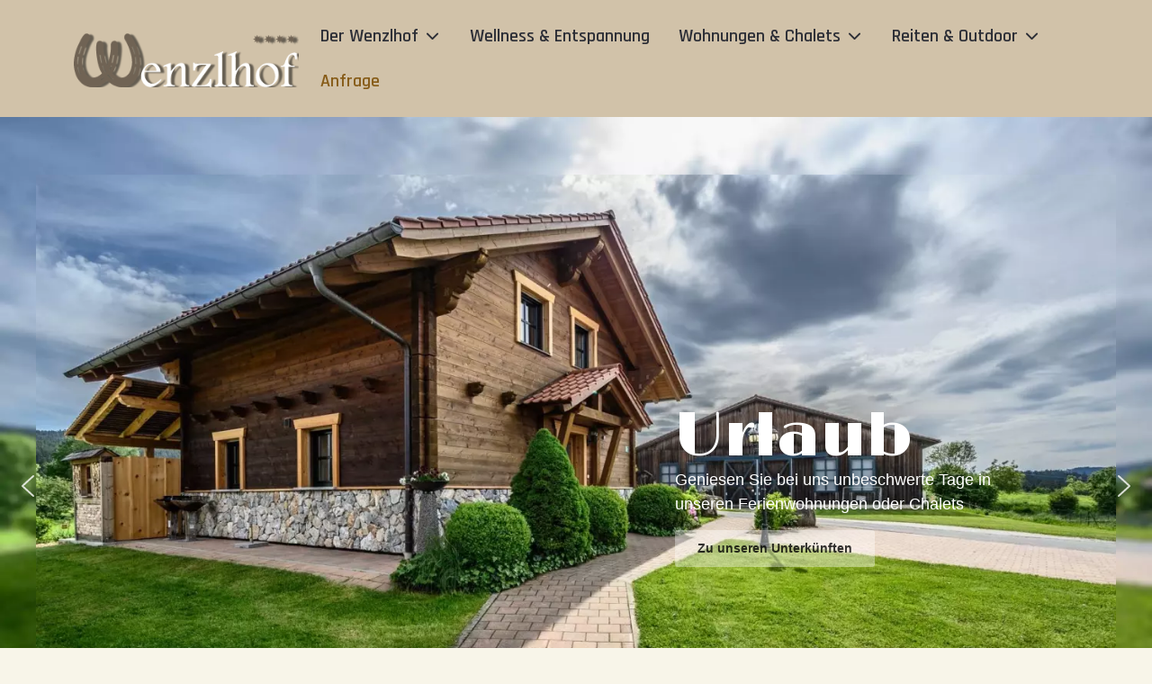

--- FILE ---
content_type: text/html; charset=utf-8
request_url: https://wenzlhof.de/index.php/anfrage
body_size: 30142
content:
<!DOCTYPE html>
<html lang="de-de" dir="ltr">
<head>
<meta http-equiv="X-UA-Compatible" content="IE=edge" /><meta name="viewport" content="width=device-width, initial-scale=1" /><meta name="HandheldFriendly" content="true" /><meta name="mobile-web-app-capable" content="YES" /> <!-- document meta -->
<meta charset="utf-8">
<meta name="rights" content="by Wenzlhof.de">
<meta name="description" content="Urlaub,Chalet,Ferienwohnung,Wellness,Bauernhof,Reiten,Reiterhof,Pferde,Outdoor,Zwiesel,Bayrischer Wald,Winter,Arber,Ski,Sauna,Nationalpark,Bodenmais">
<meta name="generator" content="Joomla! - Open Source Content Management">
<link rel="preconnect" href="https://fonts.gstatic.com" crossorigin>
<link rel="preconnect" href="https://fonts.gstatic.com" crossorigin>
<link rel="preload" as="style" onload="this.rel='stylesheet'" href="https://fonts.googleapis.com/css2?family=Rajdhani:ital,wght@0,300;0,400;0,500;0,600;0,700&amp;display=swap" media="all" crossorigin>
<link rel="preload" as="style" onload="this.rel='stylesheet'" href="https://fonts.googleapis.com/css?family=Roboto:300,300i,400,400i,600,600i,700,700i&amp;amp;subset=cyrillic,cyrillic-ext,latin-ext&display=swap" media="all" crossorigin>
<link rel="preload" as="style" onload="this.rel='stylesheet'" href="https://fonts.googleapis.com/css?display=swap&amp;family=Limelight%3A300%2C400" media="all" crossorigin>
<title>Kontaktformular – Der Wenzlhof</title>
<link href="/images/Logos/favicon.png?03ad38" rel="shortcut icon" type="image/png" sizes="any">
<script type="application/json" class="joomla-script-options new">{"system.paths":{"root":"","rootFull":"https:\/\/wenzlhof.de\/","base":"","baseFull":"https:\/\/wenzlhof.de\/"},"csrf.token":"7b6b93b4a6037bdf5dbdd2b89a4903c1"}</script>
<script type="application/ld+json">{"@context":"https://schema.org","@graph":[{"@type":"Organization","@id":"https://wenzlhof.de/#/schema/Organization/base","name":"Der Wenzlhof","url":"https://wenzlhof.de/"},{"@type":"WebSite","@id":"https://wenzlhof.de/#/schema/WebSite/base","url":"https://wenzlhof.de/","name":"Der Wenzlhof","publisher":{"@id":"https://wenzlhof.de/#/schema/Organization/base"}},{"@type":"WebPage","@id":"https://wenzlhof.de/#/schema/WebPage/base","url":"https://wenzlhof.de/index.php/anfrage","name":"Kontaktformular – Der Wenzlhof","description":"Urlaub,Chalet,Ferienwohnung,Wellness,Bauernhof,Reiten,Reiterhof,Pferde,Outdoor,Zwiesel,Bayrischer Wald,Winter,Arber,Ski,Sauna,Nationalpark,Bodenmais","isPartOf":{"@id":"https://wenzlhof.de/#/schema/WebSite/base"},"about":{"@id":"https://wenzlhof.de/#/schema/Organization/base"},"inLanguage":"de-DE"},{"@type":"Article","@id":"https://wenzlhof.de/#/schema/com_content/article/27","name":"Kontaktformular","headline":"Kontaktformular","inLanguage":"de-DE","isPartOf":{"@id":"https://wenzlhof.de/#/schema/WebPage/base"}}]}</script>
<script type="application/json" id="ffp-frontend-cfg">{"i18n":{"posts":"Posts","posts_":"Posts","photos":"Fotos","videos":"Videos","like_page":"Seite liken","share":"Teilen","people_like_this":"Personen gef\u00e4llt das","display_created_date":"Erstelldatum anzeigen","display_fb_link":"Link zu Facebook anzeigen","likes":"Likes","comments":"Kommentare","shares":"mal geteilt","view_on_fb":"Auf Facebook anzeigen","items_per_page":"Eintr\u00e4ge pro Seite","load_more":"mehr anzeigen","all_photos":"Alle Fotos","albums":"Alben","show_more":"Mehr anzeigen","show_less":"Weniger anzeigen","ajax_error":"AJAX Fehler","connect_to_facebook":"Bitte klicken Sie die \u0027Mit Facebook verbinden\u0027 Schaltfl\u00e4che und erlauben den Zugriff","photos_":"foto","COM_FACEBOOKFEEDPRO_AGO":"zuvor","COM_FACEBOOKFEEDPRO_YEAR":"Jahr","COM_FACEBOOKFEEDPRO_MONTH":"Monat","COM_FACEBOOKFEEDPRO_WEEK":"Woche","COM_FACEBOOKFEEDPRO_DAY":"Tag","COM_FACEBOOKFEEDPRO_HOUR":"Stunde","COM_FACEBOOKFEEDPRO_MINUTE":"Minute","COM_FACEBOOKFEEDPRO_SECOND":"Sekunde","COM_FACEBOOKFEEDPRO_YEARS":"Jahre","COM_FACEBOOKFEEDPRO_MONTHS":"Monate","COM_FACEBOOKFEEDPRO_WEEKS":"Wochen","COM_FACEBOOKFEEDPRO_DAYS":"Tage","COM_FACEBOOKFEEDPRO_HOURS":"Stunden","COM_FACEBOOKFEEDPRO_MINUTES":"Minuten","COM_FACEBOOKFEEDPRO_SECONDS":"Sekunden","COM_FACEBOOKFEEDPRO_YEARS2":"Jahre","COM_FACEBOOKFEEDPRO_MONTHS2":"Monate","COM_FACEBOOKFEEDPRO_WEEKS2":"Wochen","COM_FACEBOOKFEEDPRO_DAYS2":"Tage","COM_FACEBOOKFEEDPRO_HOURS2":"Stunden","COM_FACEBOOKFEEDPRO_MINUTES2":"Minuten","COM_FACEBOOKFEEDPRO_SECONDS2":"Sekunden"},"feedConfig":{"id":0,"ajax_url":"\/component\/facebookfeedpro\/?task=feed.data&language=de-DE","alldata_uri":"\/component\/facebookfeedpro\/?task=feed.alldata&language=de-DE","templates_url":"\/media\/com_facebookfeedpro\/templates\/","template":"feed","version":"4.3.3"}}</script>
<!-- joomla head -->
<!-- head styles -->
<!-- head scripts -->
<!-- BEGIN Advanced Google Analytics - http://deconf.com/advanced-google-analytics-joomla/ -->
<!-- END Advanced Google Analytics -->
<noscript>
<style>img.jch-lazyload,iframe.jch-lazyload{display:none}</style>
</noscript>
<style id="jch-optimize-critical-css" data-id="ad0f35157e2ca2f3934903a3f67793c93af30913ebe99cafd4afa78e299fa7e1">:root{--animate-duration:1s;--animate-delay:1s;--animate-repeat:1}.fa,.fa-brands,.fa-classic,.fa-regular,.fa-sharp-solid,.fa-solid,.fab,.far,.fas{-moz-osx-font-smoothing:grayscale;-webkit-font-smoothing:antialiased;display:var(--fa-display,inline-block);font-style:normal;font-variant:normal;line-height:1;text-rendering:auto}.fa-classic,.fa-regular,.fa-solid,.far,.fas{font-family:"Font Awesome 6 Free"}.fa-brands,.fab{font-family:"Font Awesome 6 Brands"}.fa-c:before{content:"\43"}.fa-r:before{content:"\52"}.fa-angle-double-up:before,.fa-angles-up:before{content:"\f102"}.fa-s:before{content:"\53"}.fa-b:before{content:"\42"}.fa-chevron-down:before{content:"\f078"}:host,:root{--fa-style-family-brands:"Font Awesome 6 Brands";--fa-font-brands:normal 400 1em/1 "Font Awesome 6 Brands"}.fa-brands,.fab{font-weight:400}:host,:root{--fa-font-regular:normal 400 1em/1 "Font Awesome 6 Free"}.fa-regular,.far{font-weight:400}:host,:root{--fa-style-family-classic:"Font Awesome 6 Free";--fa-font-solid:normal 900 1em/1 "Font Awesome 6 Free"}.fa-solid,.fas{font-weight:900}@supports (not (scale:-1)) and (-webkit-hyphens:none){}[class*=' imghvr-'],[class^=imghvr-]{position:relative;display:inline-block;margin:0;max-width:100%;background-color:#2266a5;color:#fff;overflow:hidden;-webkit-backface-visibility:hidden;backface-visibility:hidden;-moz-osx-font-smoothing:grayscale;-webkit-transform:translateZ(0);transform:translateZ(0)}[class*=' imghvr-']>img,[class^=imghvr-]>img{vertical-align:top;max-width:100%}[class*=' imghvr-'] figcaption,[class^=imghvr-] figcaption{background-color:#135796;padding:30px;position:absolute;top:0;bottom:0;left:0;right:0;color:#fff}[class*=' imghvr-'] figcaption h1,[class*=' imghvr-'] figcaption h2,[class*=' imghvr-'] figcaption h3,[class*=' imghvr-'] figcaption h4,[class*=' imghvr-'] figcaption h5,[class*=' imghvr-'] figcaption h6,[class^=imghvr-] figcaption h1,[class^=imghvr-] figcaption h2,[class^=imghvr-] figcaption h3,[class^=imghvr-] figcaption h4,[class^=imghvr-] figcaption h5,[class^=imghvr-] figcaption h6{color:#fff}[class*=' imghvr-'] a,[class^=imghvr-] a{position:absolute;top:0;bottom:0;left:0;right:0;z-index:1}[class*=' imghvr-'],[class*=' imghvr-'] *,[class*=' imghvr-']:after,[class*=' imghvr-']:before,[class*=' imghvr-']:after,[class*=' imghvr-']:before,[class^=imghvr-],[class^=imghvr-] *,[class^=imghvr-]:after,[class^=imghvr-]:before,[class^=imghvr-]:after,[class^=imghvr-]:before{box-sizing:border-box;transition:all .35s ease}[class*=' imghvr-slide-']:hover figcaption,[class^=imghvr-slide-]:hover figcaption{-webkit-transform:translate(0,0);transform:translate(0,0)}.imghvr-slide-down figcaption{-webkit-transform:translateY(-100%);transform:translateY(-100%)}.j51imagehover{display:flex;flex-wrap:wrap}[class*=" imghvr-"] a,[class^="imghvr-"] a{z-index:111}.j51imagehover [class^="imghvr-"],.j51imagehover [class*=" imghvr-"]{background-color:#555;background-color:var(--j51-overlay-color);background-image:linear-gradient(45deg,rgba(255,255,255,.25),rgba(255,255,255,.15))}.j51imagehover [class^="imghvr-"]::before,.j51imagehover [class*=" imghvr-"]::before,.j51imagehover [class^="imghvr-"]::after,.j51imagehover [class*=" imghvr-"]::after,.j51imagehover [class^="imghvr-"] figcaption,.j51imagehover [class*=" imghvr-"] figcaption{background:#555;background:var(--j51-overlay-color)}.j51imagehover .j51imagehover_title{color:#fff;color:var(--j51-title-color);margin-bottom:.2em}.j51imagehover .j51imagehover_caption{color:#fff;color:var(--j51-text-color);margin-bottom:0}.j51imagehover{display:flex;flex-wrap:wrap}.j51imagehover117{--j51-title-color:#fff;--j51-caption-color:#fff;--j51-overlay-color:rgba(176,153,125,0.5)}.j51imagehover117 figcaption{display:flex;flex-direction:column;justify-content:center;padding:20px 20px;text-align:center}.j51imagehover117,.j51imagehover117 .tns-inner{margin:-25px -10px}.j51imagehover117 .j51imghvr-item{display:inline-block;width:33.333%;padding:25px 10px;box-sizing:border-box}@media only screen and (min-width:960px) and (max-width:1280px){.j51imagehover117 .j51imghvr-item{width:33.333%}}@media only screen and (min-width:768px) and (max-width:959px){.j51imagehover117 .j51imghvr-item{width:33.333%}}@media only screen and ( max-width:767px ){.j51imagehover117 .j51imghvr-item{width:50%}}@media only screen and (max-width:440px){.j51imagehover117 .j51imghvr-item{width:100%}}:root,[data-bs-theme="light"]{--bs-blue:#007bff;--bs-indigo:#6610f2;--bs-purple:#673ab7;--bs-pink:#fe5959;--bs-red:#dc3545;--bs-orange:#fd7e14;--bs-yellow:#ffbe00;--bs-green:#28a745;--bs-teal:#20c997;--bs-cyan:#17a2b8;--bs-black:#000;--bs-white:white;--bs-gray:#6c757d;--bs-gray-dark:#343a40;--bs-gray-100:#f8f9fa;--bs-gray-200:#e9ecef;--bs-gray-300:#dee2e6;--bs-gray-400:#ced4da;--bs-gray-500:#adb5bd;--bs-gray-600:#6c757d;--bs-gray-700:#495057;--bs-gray-800:#343a40;--bs-gray-900:#212529;--bs-primary:#f8f9fa;--bs-secondary:#2c2e36;--bs-success:#28a745;--bs-info:#17a2b8;--bs-warning:#ffbe00;--bs-danger:#dc3545;--bs-light:#f8f9fa;--bs-dark:#2c2e36;--bs-primary-rgb:248,249,250;--bs-secondary-rgb:44,46,54;--bs-success-rgb:40,167,69;--bs-info-rgb:23,162,184;--bs-warning-rgb:255,190,0;--bs-danger-rgb:220,53,69;--bs-light-rgb:248,249,250;--bs-dark-rgb:44,46,54;--bs-primary-text-emphasis:#636464;--bs-secondary-text-emphasis:#121216;--bs-success-text-emphasis:#10431c;--bs-info-text-emphasis:#09414a;--bs-warning-text-emphasis:#664c00;--bs-danger-text-emphasis:#58151c;--bs-light-text-emphasis:#495057;--bs-dark-text-emphasis:#495057;--bs-primary-bg-subtle:#fefefe;--bs-secondary-bg-subtle:#d5d5d7;--bs-success-bg-subtle:#d4edda;--bs-info-bg-subtle:#d1ecf1;--bs-warning-bg-subtle:#fff2cc;--bs-danger-bg-subtle:#f8d7da;--bs-light-bg-subtle:#fcfcfd;--bs-dark-bg-subtle:#ced4da;--bs-primary-border-subtle:#fcfdfd;--bs-secondary-border-subtle:#ababaf;--bs-success-border-subtle:#a9dcb5;--bs-info-border-subtle:#a2dae3;--bs-warning-border-subtle:#ffe599;--bs-danger-border-subtle:#f1aeb5;--bs-light-border-subtle:#e9ecef;--bs-dark-border-subtle:#adb5bd;--bs-white-rgb:255,255,255;--bs-black-rgb:0,0,0;--bs-font-sans-serif:system-ui,-apple-system,"Segoe UI",Roboto,"Helvetica Neue","Noto Sans","Liberation Sans",Arial,sans-serif,"Apple Color Emoji","Segoe UI Emoji","Segoe UI Symbol","Noto Color Emoji";--bs-font-monospace:SFMono-Regular,Menlo,Monaco,Consolas,"Liberation Mono","Courier New",monospace;--bs-gradient:linear-gradient(180deg,rgba(255,255,255,0.15),rgba(255,255,255,0));--bs-body-font-family:var(--bs-font-sans-serif);--bs-body-font-size:1rem;--bs-body-font-weight:400;--bs-body-line-height:1.5;--bs-body-color:#212529;--bs-body-color-rgb:33,37,41;--bs-body-bg:white;--bs-body-bg-rgb:255,255,255;--bs-emphasis-color:#000;--bs-emphasis-color-rgb:0,0,0;--bs-secondary-color:rgba(33,37,41,0.75);--bs-secondary-color-rgb:33,37,41;--bs-secondary-bg:#e9ecef;--bs-secondary-bg-rgb:233,236,239;--bs-tertiary-color:rgba(33,37,41,0.5);--bs-tertiary-color-rgb:33,37,41;--bs-tertiary-bg:#f8f9fa;--bs-tertiary-bg-rgb:248,249,250;--bs-heading-color:inherit;--bs-link-color:#f8f9fa;--bs-link-color-rgb:248,249,250;--bs-link-decoration:underline;--bs-link-hover-color:#c6c7c8;--bs-link-hover-color-rgb:198,199,200;--bs-code-color:#fe5959;--bs-highlight-color:#212529;--bs-highlight-bg:#fff2cc;--bs-border-width:1px;--bs-border-style:solid;--bs-border-color:#dee2e6;--bs-border-color-translucent:rgba(0,0,0,0.175);--bs-border-radius:0.375rem;--bs-border-radius-sm:0.25rem;--bs-border-radius-lg:0.5rem;--bs-border-radius-xl:1rem;--bs-border-radius-xxl:2rem;--bs-border-radius-2xl:var(--bs-border-radius-xxl);--bs-border-radius-pill:50rem;--bs-box-shadow:0 0.5rem 1rem rgba(0,0,0,0.15);--bs-box-shadow-sm:0 0.125rem 0.25rem rgba(0,0,0,0.075);--bs-box-shadow-lg:0 1rem 3rem rgba(0,0,0,0.175);--bs-box-shadow-inset:inset 0 1px 2px rgba(0,0,0,0.075);--bs-focus-ring-width:0.25rem;--bs-focus-ring-opacity:0.25;--bs-focus-ring-color:rgba(248,249,250,0.25);--bs-form-valid-color:#28a745;--bs-form-valid-border-color:#28a745;--bs-form-invalid-color:#dc3545;--bs-form-invalid-border-color:#dc3545}*,*::before,*::after{box-sizing:border-box}@media (prefers-reduced-motion:no-preference){:root{scroll-behavior:smooth}}body{margin:0;font-family:var(--bs-body-font-family);font-size:var(--bs-body-font-size);font-weight:var(--bs-body-font-weight);line-height:var(--bs-body-line-height);color:var(--bs-body-color);text-align:var(--bs-body-text-align);background-color:var(--bs-body-bg);-webkit-text-size-adjust:100%;-webkit-tap-highlight-color:rgba(0,0,0,0)}h1,.h1,h2,.h2,h3,.h3,h4,.h4,h5,.h5,h6,.h6{margin-top:0;margin-bottom:0.5rem;font-weight:500;line-height:1.2;color:var(--bs-heading-color)}h1,.h1{font-size:calc(1.375rem + 1.5vw)}@media (min-width:1200px){h1,.h1{font-size:2.5rem}}h2,.h2{font-size:calc(1.325rem + 0.9vw)}@media (min-width:1200px){h2,.h2{font-size:2rem}}h3,.h3{font-size:calc(1.3rem + 0.6vw)}@media (min-width:1200px){h3,.h3{font-size:1.75rem}}h4,.h4{font-size:calc(1.275rem + 0.3vw)}@media (min-width:1200px){h4,.h4{font-size:1.5rem}}h5,.h5{font-size:1.25rem}h6,.h6{font-size:1rem}p{margin-top:0;margin-bottom:1rem}ol,ul{padding-left:2rem}ol,ul,dl{margin-top:0;margin-bottom:1rem}ol ol,ul ul,ol ul,ul ol{margin-bottom:0}dt{font-weight:700}dd{margin-bottom:0.5rem;margin-left:0}b,strong{font-weight:bolder}sub,sup{position:relative;font-size:0.75em;line-height:0;vertical-align:baseline}sub{bottom:-0.25em}sup{top:-0.5em}a{color:rgba(var(--bs-link-color-rgb),var(--bs-link-opacity,1));text-decoration:underline}a:hover{--bs-link-color-rgb:var(--bs-link-hover-color-rgb)}a:not([href]):not([class]),a:not([href]):not([class]):hover{color:inherit;text-decoration:none}pre,code,kbd,samp{font-family:var(--bs-font-monospace);font-size:1em}pre{display:block;margin-top:0;margin-bottom:1rem;overflow:auto;font-size:0.875em}code{font-size:0.875em;color:var(--bs-code-color);word-wrap:break-word}kbd{padding:0.1875rem 0.375rem;font-size:0.875em;color:var(--bs-body-bg);background-color:var(--bs-body-color);border-radius:0.25rem}figure{margin:0 0 1rem}img,svg{vertical-align:middle}caption{padding-top:0.5rem;padding-bottom:0.5rem;color:var(--bs-secondary-color);text-align:left}th{text-align:inherit;text-align:-webkit-match-parent}thead,tbody,tfoot,tr,td,th{border-color:inherit;border-style:solid;border-width:0}button{border-radius:0}button:focus:not(:focus-visible){outline:0}input,button,select,optgroup,textarea{margin:0;font-family:inherit;font-size:inherit;line-height:inherit}button,select{text-transform:none}[role="button"]{cursor:pointer}select{word-wrap:normal}select:disabled{opacity:1}button,[type="button"],[type="reset"],[type="submit"]{-webkit-appearance:button}button:not(:disabled),[type="button"]:not(:disabled),[type="reset"]:not(:disabled),[type="submit"]:not(:disabled){cursor:pointer}::-moz-focus-inner{padding:0;border-style:none}textarea{resize:vertical}::-webkit-datetime-edit-fields-wrapper,::-webkit-datetime-edit-text,::-webkit-datetime-edit-minute,::-webkit-datetime-edit-hour-field,::-webkit-datetime-edit-day-field,::-webkit-datetime-edit-month-field,::-webkit-datetime-edit-year-field{padding:0}::-webkit-inner-spin-button{height:auto}::-webkit-search-decoration{-webkit-appearance:none}::-webkit-color-swatch-wrapper{padding:0}::file-selector-button{font:inherit;-webkit-appearance:button}iframe{border:0}.container,.container-fluid,.container-sm,.container-md,.container-lg,.container-xl,.container-xxl{--bs-gutter-x:1.5rem;--bs-gutter-y:0;width:100%;padding-right:calc(var(--bs-gutter-x) * .5);padding-left:calc(var(--bs-gutter-x) * .5);margin-right:auto;margin-left:auto}@media (min-width:576px){.container,.container-sm{max-width:540px}}@media (min-width:768px){.container,.container-sm,.container-md{max-width:720px}}@media (min-width:992px){.container,.container-sm,.container-md,.container-lg{max-width:960px}}@media (min-width:1200px){.container,.container-sm,.container-md,.container-lg,.container-xl{max-width:1140px}}@media (min-width:1400px){.container,.container-sm,.container-md,.container-lg,.container-xl,.container-xxl{max-width:1320px}}:root{--bs-breakpoint-xs:0;--bs-breakpoint-sm:576px;--bs-breakpoint-md:768px;--bs-breakpoint-lg:992px;--bs-breakpoint-xl:1200px;--bs-breakpoint-xxl:1400px}.row{--bs-gutter-x:1.5rem;--bs-gutter-y:0;display:flex;flex-wrap:wrap;margin-top:calc(-1 * var(--bs-gutter-y));margin-right:calc(-.5 * var(--bs-gutter-x));margin-left:calc(-.5 * var(--bs-gutter-x))}.row>*{flex-shrink:0;width:100%;max-width:100%;padding-right:calc(var(--bs-gutter-x) * .5);padding-left:calc(var(--bs-gutter-x) * .5);margin-top:var(--bs-gutter-y)}.col-12{flex:0 0 auto;width:100%}.g-0,.gx-0{--bs-gutter-x:0}.g-0,.gy-0{--bs-gutter-y:0}@media (min-width:576px){.col-sm-12{flex:0 0 auto;width:100%}}@media (min-width:768px){.col-md-12{flex:0 0 auto;width:100%}}@media (min-width:992px){.col-lg-12{flex:0 0 auto;width:100%}}.btn-check:checked+.btn,div.jd-register-login-wrapper .jd-register-login-box .jd-button-control .btn-check:checked+.jd-form-button,:not(.btn-check)+.btn:active,div.jd-register-login-wrapper .jd-register-login-box .jd-button-control :not(.btn-check)+.jd-form-button:active,.btn:first-child:active,div.jd-register-login-wrapper .jd-register-login-box .jd-button-control .jd-form-button:first-child:active,.btn.active,div.jd-register-login-wrapper .jd-register-login-box .jd-button-control .active.jd-form-button,.btn.show,div.jd-register-login-wrapper .jd-register-login-box .jd-button-control .show.jd-form-button{color:var(--bs-btn-active-color);background-color:var(--bs-btn-active-bg);border-color:var(--bs-btn-active-border-color)}.btn-check:checked+.btn:focus-visible,div.jd-register-login-wrapper .jd-register-login-box .jd-button-control .btn-check:checked+.jd-form-button:focus-visible,:not(.btn-check)+.btn:active:focus-visible,div.jd-register-login-wrapper .jd-register-login-box .jd-button-control:not(.btn-check)+.jd-form-button:active:focus-visible,.btn:first-child:active:focus-visible,div.jd-register-login-wrapper .jd-register-login-box .jd-button-control .jd-form-button:first-child:active:focus-visible,.btn.active:focus-visible,div.jd-register-login-wrapper .jd-register-login-box .jd-button-control .active.jd-form-button:focus-visible,.btn.show:focus-visible,div.jd-register-login-wrapper .jd-register-login-box .jd-button-control .show.jd-form-button:focus-visible{box-shadow:var(--bs-btn-focus-box-shadow)}.btn:disabled,div.jd-register-login-wrapper .jd-register-login-box .jd-button-control .jd-form-button:disabled,.btn.disabled,div.jd-register-login-wrapper .jd-register-login-box .jd-button-control .disabled.jd-form-button,fieldset:disabled .btn,fieldset:disabled div.jd-register-login-wrapper .jd-register-login-box .jd-button-control .jd-form-button,div.jd-register-login-wrapper .jd-register-login-box .jd-button-control fieldset:disabled .jd-form-button{color:var(--bs-btn-disabled-color);pointer-events:none;background-color:var(--bs-btn-disabled-bg);border-color:var(--bs-btn-disabled-border-color);opacity:var(--bs-btn-disabled-opacity)}.btn-primary,.btn-backtohome,.btn-prosandcons,div.jd-register-login-wrapper .jd-register-login-box .jd-button-control .jd-form-button{--bs-btn-color:#000;--bs-btn-bg:#f8f9fa;--bs-btn-border-color:#f8f9fa;--bs-btn-hover-color:#000;--bs-btn-hover-bg:#f9fafb;--bs-btn-hover-border-color:#f9fafb;--bs-btn-focus-shadow-rgb:211,212,213;--bs-btn-active-color:#000;--bs-btn-active-bg:#f9fafb;--bs-btn-active-border-color:#f9fafb;--bs-btn-active-shadow:inset 0 3px 5px rgba(0,0,0,0.125);--bs-btn-disabled-color:#000;--bs-btn-disabled-bg:#f8f9fa;--bs-btn-disabled-border-color:#f8f9fa}.btn-lg,.btn-group-lg>.btn,div.jd-register-login-wrapper .jd-register-login-box .jd-button-control .btn-group-lg>.jd-form-button,.footer-section .jd-simple-contact-form .btn-primary,.footer-section .jd-simple-contact-form .btn-backtohome,.footer-section .jd-simple-contact-form .btn-prosandcons,.footer-section .jd-simple-contact-form div.jd-register-login-wrapper .jd-register-login-box .jd-button-control .jd-form-button,div.jd-register-login-wrapper .jd-register-login-box .jd-button-control .footer-section .jd-simple-contact-form .jd-form-button,div.jd-register-login-wrapper .jd-register-login-box .jd-button-control .jd-form-button{--bs-btn-padding-y:0.7rem;--bs-btn-padding-x:3rem;--bs-btn-font-size:1.25rem;--bs-btn-border-radius:0.2rem}.btn-group,.btn-group-vertical{position:relative;display:inline-flex;vertical-align:middle}.btn-group{border-radius:var(--bs-border-radius)}.btn-group-vertical{flex-direction:column;align-items:flex-start;justify-content:center}.nav{--bs-nav-link-padding-x:1rem;--bs-nav-link-padding-y:0.5rem;--bs-nav-link-font-weight:;--bs-nav-link-color:var(--bs-link-color);--bs-nav-link-hover-color:var(--bs-link-hover-color);--bs-nav-link-disabled-color:var(--bs-secondary-color);display:flex;flex-wrap:wrap;padding-left:0;margin-bottom:0;list-style:none}.nav-link{display:block;padding:var(--bs-nav-link-padding-y) var(--bs-nav-link-padding-x);font-size:var(--bs-nav-link-font-size);font-weight:var(--bs-nav-link-font-weight);color:var(--bs-nav-link-color);text-decoration:none;background:none;border:0;transition:color 0.15s ease-in-out,background-color 0.15s ease-in-out,border-color 0.15s ease-in-out}@media (prefers-reduced-motion:reduce){.nav-link{transition:none}}.nav-link:hover,.nav-link:focus{color:var(--bs-nav-link-hover-color)}.nav-link:focus-visible{outline:0;box-shadow:0 0 0 0.25rem rgba(248,249,250,0.25)}.nav-link.disabled,.nav-link:disabled{color:var(--bs-nav-link-disabled-color);pointer-events:none;cursor:default}@media (min-width:576px){.navbar-expand-sm .offcanvas{position:static;z-index:auto;flex-grow:1;width:auto !important;height:auto !important;visibility:visible !important;background-color:transparent !important;border:0 !important;transform:none !important;transition:none}.navbar-expand-sm .offcanvas .offcanvas-header{display:none}.navbar-expand-sm .offcanvas .offcanvas-body{display:flex;flex-grow:0;padding:0;overflow-y:visible}}@media (min-width:768px){.navbar-expand-md .offcanvas{position:static;z-index:auto;flex-grow:1;width:auto !important;height:auto !important;visibility:visible !important;background-color:transparent !important;border:0 !important;transform:none !important;transition:none}.navbar-expand-md .offcanvas .offcanvas-header{display:none}.navbar-expand-md .offcanvas .offcanvas-body{display:flex;flex-grow:0;padding:0;overflow-y:visible}}@media (min-width:992px){.navbar-expand-lg .offcanvas{position:static;z-index:auto;flex-grow:1;width:auto !important;height:auto !important;visibility:visible !important;background-color:transparent !important;border:0 !important;transform:none !important;transition:none}.navbar-expand-lg .offcanvas .offcanvas-header{display:none}.navbar-expand-lg .offcanvas .offcanvas-body{display:flex;flex-grow:0;padding:0;overflow-y:visible}}@media (min-width:1200px){.navbar-expand-xl .offcanvas{position:static;z-index:auto;flex-grow:1;width:auto !important;height:auto !important;visibility:visible !important;background-color:transparent !important;border:0 !important;transform:none !important;transition:none}.navbar-expand-xl .offcanvas .offcanvas-header{display:none}.navbar-expand-xl .offcanvas .offcanvas-body{display:flex;flex-grow:0;padding:0;overflow-y:visible}}@media (min-width:1400px){.navbar-expand-xxl .offcanvas{position:static;z-index:auto;flex-grow:1;width:auto !important;height:auto !important;visibility:visible !important;background-color:transparent !important;border:0 !important;transform:none !important;transition:none}.navbar-expand-xxl .offcanvas .offcanvas-header{display:none}.navbar-expand-xxl .offcanvas .offcanvas-body{display:flex;flex-grow:0;padding:0;overflow-y:visible}}.navbar-expand{flex-wrap:nowrap;justify-content:flex-start}.navbar-expand .offcanvas{position:static;z-index:auto;flex-grow:1;width:auto !important;height:auto !important;visibility:visible !important;background-color:transparent !important;border:0 !important;transform:none !important;transition:none}.navbar-expand .offcanvas .offcanvas-header{display:none}.navbar-expand .offcanvas .offcanvas-body{display:flex;flex-grow:0;padding:0;overflow-y:visible}.card,.article-wraper-inner,.card-layout{--bs-card-spacer-y:1rem;--bs-card-spacer-x:1rem;--bs-card-title-spacer-y:0.5rem;--bs-card-title-color:;--bs-card-subtitle-color:;--bs-card-border-width:var(--bs-border-width);--bs-card-border-color:var(--bs-border-color-translucent);--bs-card-border-radius:var(--bs-border-radius);--bs-card-box-shadow:;--bs-card-inner-border-radius:calc(var(--bs-border-radius) - (var(--bs-border-width)));--bs-card-cap-padding-y:0.5rem;--bs-card-cap-padding-x:1rem;--bs-card-cap-bg:rgba(var(--bs-body-color-rgb),0.03);--bs-card-cap-color:;--bs-card-height:;--bs-card-color:;--bs-card-bg:var(--bs-body-bg);--bs-card-img-overlay-padding:1rem;--bs-card-group-margin:0.75rem;position:relative;display:flex;flex-direction:column;min-width:0;height:var(--bs-card-height);color:var(--bs-body-color);word-wrap:break-word;background-color:var(--bs-card-bg);background-clip:border-box;border:var(--bs-card-border-width) solid var(--bs-card-border-color);border-radius:var(--bs-card-border-radius)}.list-group{--bs-list-group-color:var(--bs-body-color);--bs-list-group-bg:var(--bs-body-bg);--bs-list-group-border-color:var(--bs-border-color);--bs-list-group-border-width:var(--bs-border-width);--bs-list-group-border-radius:var(--bs-border-radius);--bs-list-group-item-padding-x:1rem;--bs-list-group-item-padding-y:0.5rem;--bs-list-group-action-color:var(--bs-secondary-color);--bs-list-group-action-hover-color:var(--bs-emphasis-color);--bs-list-group-action-hover-bg:var(--bs-tertiary-bg);--bs-list-group-action-active-color:var(--bs-body-color);--bs-list-group-action-active-bg:var(--bs-secondary-bg);--bs-list-group-disabled-color:var(--bs-secondary-color);--bs-list-group-disabled-bg:var(--bs-body-bg);--bs-list-group-active-color:white;--bs-list-group-active-bg:#f8f9fa;--bs-list-group-active-border-color:#f8f9fa;display:flex;flex-direction:column;padding-left:0;margin-bottom:0;border-radius:var(--bs-list-group-border-radius)}.offcanvas-sm,.offcanvas-md,.offcanvas-lg,.offcanvas-xl,.offcanvas-xxl,.offcanvas{--bs-offcanvas-zindex:1045;--bs-offcanvas-width:400px;--bs-offcanvas-height:30vh;--bs-offcanvas-padding-x:1rem;--bs-offcanvas-padding-y:1rem;--bs-offcanvas-color:var(--bs-body-color);--bs-offcanvas-bg:var(--bs-body-bg);--bs-offcanvas-border-width:var(--bs-border-width);--bs-offcanvas-border-color:var(--bs-border-color-translucent);--bs-offcanvas-box-shadow:var(--bs-box-shadow-sm);--bs-offcanvas-transition:transform 0.3s ease-in-out;--bs-offcanvas-title-line-height:1.5}@media (max-width:575.98px){.offcanvas-sm{position:fixed;bottom:0;z-index:var(--bs-offcanvas-zindex);display:flex;flex-direction:column;max-width:100%;color:var(--bs-offcanvas-color);visibility:hidden;background-color:var(--bs-offcanvas-bg);background-clip:padding-box;outline:0;transition:var(--bs-offcanvas-transition)}.offcanvas-sm.offcanvas-start{top:0;left:0;width:var(--bs-offcanvas-width);border-right:var(--bs-offcanvas-border-width) solid var(--bs-offcanvas-border-color);transform:translateX(-100%)}.offcanvas-sm.offcanvas-end{top:0;right:0;width:var(--bs-offcanvas-width);border-left:var(--bs-offcanvas-border-width) solid var(--bs-offcanvas-border-color);transform:translateX(100%)}.offcanvas-sm.offcanvas-top{top:0;right:0;left:0;height:var(--bs-offcanvas-height);max-height:100%;border-bottom:var(--bs-offcanvas-border-width) solid var(--bs-offcanvas-border-color);transform:translateY(-100%)}.offcanvas-sm.offcanvas-bottom{right:0;left:0;height:var(--bs-offcanvas-height);max-height:100%;border-top:var(--bs-offcanvas-border-width) solid var(--bs-offcanvas-border-color);transform:translateY(100%)}.offcanvas-sm.showing,.offcanvas-sm.show:not(.hiding){transform:none}.offcanvas-sm.showing,.offcanvas-sm.hiding,.offcanvas-sm.show{visibility:visible}}@media (max-width:575.98px) and (prefers-reduced-motion:reduce){.offcanvas-sm{transition:none}}@media (min-width:576px){.offcanvas-sm{--bs-offcanvas-height:auto;--bs-offcanvas-border-width:0;background-color:transparent !important}.offcanvas-sm .offcanvas-header{display:none}.offcanvas-sm .offcanvas-body{display:flex;flex-grow:0;padding:0;overflow-y:visible;background-color:transparent !important}}@media (max-width:767.98px){.offcanvas-md{position:fixed;bottom:0;z-index:var(--bs-offcanvas-zindex);display:flex;flex-direction:column;max-width:100%;color:var(--bs-offcanvas-color);visibility:hidden;background-color:var(--bs-offcanvas-bg);background-clip:padding-box;outline:0;transition:var(--bs-offcanvas-transition)}.offcanvas-md.offcanvas-start{top:0;left:0;width:var(--bs-offcanvas-width);border-right:var(--bs-offcanvas-border-width) solid var(--bs-offcanvas-border-color);transform:translateX(-100%)}.offcanvas-md.offcanvas-end{top:0;right:0;width:var(--bs-offcanvas-width);border-left:var(--bs-offcanvas-border-width) solid var(--bs-offcanvas-border-color);transform:translateX(100%)}.offcanvas-md.offcanvas-top{top:0;right:0;left:0;height:var(--bs-offcanvas-height);max-height:100%;border-bottom:var(--bs-offcanvas-border-width) solid var(--bs-offcanvas-border-color);transform:translateY(-100%)}.offcanvas-md.offcanvas-bottom{right:0;left:0;height:var(--bs-offcanvas-height);max-height:100%;border-top:var(--bs-offcanvas-border-width) solid var(--bs-offcanvas-border-color);transform:translateY(100%)}.offcanvas-md.showing,.offcanvas-md.show:not(.hiding){transform:none}.offcanvas-md.showing,.offcanvas-md.hiding,.offcanvas-md.show{visibility:visible}}@media (max-width:767.98px) and (prefers-reduced-motion:reduce){.offcanvas-md{transition:none}}@media (min-width:768px){.offcanvas-md{--bs-offcanvas-height:auto;--bs-offcanvas-border-width:0;background-color:transparent !important}.offcanvas-md .offcanvas-header{display:none}.offcanvas-md .offcanvas-body{display:flex;flex-grow:0;padding:0;overflow-y:visible;background-color:transparent !important}}@media (max-width:991.98px){.offcanvas-lg{position:fixed;bottom:0;z-index:var(--bs-offcanvas-zindex);display:flex;flex-direction:column;max-width:100%;color:var(--bs-offcanvas-color);visibility:hidden;background-color:var(--bs-offcanvas-bg);background-clip:padding-box;outline:0;transition:var(--bs-offcanvas-transition)}.offcanvas-lg.offcanvas-start{top:0;left:0;width:var(--bs-offcanvas-width);border-right:var(--bs-offcanvas-border-width) solid var(--bs-offcanvas-border-color);transform:translateX(-100%)}.offcanvas-lg.offcanvas-end{top:0;right:0;width:var(--bs-offcanvas-width);border-left:var(--bs-offcanvas-border-width) solid var(--bs-offcanvas-border-color);transform:translateX(100%)}.offcanvas-lg.offcanvas-top{top:0;right:0;left:0;height:var(--bs-offcanvas-height);max-height:100%;border-bottom:var(--bs-offcanvas-border-width) solid var(--bs-offcanvas-border-color);transform:translateY(-100%)}.offcanvas-lg.offcanvas-bottom{right:0;left:0;height:var(--bs-offcanvas-height);max-height:100%;border-top:var(--bs-offcanvas-border-width) solid var(--bs-offcanvas-border-color);transform:translateY(100%)}.offcanvas-lg.showing,.offcanvas-lg.show:not(.hiding){transform:none}.offcanvas-lg.showing,.offcanvas-lg.hiding,.offcanvas-lg.show{visibility:visible}}@media (max-width:991.98px) and (prefers-reduced-motion:reduce){.offcanvas-lg{transition:none}}@media (min-width:992px){.offcanvas-lg{--bs-offcanvas-height:auto;--bs-offcanvas-border-width:0;background-color:transparent !important}.offcanvas-lg .offcanvas-header{display:none}.offcanvas-lg .offcanvas-body{display:flex;flex-grow:0;padding:0;overflow-y:visible;background-color:transparent !important}}@media (max-width:1199.98px){.offcanvas-xl{position:fixed;bottom:0;z-index:var(--bs-offcanvas-zindex);display:flex;flex-direction:column;max-width:100%;color:var(--bs-offcanvas-color);visibility:hidden;background-color:var(--bs-offcanvas-bg);background-clip:padding-box;outline:0;transition:var(--bs-offcanvas-transition)}.offcanvas-xl.offcanvas-start{top:0;left:0;width:var(--bs-offcanvas-width);border-right:var(--bs-offcanvas-border-width) solid var(--bs-offcanvas-border-color);transform:translateX(-100%)}.offcanvas-xl.offcanvas-end{top:0;right:0;width:var(--bs-offcanvas-width);border-left:var(--bs-offcanvas-border-width) solid var(--bs-offcanvas-border-color);transform:translateX(100%)}.offcanvas-xl.offcanvas-top{top:0;right:0;left:0;height:var(--bs-offcanvas-height);max-height:100%;border-bottom:var(--bs-offcanvas-border-width) solid var(--bs-offcanvas-border-color);transform:translateY(-100%)}.offcanvas-xl.offcanvas-bottom{right:0;left:0;height:var(--bs-offcanvas-height);max-height:100%;border-top:var(--bs-offcanvas-border-width) solid var(--bs-offcanvas-border-color);transform:translateY(100%)}.offcanvas-xl.showing,.offcanvas-xl.show:not(.hiding){transform:none}.offcanvas-xl.showing,.offcanvas-xl.hiding,.offcanvas-xl.show{visibility:visible}}@media (max-width:1199.98px) and (prefers-reduced-motion:reduce){.offcanvas-xl{transition:none}}@media (min-width:1200px){.offcanvas-xl{--bs-offcanvas-height:auto;--bs-offcanvas-border-width:0;background-color:transparent !important}.offcanvas-xl .offcanvas-header{display:none}.offcanvas-xl .offcanvas-body{display:flex;flex-grow:0;padding:0;overflow-y:visible;background-color:transparent !important}}@media (max-width:1399.98px){.offcanvas-xxl{position:fixed;bottom:0;z-index:var(--bs-offcanvas-zindex);display:flex;flex-direction:column;max-width:100%;color:var(--bs-offcanvas-color);visibility:hidden;background-color:var(--bs-offcanvas-bg);background-clip:padding-box;outline:0;transition:var(--bs-offcanvas-transition)}.offcanvas-xxl.offcanvas-start{top:0;left:0;width:var(--bs-offcanvas-width);border-right:var(--bs-offcanvas-border-width) solid var(--bs-offcanvas-border-color);transform:translateX(-100%)}.offcanvas-xxl.offcanvas-end{top:0;right:0;width:var(--bs-offcanvas-width);border-left:var(--bs-offcanvas-border-width) solid var(--bs-offcanvas-border-color);transform:translateX(100%)}.offcanvas-xxl.offcanvas-top{top:0;right:0;left:0;height:var(--bs-offcanvas-height);max-height:100%;border-bottom:var(--bs-offcanvas-border-width) solid var(--bs-offcanvas-border-color);transform:translateY(-100%)}.offcanvas-xxl.offcanvas-bottom{right:0;left:0;height:var(--bs-offcanvas-height);max-height:100%;border-top:var(--bs-offcanvas-border-width) solid var(--bs-offcanvas-border-color);transform:translateY(100%)}.offcanvas-xxl.showing,.offcanvas-xxl.show:not(.hiding){transform:none}.offcanvas-xxl.showing,.offcanvas-xxl.hiding,.offcanvas-xxl.show{visibility:visible}}@media (max-width:1399.98px) and (prefers-reduced-motion:reduce){.offcanvas-xxl{transition:none}}@media (min-width:1400px){.offcanvas-xxl{--bs-offcanvas-height:auto;--bs-offcanvas-border-width:0;background-color:transparent !important}.offcanvas-xxl .offcanvas-header{display:none}.offcanvas-xxl .offcanvas-body{display:flex;flex-grow:0;padding:0;overflow-y:visible;background-color:transparent !important}}.offcanvas{position:fixed;bottom:0;z-index:var(--bs-offcanvas-zindex);display:flex;flex-direction:column;max-width:100%;color:var(--bs-offcanvas-color);visibility:hidden;background-color:var(--bs-offcanvas-bg);background-clip:padding-box;outline:0;transition:var(--bs-offcanvas-transition)}@media (prefers-reduced-motion:reduce){.offcanvas{transition:none}}.offcanvas.offcanvas-start{top:0;left:0;width:var(--bs-offcanvas-width);border-right:var(--bs-offcanvas-border-width) solid var(--bs-offcanvas-border-color);transform:translateX(-100%)}.offcanvas.offcanvas-end{top:0;right:0;width:var(--bs-offcanvas-width);border-left:var(--bs-offcanvas-border-width) solid var(--bs-offcanvas-border-color);transform:translateX(100%)}.offcanvas.offcanvas-top{top:0;right:0;left:0;height:var(--bs-offcanvas-height);max-height:100%;border-bottom:var(--bs-offcanvas-border-width) solid var(--bs-offcanvas-border-color);transform:translateY(-100%)}.offcanvas.offcanvas-bottom{right:0;left:0;height:var(--bs-offcanvas-height);max-height:100%;border-top:var(--bs-offcanvas-border-width) solid var(--bs-offcanvas-border-color);transform:translateY(100%)}.offcanvas.showing,.offcanvas.show:not(.hiding){transform:none}.offcanvas.showing,.offcanvas.hiding,.offcanvas.show{visibility:visible}.offcanvas-backdrop{position:fixed;top:0;left:0;z-index:1040;width:100vw;height:100vh;background-color:#000}.offcanvas-backdrop.fade{opacity:0}.offcanvas-backdrop.show{opacity:0.5}.offcanvas-header{display:flex;align-items:center;justify-content:space-between;padding:var(--bs-offcanvas-padding-y) var(--bs-offcanvas-padding-x)}.offcanvas-header .btn-close{padding:calc(var(--bs-offcanvas-padding-y) * .5) calc(var(--bs-offcanvas-padding-x) * .5);margin-top:calc(-.5 * var(--bs-offcanvas-padding-y));margin-right:calc(-.5 * var(--bs-offcanvas-padding-x));margin-bottom:calc(-.5 * var(--bs-offcanvas-padding-y))}.offcanvas-title{margin-bottom:0;line-height:var(--bs-offcanvas-title-line-height)}.offcanvas-body{flex-grow:1;padding:var(--bs-offcanvas-padding-y) var(--bs-offcanvas-padding-x);overflow-y:auto}.visually-hidden,.visually-hidden-focusable:not(:focus):not(:focus-within){width:1px !important;height:1px !important;padding:0 !important;margin:-1px !important;overflow:hidden !important;clip:rect(0,0,0,0) !important;white-space:nowrap !important;border:0 !important}.visually-hidden:not(caption),.visually-hidden-focusable:not(:focus):not(:focus-within):not(caption){position:absolute !important}.d-flex{display:flex !important}.d-none{display:none !important}.shadow,.card-layout,.article-wraper-inner{box-shadow:var(--bs-box-shadow) !important}.flex-row{flex-direction:row !important}.justify-content-start{justify-content:flex-start !important}.justify-content-end{justify-content:flex-end !important}.justify-content-between{justify-content:space-between !important}.align-items-center{align-items:center !important}.align-self-center{align-self:center !important}.px-2{padding-right:0.5rem !important;padding-left:0.5rem !important}.px-3{padding-right:1rem !important;padding-left:1rem !important}.rounded,.border-layout{border-radius:var(--bs-border-radius) !important}@media (min-width:992px){.d-lg-block{display:block !important}.d-lg-flex{display:flex !important}.d-lg-none{display:none !important}.flex-lg-grow-1{flex-grow:1 !important}}html,body,.astroid-container,.astroid-content,.astroid-layout,.astroid-wrapper{min-height:100vh}a{transition:color 400ms,background-color 400ms}a:hover{text-decoration:none}img{width:auto\9;height:auto;max-width:100%;display:inline-block;vertical-align:middle;border:0;-ms-interpolation-mode:bicubic}::selection{background-color:#f8f9fa;color:white}.moduletable{margin:0.5rem 0;padding:0.5rem 0}.moduletable:first-child{margin-top:0;padding-top:0}.moduletable:last-child{margin-bottom:0;padding-bottom:0}.astroid-container{position:relative}.astroid-component-section{padding:50px 0}.astroid-layout{position:relative}.astroid-layout .astroid-wrapper{position:relative;display:flex;flex-direction:column}.astroid-content{left:0;z-index:1050;-webkit-transition:-webkit-transform 0.5s;transition:transform 0.5s}.astroid-content:after{position:absolute;top:0;right:0;width:0;height:0;background-color:rgba(0,0,0,0.8);content:"";opacity:0;-webkit-transition:opacity 0.5s,width 0.1s 0.5s,height 0.1s 0.5s;transition:opacity 0.5s,width 0.1s 0.5s,height 0.1s 0.5s;z-index:1050}.astroid-header-section{width:100%;left:0;z-index:1002}.astroid-header-section header{}.astroid-header-section header.astroid-header:not(.astroid-header-sticky){padding:15px 0;z-index:1}.astroid-header-section header .header-block-item{margin-left:-20px}.astroid-header-section .astroid-header-sticky{position:fixed;top:0;left:0;width:100%;-webkit-animation-fill-mode:both;animation-fill-mode:both;z-index:1020;-webkit-animation-duration:0.7s;animation-duration:0.7s}.astroid-header-section .astroid-header-sticky>div{padding-top:10px;padding-bottom:10px}@media (min-width:768px){.astroid-header-section .astroid-header-sticky .astroid-logo .astroid-logo-sticky:not([hidden]){display:block !important}.astroid-header-section .astroid-header-sticky .astroid-logo .astroid-logo-sticky:not([hidden]).dark{display:none !important}}header .logo-wrapper{align-self:center}@media (max-width:767.98px){.astroid-logo .astroid-logo-default{display:none !important}}.astroid-logo .astroid-logo-default,.astroid-logo .astroid-logo-mobile,.astroid-logo .astroid-logo-sticky{max-width:250px;max-height:65px}.astroid-logo .astroid-logo-mobile{max-width:100%;display:none}@media (max-width:767.98px){.astroid-logo .astroid-logo-mobile{display:block}}.astroid-logo .astroid-logo-sticky{display:none}.astroid-header.has-sidebar .astroid-sidebar-mobile-menu{display:none}@media (max-width:1200px){.astroid-header.has-sidebar{display:block;width:100%;position:relative;padding:15px 0}.astroid-header.has-sidebar .astroid-sidebar-mobile-menu{display:block;margin-right:20px}}.megamenu-container{--as-menu-gutter-x:30px;display:none;position:absolute;z-index:1003;padding:calc(var(--as-menu-gutter-x) * .5) calc(var(--as-menu-gutter-x) * .5)}.megamenu-container.nav-submenu-container{padding:0}.astroid-nav .nav-title{display:flex;align-items:center;flex-wrap:wrap;position:relative;margin-left:-5px}.astroid-nav .nav-title>*{margin-left:5px}.astroid-nav .nav-item-parent .nav-title{padding-right:25px}.astroid-nav .nav-item-parent .nav-title>.nav-item-caret{right:0;position:absolute;top:50%;font-size:75%;width:20px;height:20px;line-height:20px;text-align:center;margin-top:-10px}.astroid-nav .nav-submenu{margin:0;padding:0;list-style-type:none;display:flex;flex-direction:column;z-index:9}.astroid-nav .nav-submenu .nav-title{padding-right:0}.astroid-nav .nav-submenu>li{padding:0;position:relative}.astroid-nav .nav-submenu>li>.as-menu-item{text-decoration:none;display:block;padding:5px 15px}.has-megamenu{position:relative;display:flex}.has-megamenu[data-position=right]{justify-content:flex-end}.has-megamenu:before{content:"";display:none;width:100%;height:250%;max-height:100px;position:absolute;top:100%;cursor:pointer}.astroid-mobilemenu{position:fixed;top:0;left:0;z-index:1070;visibility:hidden;height:100%;width:250px;overflow:auto;-webkit-overflow-scrolling:touch;background-color:white;-webkit-transition:all 0.5s;transition:all 0.5s;max-width:100vw !important}.astroid-mobilemenu.dir-right{right:0;left:auto}.astroid-mobilemenu a small,.astroid-mobilemenu a .small{display:block !important}.astroid-mobilemenu .burger-menu-button{padding:10px;position:sticky;top:0;left:0;width:100%;z-index:9}.offcanvas-right .astroid-mobilemenu-container .astroid-mobilemenu-inner .dropdown-menus{left:auto;right:-100%}.offcanvas-right .astroid-mobilemenu-container .astroid-mobilemenu-inner .dropdown-menus.menu_open{left:auto;right:0}.astroid-mobilemenu-container .astroid-mobilemenu-inner ul{padding:0;display:block;position:relative;width:100%;height:100%;overflow:auto}.astroid-mobilemenu-container .astroid-mobilemenu-inner ul>li.menu-item:first-child{border-top:1px solid var(--bs-border-color)}.astroid-mobilemenu-container .astroid-mobilemenu-inner ul li.menu-item.menu-go-back{margin-top:50px;border-top:0}.astroid-mobilemenu-container .astroid-mobilemenu-inner .menu-item{border-bottom:1px solid var(--bs-border-color);display:table;width:100%}.astroid-mobilemenu-container .astroid-mobilemenu-inner .menu-item a,.astroid-mobilemenu-container .astroid-mobilemenu-inner .menu-item span.separator,.astroid-mobilemenu-container .astroid-mobilemenu-inner .menu-item span.nav-header{cursor:pointer;outline:0;width:calc(100% - 60px);text-decoration:none;vertical-align:middle;display:table-cell;color:#000;padding:15px}.astroid-mobilemenu-container .astroid-mobilemenu-inner .menu-item.divider.parent{position:relative}.astroid-mobilemenu-container .astroid-mobilemenu-inner .menu-item.divider.parent span.separator~.menu-indicator{border-left:0}.astroid-mobilemenu-container .astroid-mobilemenu-inner .menu-item.divider.parent span.separator~.menu-indicator:before{position:absolute;content:"";width:100%;height:100%;top:0;left:0}.astroid-mobilemenu-container .astroid-mobilemenu-inner .menu-item.nav-item-divider.nav-item-parent{position:relative}.astroid-mobilemenu-container .astroid-mobilemenu-inner .menu-item.nav-item-divider.nav-item-parent a.item-link-separator~.menu-indicator{border-left:0}.astroid-mobilemenu-container .astroid-mobilemenu-inner .menu-item.nav-item-divider.nav-item-parent a.item-link-separator~.menu-indicator:before{position:absolute;content:"";width:100%;height:100%;top:0;left:0}.astroid-mobilemenu-container .astroid-mobilemenu-inner .menu-item .menu-indicator{width:60px;text-align:center;display:table-cell;vertical-align:middle;border-left:1px solid var(--bs-border-color);cursor:pointer}.astroid-mobilemenu-container .astroid-mobilemenu-inner .dropdown-menus{position:fixed;left:-150%;top:0;height:100vh;width:100% !important;transition:all 0.5s;background-color:white}.astroid-mobilemenu-container .astroid-mobilemenu-inner .dropdown-menus .menu-indicator-back{text-align:left;width:100%;cursor:pointer;display:block;padding:15px;box-sizing:border-box}.astroid-mobilemenu-container .astroid-mobilemenu-inner .dropdown-menus .menu-indicator-back i{margin-right:10px}.astroid-mobilemenu-container .astroid-mobilemenu-inner .dropdown-menus .dropdown-menus-item{width:100%}.astroid-mobilemenu-container .astroid-mobilemenu-inner .dropdown-menus.menu_open{left:0;z-index:1}.burger-menu-button{text-align:right;line-height:0;margin:0}.astroid-mobilemenu-open .close-offcanvas,.astroid-mobilemenu-open .close-offcanvas:hover{color:#000;display:inline-block;margin:0;position:relative;right:5px;box-sizing:content-box;z-index:999999}.astroid-mobilemenu-open .burger-menu-button .inner,.astroid-mobilemenu-open .burger-menu-button .inner::before,.astroid-mobilemenu-open .burger-menu-button .inner::after{background-color:#000;opacity:1}body.astroid-mobilemenu-opened{max-height:100vh;overflow:hidden}body.astroid-mobilemenu-opened .astroid-mobilemenu-open{overflow-x:hidden}body.astroid-mobilemenu-opened .astroid-content:after{width:100%;height:100%;opacity:1;-webkit-transition:opacity 0.5s;transition:opacity 0.5s}body.astroid-mobilemenu-opened .astroid-mobilemenu:after{width:0;height:0;opacity:0;-webkit-transition:opacity 0.5s,width 0.1s 0.5s,height 0.1s 0.5s;transition:opacity 0.5s,width 0.1s 0.5s,height 0.1s 0.5s}.rtl .astroid-mobilemenu-container .astroid-mobilemenu-inner .dropdown-menus .menu-indicator-back{text-align:right}.rtl .astroid-mobilemenu-container .astroid-mobilemenu-inner .dropdown-menus .menu-indicator-back i{margin-left:10px;margin-right:0}.rtl .astroid-mobilemenu-container .astroid-mobilemenu-inner .dropdown-menus .menu-indicator-back>i{transform:rotate(180deg)}.rtl .astroid-mobilemenu-container .astroid-mobilemenu-inner .menu-item .menu-indicator{-webkit-transform:rotate(180deg);-ms-transform:rotate(180deg);transform:rotate(180deg)}.header-offcanvas-trigger{background:none;border:none;outline:none;box-shadow:none;cursor:pointer;width:34px;height:34px;padding:2px}.burger-menu-button .button{padding:0;cursor:pointer;transition-property:opacity,filter;transition-duration:0.15s;transition-timing-function:linear;font:inherit;color:inherit;text-transform:none;background-color:transparent;border:0;margin:0;overflow:visible;width:30px;height:30px}.burger-menu-button .button:hover{opacity:0.7}.burger-menu-button .button:focus{outline:0}.burger-menu-button .offcanvas-close-btn .inner{transform:rotate(225deg);transition-delay:0.12s;transition-timing-function:cubic-bezier(0.215,0.61,0.355,1)}.burger-menu-button .offcanvas-close-btn .inner::before{top:0;opacity:0;transition:top 0.1s ease-out,opacity 0.1s 0.12s ease-out}.burger-menu-button .offcanvas-close-btn .inner::after{bottom:0;transform:rotate(-90deg);transition:bottom 0.1s ease-out,transform 0.22s 0.12s cubic-bezier(0.215,0.61,0.355,1)}.burger-menu-button .box{width:30px;height:30px;display:inline-block;position:relative}.burger-menu-button .inner{display:block;top:50%;margin-top:-1.5px}.burger-menu-button .inner,.burger-menu-button .inner::before,.burger-menu-button .inner::after{width:30px;height:3px;background-color:#212529;position:absolute;transition-property:transform;transition-duration:0.15s;transition-timing-function:ease}.burger-menu-button .inner::before,.burger-menu-button .inner::after{content:"";display:block !important}.burger-menu-button .inner::before{top:-10px}.burger-menu-button .inner::after{bottom:-10px}.burger-menu-button .inner{transition-duration:0.22s;transition-timing-function:cubic-bezier(0.55,0.055,0.675,0.19)}.burger-menu-button .inner::before{transition:top 0.1s 0.25s ease-in,opacity 0.1s ease-in}.burger-menu-button .inner::after{transition:bottom 0.1s 0.25s ease-in,transform 0.22s cubic-bezier(0.55,0.055,0.675,0.19)}.offcanvasRight .burger-menu-button.header-offcanvas-trigger .inner::before{width:20px;margin-left:10px}.offcanvasRight .burger-menu-button.header-offcanvas-trigger .inner::after{width:25px;margin-left:5px}.offcanvasRight .burger-menu-button.header-offcanvas-trigger.active .inner::before,.offcanvasRight .burger-menu-button.header-offcanvas-trigger.active .inner::after{width:30px;margin-left:0}.offcanvasLeft .burger-menu-button.header-offcanvas-trigger .inner::before{width:20px;margin-right:10px}.offcanvasLeft .burger-menu-button.header-offcanvas-trigger .inner::after{width:25px;margin-right:5px}.offcanvasLeft .burger-menu-button.header-offcanvas-trigger.active .inner::before,.offcanvasLeft .burger-menu-button.header-offcanvas-trigger.active .inner::after{width:30px;margin-right:0}.rtl .burger-menu-button.header-offcanvas-trigger .inner::before,.rtl .burger-menu-button.header-offcanvas-trigger .inner::after{margin-left:0;left:0}.astroid-offcanvas{position:fixed;top:0;left:0;z-index:1070;visibility:hidden;height:100vh;overflow-x:hidden;overflow-y:auto;-webkit-overflow-scrolling:touch;background-color:white;-webkit-transition:all 0.5s;transition:all 0.5s;max-width:100vw !important}.astroid-offcanvas .burger-menu-button{padding:10px;position:sticky;top:0;left:0;width:100%;z-index:9}.astroid-offcanvas .astroid-offcanvas-inner{position:relative;display:block;padding:0 30px;height:calc(100% - 50px)}.astroid-offcanvas li.menu-item.menu-go-back{margin-top:50px}.astroid-offcanvas .close-offcanvas,.astroid-offcanvas .close-offcanvas:hover{display:inline-block;margin-top:0;position:relative;right:0;z-index:999999}.astroid-offcanvas .burger-menu-button .inner,.astroid-offcanvas .burger-menu-button .inner::before,.astroid-offcanvas .burger-menu-button .inner::after{background-color:#000;opacity:1}body.astroid-offcanvas-opened{max-height:100vh;overflow:hidden}body.astroid-offcanvas-opened .astroid-content:after{width:100%;height:100%;opacity:1;-webkit-transition:opacity 0.5s;transition:opacity 0.5s}body.astroid-offcanvas-opened .astroid-offcanvas:after{width:0;height:0;opacity:0;-webkit-transition:opacity 0.5s,width 0.1s 0.5s,height 0.1s 0.5s;transition:opacity 0.5s,width 0.1s 0.5s,height 0.1s 0.5s}body.astroid-offcanvas-opened .astroid-offcanvas-open{overflow-x:hidden}.offcanvasDirRight .astroid-offcanvas{left:auto;right:0}#astroid-backtotop{display:none;line-height:0;position:fixed;right:20px;bottom:20px;padding:10px;z-index:1020}#astroid-backtotop.rounded,#astroid-backtotop.border-layout{border-radius:4px}.article-info{font-size:14px}.article-wraper{height:100%;padding-bottom:30px}.article-wraper-inner{height:100%}.moduletable{position:relative}:focus+[role=tooltip],:hover+[role=tooltip]{position:absolute;display:block}.sr-only,.visually-hidden,.visually-hidden-focusable:not(:focus):not(:focus-within){position:absolute !important;width:1px !important;height:1px !important;padding:0 !important;margin:-1px !important;overflow:hidden !important;clip:rect(0,0,0,0) !important;white-space:nowrap !important;border:0 !important}.btn-close{box-sizing:content-box;width:1em;height:1em;padding:0.25em;color:#000;background:transparent url("data:image/svg+xml;charset=utf-8,%3Csvg xmlns='http://www.w3.org/2000/svg' viewBox='0 0 16 16'%3E%3Cpath d='M.293.293a1 1 0 011.414 0L8 6.586 14.293.293a1 1 0 111.414 1.414L9.414 8l6.293 6.293a1 1 0 01-1.414 1.414L8 9.414l-6.293 6.293a1 1 0 01-1.414-1.414L6.586 8 .293 1.707a1 1 0 010-1.414z'/%3E%3C/svg%3E") 50%/1em auto no-repeat;border:0;border-radius:0.25rem;opacity:0.5}.btn-close:hover{color:#000;text-decoration:none;opacity:0.75}.btn-close:focus{outline:0;box-shadow:0 0 0 0.25rem rgba(var(--cassiopeia-color-primary),0.25);opacity:1}.btn-close.disabled,.btn-close:disabled{pointer-events:none;-webkit-user-select:none;-moz-user-select:none;-ms-user-select:none;user-select:none;opacity:0.25}.footer-section .jd-simple-contact-form .btn-primary,.footer-section .jd-simple-contact-form .btn-backtohome,.footer-section .jd-simple-contact-form .btn-prosandcons,.footer-section .jd-simple-contact-form div.jd-register-login-wrapper .jd-register-login-box .jd-button-control .jd-form-button,div.jd-register-login-wrapper .jd-register-login-box .jd-button-control .footer-section .jd-simple-contact-form .jd-form-button{color:#f8f9fa;background-color:#fff;border-color:#fff}.footer-section .jd-simple-contact-form .btn-primary:hover,.footer-section .jd-simple-contact-form .btn-backtohome:hover,.footer-section .jd-simple-contact-form .btn-prosandcons:hover,.footer-section .jd-simple-contact-form div.jd-register-login-wrapper .jd-register-login-box .jd-button-control .jd-form-button:hover,div.jd-register-login-wrapper .jd-register-login-box .jd-button-control .footer-section .jd-simple-contact-form .jd-form-button:hover,.footer-section .jd-simple-contact-form .btn-primary:focus,.footer-section .jd-simple-contact-form .btn-backtohome:focus,.footer-section .jd-simple-contact-form .btn-prosandcons:focus,.footer-section .jd-simple-contact-form div.jd-register-login-wrapper .jd-register-login-box .jd-button-control .jd-form-button:focus,div.jd-register-login-wrapper .jd-register-login-box .jd-button-control .footer-section .jd-simple-contact-form .jd-form-button:focus{color:#f8f9fa;background-color:#f9f9f9;border-color:#f9f9f9}div.jd-register-login-wrapper .jd-register-login-box{border:none}.card-layout{border:0}.article-wraper-inner{border:none}.article-info{margin:0 0 5px}.item-page .article-info{margin:0 0 20px}.megamenu-container,.megamenu-container .nav-submenu .nav-submenu{border-top:4px solid rgba(248,249,250,0.4)}.footer-section{color:#fff;background-color:#f8f9fa}#astroid-backtotop{border-radius:2px !important;background:rgba(255,190,0,0.808);padding:10px;border:1px solid}#astroid-backtotop>i{font-size:20px;color:rgb(255,255,255)}.mobilemenu-slide.astroid-mobilemenu{visibility:visible;-webkit-transform:translate3d(-100%,0,0);transform:translate3d(-100%,0,0)}.mobilemenu-slide.astroid-mobilemenu-open .mobilemenu-slide.astroid-mobilemenu{visibility:visible;-webkit-transform:translate3d(0,0,0);transform:translate3d(0,0,0)}.mobilemenu-slide.astroid-mobilemenu::after{display:none}.astroid-logo>.astroid-logo-sticky{max-height:60px}#cl-aez7xihwr{margin-top:50px;padding-top:50px}#cl-aez7xihwr{margin-top:50px;padding-top:50px}#rs-2affxg5qh{background-color:rgb(255,255,255);margin-top:50px}body,.body{font-weight:400;text-transform:none;font-size:16px;line-height:1.7em;font-family:"Rajdhani",Arial,Helvetica,sans-serif}h1,.h1{font-weight:800;text-transform:none;font-size:65px;line-height:1.2em;font-family:"Rajdhani",Arial,Helvetica,sans-serif}h2,.h2{font-weight:800;text-transform:none;font-size:45px;line-height:1.2em;font-family:"Rajdhani",Arial,Helvetica,sans-serif}h3,.h3{font-weight:600;text-transform:none;font-size:36px;line-height:1.2em;font-family:"Rajdhani",Arial,Helvetica,sans-serif}h4,.h4{font-weight:500;text-transform:none;font-size:28px;line-height:1.2em;font-family:"Rajdhani",Arial,Helvetica,sans-serif}h5,.h5{font-weight:600;text-transform:none;font-family:"Rajdhani",Arial,Helvetica,sans-serif}h6,.h6{font-weight:600;text-transform:none;font-family:"Rajdhani",Arial,Helvetica,sans-serif}.astroid-nav>li>.as-menu-item,.astroid-sidebar-menu>li>.nav-item-inner>.as-menu-item,.astroid-mobile-menu>.nav-item>.as-menu-item{font-weight:600;text-transform:none;font-size:20px;line-height:1.7em;font-family:"Rajdhani",Arial,Helvetica,sans-serif}.nav-submenu-container .nav-submenu>li,.jddrop-content .megamenu-item .megamenu-menu li,.nav-submenu,.astroid-mobile-menu .nav-child .menu-go-back,.astroid-mobile-menu .nav-child .nav-item-submenu>.as-menu-item,.nav-item-submenu .as-menu-item{font-weight:500;text-transform:none;font-size:16px;line-height:2em;font-family:"Rajdhani",Arial,Helvetica,sans-serif}html{background-color:rgba(222,208,153,0.213)}body{--bs-body-bg:rgba(222,208,153,0.213);--bs-body-color:rgb(44,46,54)}body a{color:var(--as-link-color);--as-link-color:rgb(44,46,54)}body a:hover{color:var(--as-link-hover-color);--as-link-hover-color:rgb(234,243,174)}header{color:rgb(255,255,255)}header a{color:rgba(255,190,0,0.808)}header a:hover{color:rgb(128,66,7)}.astroid-header-section,.astroid-sidebar-header{background-color:rgba(176,153,125,0.504)}#astroid-sticky-header{background-color:rgba(176,153,125,0.504)}#astroid-sticky-header .astroid-nav .nav-link{color:rgb(44,46,54)}#astroid-sticky-header .astroid-nav .nav-link:hover{color:rgb(255,255,255)}#astroid-sticky-header .astroid-nav .nav-link:active,#astroid-sticky-header .astroid-nav .nav-link.active{color:rgba(125,79,6,0.888)}.astroid-nav .nav-link{color:rgb(44,46,54)}.astroid-nav .nav-link:hover{color:rgb(255,255,255);background-color:rgb(112,99,84)}.astroid-nav .nav-link:focus{color:rgb(255,255,255)}.astroid-nav .nav-link:active,.astroid-nav .nav-link.active{color:rgba(125,79,6,0.888)}.megamenu-container{background-color:rgba(176,153,125,0.504)}.megamenu-container .nav-submenu .nav-submenu{background-color:rgba(176,153,125,0.504)}.megamenu-container li.nav-item-submenu>a{color:rgb(0,0,0)}.megamenu-container li.nav-item-submenu>a:hover{color:rgb(255,255,255);background-color:rgb(112,99,84)}.megamenu-container li.nav-item-submenu>a:active,.megamenu-container li.nav-item-submenu>a.active{color:rgb(255,255,255);background-color:rgb(112,99,84)}.astroid-offcanvas{color:rgb(0,0,0) !important;background-color:rgb(255,255,255) !important}.astroid-offcanvas .burger-menu-button,.astroid-offcanvas .astroid-mobilemenu-container .astroid-mobilemenu-inner .dropdown-menus{background-color:rgb(255,255,255) !important}.astroid-offcanvas .menu-indicator{color:rgb(0,0,0) !important}.astroid-offcanvas .astroid-mobilemenu-container .astroid-mobilemenu-inner .menu-item a{color:rgb(0,0,0) !important}.astroid-offcanvas .astroid-mobilemenu-container .astroid-mobilemenu-inner .menu-item a:hover{background-color:!important}.astroid-offcanvas .astroid-mobilemenu-container .astroid-mobilemenu-inner .menu-item.active>a,.astroid-offcanvas .astroid-mobilemenu-container .astroid-mobilemenu-inner .menu-item.active>.nav-header,.astroid-offcanvas .astroid-mobilemenu-container .astroid-mobilemenu-inner .menu-item.nav-item-active>a,.astroid-offcanvas .astroid-mobilemenu-container .astroid-mobilemenu-inner .menu-item.nav-item-active>a+.menu-indicator{color:rgb(255,190,0) !important}.astroid-offcanvas .astroid-mobilemenu-container .astroid-mobilemenu-inner .menu-item.active,.astroid-offcanvas .astroid-mobilemenu-container .astroid-mobilemenu-inner .menu-item.nav-item-active{background-color:rgb(255,255,255) !important}.astroid-offcanvas .burger-menu-button .inner,.astroid-offcanvas .burger-menu-button .inner::before,.astroid-offcanvas .burger-menu-button .inner::after{background-color:rgb(0,0,0)}[data-bs-theme=dark] .astroid-offcanvas{color:rgb(0,0,0) !important;background-color:rgb(255,255,255) !important}[data-bs-theme=dark] .astroid-offcanvas .burger-menu-button,[data-bs-theme=dark] .astroid-offcanvas .astroid-mobilemenu-container .astroid-mobilemenu-inner .dropdown-menus{background-color:rgb(255,255,255) !important}[data-bs-theme=dark] .astroid-offcanvas .menu-indicator{color:rgb(0,0,0) !important}[data-bs-theme=dark] .astroid-offcanvas .astroid-mobilemenu-container .astroid-mobilemenu-inner .menu-item a{color:rgb(0,0,0) !important}[data-bs-theme=dark] .astroid-offcanvas .astroid-mobilemenu-container .astroid-mobilemenu-inner .menu-item a:hover{background-color:!important}[data-bs-theme=dark] .astroid-offcanvas .astroid-mobilemenu-container .astroid-mobilemenu-inner .menu-item.active>a,[data-bs-theme=dark] .astroid-offcanvas .astroid-mobilemenu-container .astroid-mobilemenu-inner .menu-item.active>.nav-header,[data-bs-theme=dark] .astroid-offcanvas .astroid-mobilemenu-container .astroid-mobilemenu-inner .menu-item.nav-item-active>a,[data-bs-theme=dark] .astroid-offcanvas .astroid-mobilemenu-container .astroid-mobilemenu-inner .menu-item.nav-item-active>a+.menu-indicator{color:rgb(255,190,0) !important}[data-bs-theme=dark] .astroid-offcanvas .astroid-mobilemenu-container .astroid-mobilemenu-inner .menu-item.active,[data-bs-theme=dark] .astroid-offcanvas .astroid-mobilemenu-container .astroid-mobilemenu-inner .menu-item.nav-item-active{background-color:rgb(255,255,255) !important}[data-bs-theme=dark] .astroid-offcanvas .burger-menu-button .inner,[data-bs-theme=dark] .astroid-offcanvas .burger-menu-button .inner::before,[data-bs-theme=dark] .astroid-offcanvas .burger-menu-button .inner::after{background-color:rgb(0,0,0)}.header-offcanvas-trigger.burger-menu-button .inner,.header-offcanvas-trigger.burger-menu-button .inner::before,.header-offcanvas-trigger.burger-menu-button .inner::after{background-color:rgb(0,0,0)}[data-bs-theme=dark] .header-offcanvas-trigger.burger-menu-button .inner,[data-bs-theme=dark] .header-offcanvas-trigger.burger-menu-button .inner::before,[data-bs-theme=dark] .header-offcanvas-trigger.burger-menu-button .inner::after{background-color:rgb(0,0,0)}.astroid-mobilemenu{background-color:rgb(255,255,255) !important;color:rgb(0,0,0) !important}.astroid-mobilemenu .astroid-mobilemenu-container .astroid-mobilemenu-inner .dropdown-menus{background-color:rgb(255,255,255) !important}.astroid-mobilemenu .astroid-mobilemenu-container .astroid-mobilemenu-inner .menu-item a{color:rgb(0,0,0) !important}.astroid-mobilemenu .astroid-mobilemenu-container .astroid-mobilemenu-inner .menu-item a:hover{background-color:!important}.astroid-mobilemenu .astroid-mobilemenu-container .astroid-mobilemenu-inner .menu-item.active>a,.astroid-mobilemenu .astroid-mobilemenu-container .astroid-mobilemenu-inner .menu-item.active>.nav-header,.astroid-mobilemenu .astroid-mobilemenu-container .astroid-mobilemenu-inner .menu-item.nav-item-active>a,.astroid-mobilemenu .astroid-mobilemenu-container .astroid-mobilemenu-inner .menu-item.nav-item-active>a+.menu-indicator{color:rgb(255,190,0) !important}.astroid-mobilemenu .astroid-mobilemenu-container .astroid-mobilemenu-inner .menu-item.active,.astroid-mobilemenu .astroid-mobilemenu-container .astroid-mobilemenu-inner .menu-item.nav-item-active{background-color:rgb(255,255,255) !important}.astroid-mobilemenu .menu-indicator{color:rgb(0,0,0) !important}[data-bs-theme=dark] .astroid-mobilemenu{background-color:rgb(255,255,255) !important;color:rgb(0,0,0) !important}[data-bs-theme=dark] .astroid-mobilemenu .astroid-mobilemenu-container .astroid-mobilemenu-inner .dropdown-menus{background-color:rgb(255,255,255) !important}[data-bs-theme=dark] .astroid-mobilemenu .astroid-mobilemenu-container .astroid-mobilemenu-inner .menu-item a{color:rgb(0,0,0) !important}[data-bs-theme=dark] .astroid-mobilemenu .astroid-mobilemenu-container .astroid-mobilemenu-inner .menu-item a:hover{background-color:!important}[data-bs-theme=dark] .astroid-mobilemenu .astroid-mobilemenu-container .astroid-mobilemenu-inner .menu-item.active>a,[data-bs-theme=dark] .astroid-mobilemenu .astroid-mobilemenu-container .astroid-mobilemenu-inner .menu-item.active>.nav-header,[data-bs-theme=dark] .astroid-mobilemenu .astroid-mobilemenu-container .astroid-mobilemenu-inner .menu-item.nav-item-active>a,[data-bs-theme=dark] .astroid-mobilemenu .astroid-mobilemenu-container .astroid-mobilemenu-inner .menu-item.nav-item-active>a+.menu-indicator{color:rgb(255,190,0) !important}[data-bs-theme=dark] .astroid-mobilemenu .astroid-mobilemenu-container .astroid-mobilemenu-inner .menu-item.active,[data-bs-theme=dark] .astroid-mobilemenu .astroid-mobilemenu-container .astroid-mobilemenu-inner .menu-item.nav-item-active{background-color:rgb(255,255,255) !important}[data-bs-theme=dark] .astroid-mobilemenu .menu-indicator{color:rgb(0,0,0) !important}.header-mobilemenu-trigger.burger-menu-button .inner,.header-mobilemenu-trigger.burger-menu-button .inner::before,.header-mobilemenu-trigger.burger-menu-button .inner::after{background-color:rgb(0,0,0)}[data-bs-theme=dark] .header-mobilemenu-trigger.burger-menu-button .inner,[data-bs-theme=dark] .header-mobilemenu-trigger.burger-menu-button .inner::before,[data-bs-theme=dark] .header-mobilemenu-trigger.burger-menu-button .inner::after{background-color:rgb(0,0,0)}.astroid-mobilemenu-open .burger-menu-button .inner,.astroid-mobilemenu-open .burger-menu-button .inner::before,.astroid-mobilemenu-open .burger-menu-button .inner::after{background-color:rgb(0,0,0)}[data-bs-theme=dark] .astroid-mobilemenu-open .burger-menu-button .inner,[data-bs-theme=dark] .astroid-mobilemenu-open .burger-menu-button .inner::before,[data-bs-theme=dark] .astroid-mobilemenu-open .burger-menu-button .inner::after{background-color:rgb(0,0,0)}@media (max-width:991.98px){body,.body{font-size:16px;line-height:1.7em}h1,.h1{font-size:55px;line-height:1.2em}h2,.h2{font-size:38px;line-height:1.2em}h3,.h3{font-size:32px;line-height:1.2em}h4,.h4{font-size:28px;line-height:1.2em}.astroid-nav>li>.as-menu-item,.astroid-sidebar-menu>li>.nav-item-inner>.as-menu-item,.astroid-mobile-menu>.nav-item>.as-menu-item{font-size:16px;line-height:1.7em}.nav-submenu-container .nav-submenu>li,.jddrop-content .megamenu-item .megamenu-menu li,.nav-submenu,.astroid-mobile-menu .nav-child .menu-go-back,.astroid-mobile-menu .nav-child .nav-item-submenu>.as-menu-item,.nav-item-submenu .as-menu-item{font-size:16px;line-height:2em}}@media (max-width:767.98px){body,.body{font-size:16px;line-height:1.7em}h1,.h1{font-size:40px;line-height:1.2em}h2,.h2{font-size:32px;line-height:1.2em}h3,.h3{font-size:30px;line-height:1.2em}h4,.h4{font-size:26px;line-height:1.2em}.astroid-nav>li>.as-menu-item,.astroid-sidebar-menu>li>.nav-item-inner>.as-menu-item,.astroid-mobile-menu>.nav-item>.as-menu-item{font-size:16px;line-height:1.7em}.nav-submenu-container .nav-submenu>li,.jddrop-content .megamenu-item .megamenu-menu li,.nav-submenu,.astroid-mobile-menu .nav-child .menu-go-back,.astroid-mobile-menu .nav-child .nav-item-submenu>.as-menu-item,.nav-item-submenu .as-menu-item{font-size:16px;line-height:2em}}@media all{.n2-section-smartslider{position:relative;width:100%;outline:0;--widget-offset:0px}.n2-ss-align{position:relative;z-index:0;overflow:hidden}.n2-ss-slider{display:grid;grid-template-columns:100%;grid-template-rows:1fr auto;-webkit-font-smoothing:antialiased;font-size:16px;line-height:1;user-select:none;--ss-fs:flex-start;--ss-fe:flex-end;--ss-r:row;--ss-rr:row-reverse}.n2-ss-slider .n2-ss-text{user-select:text;cursor:initial}.n2-ss-slider,.n2-ss-slider .n2_ss__touch_element{-webkit-tap-highlight-color:transparent;-webkit-tap-highlight-color:transparent}.n2-ss-slider>*,.n2-ss-slider .n2_ss__touch_element>*{-webkit-tap-highlight-color:initial}.n2-ss-slider .n2-ow,.n2-ss-slider .n2-ow-all *{font-size:inherit;line-height:inherit;letter-spacing:inherit}.n2-ss-slider .n2-ow,.n2-ss-slider .n2-ow:before,.n2-ss-slider .n2-ow:after,.n2-ss-slider .n2-ow-all *,.n2-ss-slider .n2-ow-all:before,.n2-ss-slider .n2-ow-all:after{box-sizing:content-box}.n2-ss-slider .n2-ow:before,.n2-ss-slider .n2-ow:after,.n2-ss-slider .n2-ow-all:not(i):before,.n2-ss-slider .n2-ow-all:not(i):after{display:none}.n2-ss-slider a.n2-ow,.n2-ss-slider .n2-ow-all a{border:0;-webkit-hyphens:manual;-moz-hyphens:manual;-ms-hyphens:manual;hyphens:manual}.n2-ss-slider a.n2-ow,.n2-ss-slider a.n2-ow:focus,.n2-ss-slider .n2-ow-all a,.n2-ss-slider .n2-ow-all a:focus{outline:0!important;transition:none 0s;box-shadow:none;text-decoration:none}.n2-ss-slider img.n2-ow,.n2-ss-slider .n2-ow-all img,.n2-ss-slider svg.n2-ow,.n2-ss-slider .n2-ow-all svg{max-width:none;max-height:none;height:auto;box-shadow:none;border-radius:0;background:0 0;background:0 0;padding:0;margin:0;border:0;vertical-align:top}.n2-ss-slider picture.n2-ow,.n2-ss-slider .n2-ow-all picture{display:inline-block}.n2-ss-slider source{display:none}.n2-ss-slider ul.n2-ow,.n2-ss-slider li.n2-ow,.n2-ss-slider img.n2-ow,.n2-ss-slider a.n2-ow,.n2-ss-slider p.n2-ow,.n2-ss-slider ol.n2-ow,.n2-ss-slider textarea.n2-ow,.n2-ss-slider input.n2-ow,.n2-ss-slider button.n2-ow{transition:none 0s}.n2-ss-slider p{background-color:transparent}.n2-ss-slider ol{margin:0}.n2-ss-slider{z-index:3;position:relative;text-align:left;width:100%;min-height:1px}.n2-ss-slider:focus{outline:0}.n2-ss-slider.n2notransition *{transition:none 0s!important}.n2-ss-slider .n2-ss-preserve-size{width:100%;visibility:hidden}.n2-ss-slider .n2-ss-preserve-size[data-related-device]{display:none}.n2-ss-slider .n2-ss-preserve-size[data-related-device=desktopPortrait]{display:block}.n2-ss-slider .n2-ss-slide{position:relative;overflow:hidden;text-align:center;--ssselfalign:center}.n2-ss-slider .n2-ss-slide--focus{position:absolute;left:0;top:0;width:100%;height:100%;opacity:0;filter:opacity(0);z-index:-99999}.n2-ss-slider .n2-ss-slide-background,.n2-ss-slider .n2-ss-slide-background *{position:absolute;top:0;left:0;width:100%;height:100%;text-align:left}.n2-ss-slider .n2-ss-slide-background{z-index:10}.n2-ss-slider .n2-ss-slide-background .n2-ss-slide-background-color{z-index:1}.n2-ss-slider .n2-ss-slide-background .n2-ss-slide-background-image{z-index:5}.n2-ss-slider .n2-ss-slide-background-image{width:100%;height:100%;box-sizing:content-box;--ss-o-pos-x:50%;--ss-o-pos-y:50%}.n2-ss-slider .n2-ss-slide-background-image img{object-position:var(--ss-o-pos-x) var(--ss-o-pos-y)}.n2-ss-slider .n2-ss-slide-background-image img{width:100%!important;height:100%!important;object-fit:cover;color:RGBA(0,0,0,0)}.n2-ss-slider .n2-ss-layers-container{visibility:hidden;position:relative;width:100%;height:100%;display:flex;flex-direction:column;z-index:20;opacity:.001;transition:opacity .4s}.n2-ss-slider .n2-ss-layers-container>*{visibility:visible}.n2-ss-slider .n2-ss-layer{z-index:2;--margin-top:0px;--margin-right:0px;--margin-bottom:0px;--margin-left:0px;width:calc(100% - var(--margin-right) - var(--margin-left));--ssfont-scale:1;font-size:calc(100%*var(--ssfont-scale))}.n2-ss-slider .n2-ss-layer[data-pm=normal]{margin:var(--margin-top) var(--margin-right) var(--margin-bottom) var(--margin-left)}.n2-ss-slider .n2-ss-layer[data-pm=absolute]{position:absolute;left:0;top:0}.n2-ss-slider .n2-ss-layer[data-pm=absolute] picture{width:100%}.n2-ss-slider .n2-ss-layer[data-pm=default],.n2-ss-slider .n2-ss-layer[data-pm=normal]{position:relative;min-height:1px}.n2-ss-slider .n2-ss-layer-wrapper{width:100%;height:100%}.n2-ss-slider .n2-ss-layer-content .n2-ss-layer-wrapper,.n2-ss-slider .n2-ss-layer-row .n2-ss-layer-wrapper{height:auto;flex-grow:1}.n2-ss-slider .n2-ss-widget{position:relative;-webkit-backface-visibility:hidden;-webkit-perspective:1000px;z-index:1;font-size:16px;transition:opacity .4s ease;opacity:1;box-sizing:initial}.n2-ss-slider .n2-ss-slider-wrapper-outside,.n2-ss-slider .n2-ss-slider-wrapper-inside{position:relative;display:grid;grid-template-columns:100%}.n2-ss-slider .n2-ss-slider-wrapper-inside .n2-ss-slider-controls{z-index:10;position:absolute;width:100%;height:100%;visibility:hidden;display:flex}.n2-ss-slider .n2-ss-slider-wrapper-inside .n2-ss-slider-controls>*{visibility:visible}.n2-ss-slider .n2-ss-slider-controls-absolute-left-center{align-items:center;flex-flow:var(--ss-r)}.n2-ss-slider .n2-ss-slider-controls-absolute-left-center>*,.n2-ss-slider .n2-ss-slider-controls-absolute-right>*{margin-left:var(--widget-offset)}.n2-ss-slider .n2-ss-slider-controls-absolute-right-center{align-items:center;flex-flow:var(--ss-rr)}.n2-ss-slider .n2-ss-slider-controls-absolute-right-center>*,.n2-ss-slider .n2-ss-slider-controls-absolute-left>*{margin-right:var(--widget-offset)}.n2-ss-slider input.n2-ow:focus{outline:0}.n2-ss-slider::-moz-placeholder{text-overflow:clip;color:inherit}.n2-ss-slider input.n2-ow:-moz-placeholder{text-overflow:clip;color:inherit}.n2-ss-slider input.n2-ow::-webkit-input-placeholder,.n2-ss-slider input.n2-ow::placeholder{color:inherit}.n2-ss-slider .n2-ss-layer-row{box-sizing:border-box;display:flex}.n2-ss-slider .n2-ss-layer[data-sstype=slide]{flex:0 0 auto;position:relative;box-sizing:border-box;width:100%;height:100%;min-height:100%;z-index:2;display:flex;justify-content:center;flex-flow:column}.n2-ss-slider .n2-ss-layer-content .n2-ss-layer--auto:not([data-pm=absolute]){width:auto!important}.n2-ss-slider .n2-ss-layer-content .n2-ss-layer[data-pm=normal]{max-width:calc(100% - var(--margin-right) - var(--margin-left))}.n2-ss-slider .n2-ss-layer[data-sstype=content]{flex:0 0 auto;width:100%;min-height:100%;position:relative;z-index:2;display:flex}.n2-ss-slider .n2-ss-layer-content{flex:0 0 auto;display:flex;flex-direction:column;justify-content:flex-start;box-sizing:border-box;position:relative;min-height:10px}.n2-ss-slider .n2-ss-section-main-content{flex:1 1 auto;display:flex;justify-content:center;flex-direction:column;min-height:100%;max-width:100%}.n2-ss-slider .n2-ss-layer-with-background{--n2bgimage:none;--n2bggradient:none;background-image:var(--n2bggradient),var(--n2bgimage);background-size:cover,cover;background-repeat:no-repeat,no-repeat;transition:all .3s;transition-property:border-color,background-color,border-radius,box-shadow}.n2-ss-slider .n2-ss-layer:not([data-sstype=col]){align-self:var(--ssselfalign)}.n2-ss-slider .n2-ss-item-image-content{overflow:hidden;line-height:0}.n2-ss-slider .n2-ss-item-image-content img{display:inline-block;max-width:100%}.n2-ss-slider .n2-ss-item-image-content picture{width:100%}.n2_clear{clear:both}ss-text,ss-word,ss-char{position:relative;display:inline-block}ss-p{display:block}ss3-loader{display:none;place-content:center;position:absolute;left:0;top:0;width:100%;height:100%;z-index:100000}ss3-loader:after{content:'';display:block;border:9px solid RGBA(0,0,0,.6);border-top:9px solid #fff;border-radius:50%;box-shadow:inset 0 0 0 1px RGBA(0,0,0,.6),0 0 0 1px RGBA(0,0,0,.6);width:40px;height:40px;animation:n2-ss-loader-spin 2s linear infinite}}div#n2-ss-28 .n2-ss-slider-1{display:grid;position:relative}div#n2-ss-28 .n2-ss-slider-2{display:grid;position:relative;overflow:hidden;padding:0px 0px 0px 0px;border:0px solid RGBA(62,62,62,1);border-radius:0px;background-clip:padding-box;background-repeat:repeat;background-position:50% 50%;background-size:cover;background-attachment:scroll;z-index:1}div#n2-ss-28:not(.n2-ss-loaded) .n2-ss-slider-2{background-image:none !important}div#n2-ss-28 .n2-ss-slider-3{display:grid;grid-template-areas:'cover';position:relative;overflow:hidden;z-index:10}div#n2-ss-28 .n2-ss-slider-3>*{grid-area:cover}div#n2-ss-28 .n2-ss-slide-backgrounds,div#n2-ss-28 .n2-ss-slider-3>.n2-ss-divider{position:relative}div#n2-ss-28 .n2-ss-slide-backgrounds{z-index:10}div#n2-ss-28 .n2-ss-slide-backgrounds>*{overflow:hidden}div#n2-ss-28 .n2-ss-slide-background{transform:translateX(-100000px)}div#n2-ss-28 .n2-ss-slider-4{place-self:center;position:relative;width:100%;height:100%;z-index:20;display:grid;grid-template-areas:'slide'}div#n2-ss-28 .n2-ss-slider-4>*{grid-area:slide}div#n2-ss-28 .n2-ss-slide{display:grid;place-items:center;grid-auto-columns:100%;position:relative;z-index:20;-webkit-backface-visibility:hidden;transform:translateX(-100000px)}div#n2-ss-28 .n2-ss-slide{perspective:1000px}div#n2-ss-28 .n2-ss-button-container,div#n2-ss-28 .n2-ss-button-container a{display:block}div#n2-ss-28 .n2-ss-button-container--non-full-width,div#n2-ss-28 .n2-ss-button-container--non-full-width a{display:inline-block}div#n2-ss-28 .n2-ss-button-container.n2-ss-nowrap{white-space:nowrap}div#n2-ss-28 .n2-ss-button-container a div{display:inline;font-size:inherit;text-decoration:inherit;color:inherit;line-height:inherit;font-family:inherit;font-weight:inherit}div#n2-ss-28 .n2-ss-button-container a>div{display:inline-flex;align-items:center;vertical-align:top}div#n2-ss-28 .nextend-arrow{cursor:pointer;overflow:hidden;line-height:0 !important;z-index:18;-webkit-user-select:none}div#n2-ss-28 .nextend-arrow img{position:relative;display:block}div#n2-ss-28 .nextend-arrow-animated-fade{transition:background 0.3s,opacity 0.4s}div#n2-ss-28 .n2-font-ddc637761c0344b41842e674669a3452-hover{font-family:'Limelight';color:#fff;font-size:437.5%;text-shadow:none;line-height:1;font-weight:normal;font-style:normal;text-decoration:none;text-align:inherit;letter-spacing:normal;word-spacing:normal;text-transform:none}div#n2-ss-28 .n2-font-d6af478f5bc7e63945649cebf38d22b7-hover{font-family:'Source Sans Pro','Arial';color:#fff;font-size:112.5%;text-shadow:none;line-height:1.5;font-weight:normal;font-style:normal;text-decoration:none;text-align:inherit;letter-spacing:normal;word-spacing:normal;text-transform:none;font-weight:300}div#n2-ss-28 .n2-font-c0dfb06f258fecdb99c2536f34f162a6-link a{font-family:'Source Sans Pro','Arial';color:RGBA(0,0,0,0.8);font-size:87.5%;text-shadow:none;line-height:1.5;font-weight:bold;font-style:normal;text-decoration:none;text-align:center;letter-spacing:normal;word-spacing:normal;text-transform:none}div#n2-ss-28 .n2-style-358f5f7774bc03516ed515d12e92a858-heading{background:RGBA(255,255,255,0.38);opacity:1;padding:0.7em 1.8em 0.7em 1.8em;box-shadow:none;border:0px solid RGBA(0,0,0,1);border-radius:3px}div#n2-ss-28 .n2-style-358f5f7774bc03516ed515d12e92a858-heading:Hover,div#n2-ss-28 .n2-style-358f5f7774bc03516ed515d12e92a858-heading:ACTIVE,div#n2-ss-28 .n2-style-358f5f7774bc03516ed515d12e92a858-heading:FOCUS{background:#fff}div#n2-ss-28 .n2-ss-slide-limiter{max-width:1200px}div#n2-ss-28 .n-uc-U00zLmh8HPAS{padding:0px 0px 0px 0px}div#n2-ss-28 .n-uc-0lrm9wmRSk8d-inner{padding:10px 100px 10px 10px;text-align:left;--ssselfalign:var(--ss-fs);;justify-content:center}div#n2-ss-28 .n-uc-0lrm9wmRSk8d{max-width:500px;align-self:var(--ss-fe)}div#n2-ss-28 .n-uc-8KyiVqhGfiVM{--margin-bottom:15px}div#n2-ss-28 .n-uc-uwVZDDaxneWg{padding:0px 0px 0px 0px}div#n2-ss-28 .n-uc-sOveE9deaHpR-inner{padding:10px 100px 10px 10px;text-align:left;--ssselfalign:var(--ss-fs);;justify-content:center}div#n2-ss-28 .n-uc-sOveE9deaHpR{max-width:500px;align-self:var(--ss-fe)}div#n2-ss-28 .n-uc-mI06NLJ2w5j0{--margin-bottom:15px}div#n2-ss-28 .n-uc-DLoZqkLITxx3{padding:0px 0px 0px 0px}div#n2-ss-28 .n-uc-5o5XT2YvUcLb-inner{padding:10px 100px 10px 10px;text-align:left;--ssselfalign:var(--ss-fs);;justify-content:center}div#n2-ss-28 .n-uc-5o5XT2YvUcLb{max-width:500px;align-self:var(--ss-fe)}div#n2-ss-28 .n-uc-tI4AD9uA3HEA{--margin-bottom:15px}div#n2-ss-28 .nextend-arrow img{width:32px}@media (orientation:landscape) and (max-width:1199px) and (min-width:901px),(orientation:portrait) and (max-width:1199px) and (min-width:701px){div#n2-ss-28 .n-uc-0lrm9wmRSk8d-inner{padding:10px 50px 10px 10px}div#n2-ss-28 .n-uc-0lrm9wmRSk8d{max-width:480px}div#n2-ss-28 .n-uc-sOveE9deaHpR-inner{padding:10px 50px 10px 10px}div#n2-ss-28 .n-uc-sOveE9deaHpR{max-width:480px}div#n2-ss-28 .n-uc-5o5XT2YvUcLb-inner{padding:10px 50px 10px 10px}div#n2-ss-28 .n-uc-5o5XT2YvUcLb{max-width:480px}}@media (orientation:landscape) and (max-width:900px),(orientation:portrait) and (max-width:700px){div#n2-ss-28 .n-uc-bVqYE4pOoBas{display:none}div#n2-ss-28 .n-uc-0lrm9wmRSk8d-inner{padding:10px 50px 10px 50px;text-align:center;--ssselfalign:center}div#n2-ss-28 .n-uc-0lrm9wmRSk8d{align-self:center}div#n2-ss-28 .n-uc-tKFSTKhT1S3H{--ssfont-scale:0.5}div#n2-ss-28 .n-uc-8KyiVqhGfiVM{--ssfont-scale:0.8}div#n2-ss-28 .n-uc-U4iORtRVuuL2{display:none}div#n2-ss-28 .n-uc-sOveE9deaHpR-inner{padding:10px 50px 10px 50px;text-align:center;--ssselfalign:center}div#n2-ss-28 .n-uc-sOveE9deaHpR{align-self:center}div#n2-ss-28 .n-uc-rWEIFS9MbbEu{--ssfont-scale:0.5}div#n2-ss-28 .n-uc-mI06NLJ2w5j0{--ssfont-scale:0.8}div#n2-ss-28 .n-uc-AGHp3Fvmcy7r{display:none}div#n2-ss-28 .n-uc-5o5XT2YvUcLb-inner{padding:10px 50px 10px 50px;text-align:center;--ssselfalign:center}div#n2-ss-28 .n-uc-5o5XT2YvUcLb{align-self:center}div#n2-ss-28 .n-uc-o0CMjSZtyHOc{--ssfont-scale:0.5}div#n2-ss-28 .n-uc-tI4AD9uA3HEA{--ssfont-scale:0.8}div#n2-ss-28 .nextend-arrow img{width:16px}}@-webkit-keyframes rollIn{0%{opacity:0;-webkit-transform:translate3d(-100%,0,0) rotate(-120deg);transform:translate3d(-100%,0,0) rotate(-120deg)}to{opacity:1;-webkit-transform:translateZ(0);transform:translateZ(0)}}@keyframes rollIn{0%{opacity:0;-webkit-transform:translate3d(-100%,0,0) rotate(-120deg);transform:translate3d(-100%,0,0) rotate(-120deg)}to{opacity:1;-webkit-transform:translateZ(0);transform:translateZ(0)}}@font-face{font-family:"Font Awesome 6 Brands";font-style:normal;font-weight:400;_JchOptimizeVendor\font-display:swap;src:url(https://use.fontawesome.com/releases/v6.6.0/webfonts/fa-brands-400.woff2) format("woff2"),url(https://use.fontawesome.com/releases/v6.6.0/webfonts/fa-brands-400.ttf) format("truetype")}@font-face{font-family:"Font Awesome 6 Free";font-style:normal;font-weight:400;_JchOptimizeVendor\font-display:swap;src:url(https://use.fontawesome.com/releases/v6.6.0/webfonts/fa-regular-400.woff2) format("woff2"),url(https://use.fontawesome.com/releases/v6.6.0/webfonts/fa-regular-400.ttf) format("truetype")}@font-face{font-family:"Font Awesome 6 Free";font-style:normal;font-weight:900;_JchOptimizeVendor\font-display:swap;src:url(https://use.fontawesome.com/releases/v6.6.0/webfonts/fa-solid-900.woff2) format("woff2"),url(https://use.fontawesome.com/releases/v6.6.0/webfonts/fa-solid-900.ttf) format("truetype")}@keyframes slide-down{0%{opacity:0;transform:translateY(-100%)}100%{opacity:0.9;transform:translateY(0)}}@-webkit-keyframes loader{from{-webkit-transform:rotate(0deg);transform:rotate(0deg)}to{-webkit-transform:rotate(360deg);transform:rotate(360deg)}}@keyframes loader{from{-webkit-transform:rotate(0deg);transform:rotate(0deg)}to{-webkit-transform:rotate(360deg);transform:rotate(360deg)}}@keyframes n2-ss-loader-spin{0%{transform:rotate(0deg)}to{transform:rotate(360deg)}}</style>
<link rel="preload" as="style" onload="this.rel='stylesheet'" href="/media/com_jchoptimize/cache/css/f51e074ecd330e84a16f3074621c7ec3f40b79920266b1d4d149274fdf081fcc.css" media="all" fetchpriority="low">
<link rel="preload" as="style" onload="this.rel='stylesheet'" href="/media/com_jchoptimize/cache/css/f51e074ecd330e84a16f3074621c7ec328a6412312f229c52a0e28fe484beb6c.css" media="all" fetchpriority="low">
<link rel="preload" as="style" onload="this.rel='stylesheet'" href="/media/com_jchoptimize/cache/css/f51e074ecd330e84a16f3074621c7ec34e0a277c0633a37757565cec74366f7b.css" media="all" fetchpriority="low">
<link rel="preload" as="style" onload="this.rel='stylesheet'" href="/media/com_jchoptimize/cache/css/f51e074ecd330e84a16f3074621c7ec3b4a2e7db90c92c50e706ee7d69c8cc8a.css" media="all" fetchpriority="low">
<link rel="preload" as="style" onload="this.rel='stylesheet'" href="/media/com_jchoptimize/cache/css/f51e074ecd330e84a16f3074621c7ec3a8f1e7d6e84bddea55a079ce1b6f9fb6.css" media="all" fetchpriority="low">
<link rel="preload" as="style" onload="this.rel='stylesheet'" href="/media/com_jchoptimize/cache/css/f51e074ecd330e84a16f3074621c7ec3eb59fe1e959f08a240da5f558fe71702.css" media="all" fetchpriority="low">
<link rel="preload" as="style" onload="this.rel='stylesheet'" href="/media/com_jchoptimize/cache/css/f51e074ecd330e84a16f3074621c7ec311e562cdde83756fa0d5e6ccd031edd9.css" media="all" fetchpriority="low">
<link rel="preload" as="style" onload="this.rel='stylesheet'" href="/media/com_jchoptimize/cache/css/f51e074ecd330e84a16f3074621c7ec340824c7c36c1c921dc356c812ebb3009.css" media="all" fetchpriority="low">
<link rel="preload" as="style" onload="this.rel='stylesheet'" href="/media/com_jchoptimize/cache/css/f51e074ecd330e84a16f3074621c7ec364f57f169631345b1a0c9f41694a7ddd.css" media="all" fetchpriority="low">
<script>function onUserInteract(callback){window.addEventListener('load',function(){if(window.pageYOffset!==0){callback();}},{once:true,passive:true});const events=['keydown','keyup','keypress','input','auxclick','click','dblclick','mousedown','mouseup','mouseover','mousemove','mouseout','mouseenter','mouseleave','mousewheel','wheel','contextmenu','pointerover','pointerout','pointerenter','pointerleave','pointerdown','pointerup','pointermove','pointercancel','gotpointercapture','lostpointercapture','pointerrawupdate','touchstart','touchmove','touchend','touchcancel'];document.addEventListener('DOMContentLoaded',function(){events.forEach(function(e){window.addEventListener(e,function(){callback();},{once:true,passive:true});});});}</script>
<script>let jch_dom_loaded=false;onUserInteract(function(){if(!jch_dom_loaded){const containers=document.getElementsByClassName('jch-reduced-dom-container');Array.from(containers).forEach(function(container){let template=container.firstChild;let clone=template.content.firstElementChild.cloneNode(true);container.parentNode.replaceChild(clone,container);})
jch_dom_loaded=true;document.dispatchEvent(new Event("onJchDomLoaded"));}});</script>
</head> <!-- document head -->
<body class="site astroid-framework com-content view-article layout-default itemid-139 anfrage-alias tp-style-12 de-DE ltr"><!-- Google Tag Manager (noscript) -->
<noscript><iframe src="https://www.googletagmanager.com/ns.html?id=G-WB5H0VLBG5"
height="0" width="0" style="display:none;visibility:hidden"></iframe></noscript>
<!-- End Google Tag Manager (noscript) -->
<a title="Back to Top" id="astroid-backtotop" class="rounded" href="#"><i class="fas fa-angle-double-up"></i></a><!-- astroid container -->
<div class="astroid-container">
<div class="astroid-mobilemenu d-none d-init dir-left" data-class-prefix="astroid-mobilemenu" id="astroid-mobilemenu">
<div class="burger-menu-button active">
<button aria-label="Mobile Menu Toggle" type="button" class="button close-offcanvas offcanvas-close-btn">
<span class="box">
<span class="inner"><span class="visually-hidden">Mobile Menu Toggle</span></span>
</span>
</button>
</div>
<ul class="astroid-mobile-menu d-none"><li class="nav-item nav-item-id-101 nav-item-level-1 nav-item-default nav-item-deeper nav-item-parent has-megamenu nav-item-dropdown"><!--menu link starts-->
<a href="/" title="Der Wenzlhof" class="as-menu-item nav-link-item-id-101 nav-link item-link-component item-level-1" data-drop-action="hover">
<span class="nav-title">
<span class="nav-title-text">Der Wenzlhof</span> </span>
</a>
<!--menu link ends--><ul class="nav-child list-group navbar-subnav level-1"><li class="nav-item-submenu nav-item-id-123 nav-item-level-2"><!--menu link starts-->
<a href="/home/willkommen" title="Herzlich Willkommen" class="as-menu-item nav-link-item-id-123 nav-link item-link-component item-level-2" data-drop-action="hover">
<span class="nav-title">
<span class="nav-title-text">Herzlich Willkommen</span> </span>
</a>
<!--menu link ends--></li><li class="nav-item-submenu nav-item-id-113 nav-item-level-2"><!--menu link starts-->
<a href="/home/herzlich-willkommen" title="Unser Hof" class="as-menu-item nav-link-item-id-113 nav-link item-link-component item-level-2" data-drop-action="hover">
<span class="nav-title">
<span class="nav-title-text">Unser Hof</span> </span>
</a>
<!--menu link ends--></li><li class="nav-item-submenu nav-item-id-114 nav-item-level-2"><!--menu link starts-->
<a href="/home/ihre-gastgeber" title="Ihre Gastgeber" class="as-menu-item nav-link-item-id-114 nav-link item-link-component item-level-2" data-drop-action="hover">
<span class="nav-title">
<span class="nav-title-text">Ihre Gastgeber</span> </span>
</a>
<!--menu link ends--></li></ul></li><li class="nav-item nav-item-id-115 nav-item-level-1"><!--menu link starts-->
<a href="/wellness-entspannung" title="Wellness &amp; Entspannung" class="as-menu-item nav-link-item-id-115 nav-link item-link-component item-level-1" data-drop-action="hover">
<span class="nav-title">
<span class="nav-title-text">Wellness &amp; Entspannung</span> </span>
</a>
<!--menu link ends--></li><li class="nav-item nav-item-id-116 nav-item-level-1 nav-item-deeper nav-item-parent has-megamenu nav-item-dropdown"><!--menu link starts-->
<a href="/wohnungen-chalets" title="Wohnungen &amp; Chalets" class="as-menu-item nav-link-item-id-116 nav-link item-link-component item-level-1" data-drop-action="hover">
<span class="nav-title">
<span class="nav-title-text">Wohnungen &amp; Chalets</span> </span>
</a>
<!--menu link ends--><ul class="nav-child list-group navbar-subnav level-1"><li class="nav-item-submenu nav-item-id-131 nav-item-level-2"><!--menu link starts-->
<a href="/wohnungen-chalets/ferienwohnungen" title="Ferienwohnungen" class="as-menu-item nav-link-item-id-131 nav-link item-link-component item-level-2" data-drop-action="hover">
<span class="nav-title">
<span class="nav-title-text">Ferienwohnungen</span> </span>
</a>
<!--menu link ends--></li><li class="nav-item-submenu nav-item-id-132 nav-item-level-2"><!--menu link starts-->
<a href="/wohnungen-chalets/chalets" title="Chalets" class="as-menu-item nav-link-item-id-132 nav-link item-link-component item-level-2" data-drop-action="hover">
<span class="nav-title">
<span class="nav-title-text">Chalets</span> </span>
</a>
<!--menu link ends--></li></ul></li><li class="nav-item nav-item-id-119 nav-item-level-1 nav-item-deeper nav-item-parent has-megamenu nav-item-dropdown"><!--menu link starts-->
<a href="/reiten-outdoor" title="Reiten &amp; Outdoor" class="as-menu-item nav-link-item-id-119 nav-link item-link-component item-level-1" data-drop-action="hover">
<span class="nav-title">
<span class="nav-title-text">Reiten &amp; Outdoor</span> </span>
</a>
<!--menu link ends--><ul class="nav-child list-group navbar-subnav level-1"><li class="nav-item-submenu nav-item-id-120 nav-item-level-2"><!--menu link starts-->
<a href="/reiten-outdoor/pferde-reitunterricht" title="Pferde &amp; Reitunterricht" class="as-menu-item nav-link-item-id-120 nav-link item-link-component item-level-2" data-drop-action="hover">
<span class="nav-title">
<span class="nav-title-text">Pferde &amp; Reitunterricht</span> </span>
</a>
<!--menu link ends--></li><li class="nav-item-submenu nav-item-id-138 nav-item-level-2"><!--menu link starts-->
<a href="/reiten-outdoor/spielscheune-kinderparadies" title="Spielscheune &amp; Kinderparadies" class="as-menu-item nav-link-item-id-138 nav-link item-link-component item-level-2" data-drop-action="hover">
<span class="nav-title">
<span class="nav-title-text">Spielscheune &amp; Kinderparadies</span> </span>
</a>
<!--menu link ends--></li></ul></li><li class="nav-item nav-item-id-139 nav-item-level-1 nav-item-current nav-item-active"><!--menu link starts-->
<a href="/anfrage" title="Anfrage" class="as-menu-item nav-link-item-id-139 nav-link active item-link-component item-level-1" data-drop-action="hover">
<span class="nav-title">
<span class="nav-title-text">Anfrage</span> </span>
</a>
<!--menu link ends--></li></ul></div> <!-- astroid content -->
<div class="astroid-content">
<!-- astroid layout -->
<div class="astroid-layout astroid-layout-wide">
<!-- astroid wrapper -->
<div class="astroid-wrapper">
<section class="astroid-section astroid-header-section" id="hs-1529472563843"><div class="container"><div class="astroid-row row no-gutters gx-0" id="ar-1529472563843"><div class="astroid-column col-lg-12 col-md-12 col-sm-12 col-12" id="ac-1529472563843"><div class="astroid-module-position" id="ah-1529472563843"><!-- header starts -->
<header id="astroid-header" class="astroid-header astroid-horizontal-header astroid-horizontal-left-header" data-megamenu data-megamenu-class=".has-megamenu" data-megamenu-content-class=".megamenu-container" data-dropdown-arrow="true" data-header-offset="true" data-transition-speed="485" data-megamenu-animation="fade" data-easing="linear" data-astroid-trigger="hover" data-megamenu-submenu-class=".nav-submenu,.nav-submenu-static">
<div class="d-flex flex-row justify-content-between">
<div class="d-flex d-lg-none justify-content-start">
<div class="header-mobilemenu-trigger d-lg-none burger-menu-button align-self-center" data-offcanvas="#astroid-mobilemenu" data-effect="mobilemenu-slide">
<button aria-label="Mobile Menu Toggle" class="button" type="button"><span class="box"><span class="inner"><span class="visually-hidden">Mobile Menu Toggle</span></span></span></button>
</div>
</div>
<div class="header-left-section d-flex justify-content-start flex-lg-grow-1">
<!-- logo starts -->
<!-- image logo starts -->
<div class="logo-wrapper astroid-logo">
<a target="_self" class="astroid-logo astroid-logo-image d-flex align-items-center mr-0 mr-lg-4" href="https://wenzlhof.de/">
<img src="https://wenzlhof.de/images/Logos/Logo%20Schrift%20weiss%20schatten.png" alt="Der Wenzlhof" class="astroid-logo-default" data-width="1200" data-height="308">
<img src="https://wenzlhof.de/images/Logos/Logo%20Schrift%20weiss%20schatten.png" alt="Der Wenzlhof" class="astroid-logo-mobile" data-width="1200" data-height="308"> <img src="https://wenzlhof.de/images/Logos/Logo.png" alt="Der Wenzlhof" class="astroid-logo-mobile dark d-none" data-width="355" data-height="287"> </a>
</div>
<!-- image logo ends -->
<!-- logo ends --> <nav class=" align-self-center px-2 d-none d-lg-block" aria-label="horizontal menu"><ul class="nav astroid-nav d-none d-lg-flex"><li data-position="right" class="nav-item nav-item-id-101 nav-item-level-1 nav-item-default nav-item-deeper nav-item-parent has-megamenu nav-item-dropdown"><!--menu link starts-->
<a href="/" title="Der Wenzlhof" class="as-menu-item nav-link-item-id-101 nav-link megamenu-item-link item-link-component item-level-1" data-drop-action="hover">
<span class="nav-title">
<span class="nav-title-text">Der Wenzlhof</span> <i class="fas fa-chevron-down nav-item-caret"></i>
</span>
</a>
<!--menu link ends--><div style="width:250px" class="megamenu-container nav-submenu-container nav-item-level-1"><ul class="nav-submenu"><li data-position="right" class="nav-item-submenu nav-item-id-123 nav-item-level-2"><!--menu link starts-->
<a href="/home/willkommen" title="Herzlich Willkommen" class="as-menu-item nav-link-item-id-123 item-link-component item-level-2" data-drop-action="hover">
<span class="nav-title">
<span class="nav-title-text">Herzlich Willkommen</span> </span>
</a>
<!--menu link ends--></li><li data-position="right" class="nav-item-submenu nav-item-id-113 nav-item-level-2"><!--menu link starts-->
<a href="/home/herzlich-willkommen" title="Unser Hof" class="as-menu-item nav-link-item-id-113 item-link-component item-level-2" data-drop-action="hover">
<span class="nav-title">
<span class="nav-title-text">Unser Hof</span> </span>
</a>
<!--menu link ends--></li><li data-position="right" class="nav-item-submenu nav-item-id-114 nav-item-level-2"><!--menu link starts-->
<a href="/home/ihre-gastgeber" title="Ihre Gastgeber" class="as-menu-item nav-link-item-id-114 item-link-component item-level-2" data-drop-action="hover">
<span class="nav-title">
<span class="nav-title-text">Ihre Gastgeber</span> </span>
</a>
<!--menu link ends--></li></ul></div></li><li data-position="right" class="nav-item nav-item-id-115 nav-item-level-1"><!--menu link starts-->
<a href="/wellness-entspannung" title="Wellness &amp; Entspannung" class="as-menu-item nav-link-item-id-115 nav-link item-link-component item-level-1" data-drop-action="hover">
<span class="nav-title">
<span class="nav-title-text">Wellness &amp; Entspannung</span> </span>
</a>
<!--menu link ends--></li><li data-position="right" class="nav-item nav-item-id-116 nav-item-level-1 nav-item-deeper nav-item-parent has-megamenu nav-item-dropdown"><!--menu link starts-->
<a href="/wohnungen-chalets" title="Wohnungen &amp; Chalets" class="as-menu-item nav-link-item-id-116 nav-link megamenu-item-link item-link-component item-level-1" data-drop-action="hover">
<span class="nav-title">
<span class="nav-title-text">Wohnungen &amp; Chalets</span> <i class="fas fa-chevron-down nav-item-caret"></i>
</span>
</a>
<!--menu link ends--><div style="width:250px" class="megamenu-container nav-submenu-container nav-item-level-1"><ul class="nav-submenu"><li data-position="right" class="nav-item-submenu nav-item-id-131 nav-item-level-2"><!--menu link starts-->
<a href="/wohnungen-chalets/ferienwohnungen" title="Ferienwohnungen" class="as-menu-item nav-link-item-id-131 item-link-component item-level-2" data-drop-action="hover">
<span class="nav-title">
<span class="nav-title-text">Ferienwohnungen</span> </span>
</a>
<!--menu link ends--></li><li data-position="right" class="nav-item-submenu nav-item-id-132 nav-item-level-2"><!--menu link starts-->
<a href="/wohnungen-chalets/chalets" title="Chalets" class="as-menu-item nav-link-item-id-132 item-link-component item-level-2" data-drop-action="hover">
<span class="nav-title">
<span class="nav-title-text">Chalets</span> </span>
</a>
<!--menu link ends--></li></ul></div></li><li data-position="right" class="nav-item nav-item-id-119 nav-item-level-1 nav-item-deeper nav-item-parent has-megamenu nav-item-dropdown"><!--menu link starts-->
<a href="/reiten-outdoor" title="Reiten &amp; Outdoor" class="as-menu-item nav-link-item-id-119 nav-link megamenu-item-link item-link-component item-level-1" data-drop-action="hover">
<span class="nav-title">
<span class="nav-title-text">Reiten &amp; Outdoor</span> <i class="fas fa-chevron-down nav-item-caret"></i>
</span>
</a>
<!--menu link ends--><div style="width:250px" class="megamenu-container nav-submenu-container nav-item-level-1"><ul class="nav-submenu"><li data-position="right" class="nav-item-submenu nav-item-id-120 nav-item-level-2"><!--menu link starts-->
<a href="/reiten-outdoor/pferde-reitunterricht" title="Pferde &amp; Reitunterricht" class="as-menu-item nav-link-item-id-120 item-link-component item-level-2" data-drop-action="hover">
<span class="nav-title">
<span class="nav-title-text">Pferde &amp; Reitunterricht</span> </span>
</a>
<!--menu link ends--></li><li data-position="right" class="nav-item-submenu nav-item-id-138 nav-item-level-2"><!--menu link starts-->
<a href="/reiten-outdoor/spielscheune-kinderparadies" title="Spielscheune &amp; Kinderparadies" class="as-menu-item nav-link-item-id-138 item-link-component item-level-2" data-drop-action="hover">
<span class="nav-title">
<span class="nav-title-text">Spielscheune &amp; Kinderparadies</span> </span>
</a>
<!--menu link ends--></li></ul></div></li><li data-position="right" class="nav-item nav-item-id-139 nav-item-level-1 nav-item-current nav-item-active"><!--menu link starts-->
<a href="/anfrage" title="Anfrage" class="as-menu-item nav-link-item-id-139 nav-link active item-link-component item-level-1" data-drop-action="hover">
<span class="nav-title">
<span class="nav-title-text">Anfrage</span> </span>
</a>
<!--menu link ends--></li></ul></nav> </div>
<div></div>
</div>
</header>
<!-- header ends --><!-- header starts -->
<header id="astroid-sticky-header" class="astroid-header astroid-header-sticky header-sticky-desktop header-static-mobile header-sticky-tablet d-none" data-megamenu data-megamenu-class=".has-megamenu" data-megamenu-content-class=".megamenu-container" data-dropdown-arrow="true" data-header-offset="true" data-transition-speed="485" data-megamenu-animation="fade" data-easing="linear" data-astroid-trigger="hover" data-megamenu-submenu-class=".nav-submenu">
<div class="container d-flex flex-row justify-content-between">
<div class="d-flex d-lg-none justify-content-start">
<div class="header-mobilemenu-trigger d-lg-none burger-menu-button align-self-center" data-offcanvas="#astroid-mobilemenu" data-effect="mobilemenu-slide">
<button class="button" type="button" aria-label="Mobile Menu Toggle"><span class="box"><span class="inner"><span class="visually-hidden">Mobile Menu Toggle</span></span></span></button>
</div>
</div>
<div class="header-left-section d-flex justify-content-start flex-lg-grow-1">
<!-- logo starts -->
<!-- image logo starts -->
<div class="logo-wrapper astroid-logo">
<a target="_self" class="astroid-logo astroid-logo-image d-flex align-items-center mr-0 mr-lg-4" href="https://wenzlhof.de/">
<img src="https://wenzlhof.de/images/Logos/Logo%20Schrift%20weiss%20schatten.png" alt="Der Wenzlhof" class="astroid-logo-sticky" data-width="1200" data-height="308"> <img src="https://wenzlhof.de/images/Logos/Logo%20Schrift%20weiss%20schatten.png" alt="Der Wenzlhof" class="astroid-logo-sticky dark d-none" data-width="1200" data-height="308">
<img src="https://wenzlhof.de/images/Logos/Logo%20Schrift%20weiss%20schatten.png" alt="Der Wenzlhof" class="astroid-logo-mobile" data-width="1200" data-height="308"> <img src="https://wenzlhof.de/images/Logos/Logo.png" alt="Der Wenzlhof" class="astroid-logo-mobile dark d-none" data-width="355" data-height="287"> </a>
</div>
<!-- image logo ends -->
<!-- logo ends --> <nav class=" astroid-nav-wraper align-self-center px-3 d-none d-lg-block mr-auto" aria-label="sticky menu"><ul class="nav astroid-nav d-none d-lg-flex"><li data-position="right" class="nav-item nav-item-id-101 nav-item-level-1 nav-item-default nav-item-deeper nav-item-parent has-megamenu nav-item-dropdown"><!--menu link starts-->
<a href="/" title="Der Wenzlhof" class="as-menu-item nav-link-item-id-101 nav-link megamenu-item-link item-link-component item-level-1" data-drop-action="hover">
<span class="nav-title">
<span class="nav-title-text">Der Wenzlhof</span> <i class="fas fa-chevron-down nav-item-caret"></i>
</span>
</a>
<!--menu link ends--><div style="width:250px" class="megamenu-container nav-submenu-container nav-item-level-1"><ul class="nav-submenu"><li data-position="right" class="nav-item-submenu nav-item-id-123 nav-item-level-2"><!--menu link starts-->
<a href="/home/willkommen" title="Herzlich Willkommen" class="as-menu-item nav-link-item-id-123 item-link-component item-level-2" data-drop-action="hover">
<span class="nav-title">
<span class="nav-title-text">Herzlich Willkommen</span> </span>
</a>
<!--menu link ends--></li><li data-position="right" class="nav-item-submenu nav-item-id-113 nav-item-level-2"><!--menu link starts-->
<a href="/home/herzlich-willkommen" title="Unser Hof" class="as-menu-item nav-link-item-id-113 item-link-component item-level-2" data-drop-action="hover">
<span class="nav-title">
<span class="nav-title-text">Unser Hof</span> </span>
</a>
<!--menu link ends--></li><li data-position="right" class="nav-item-submenu nav-item-id-114 nav-item-level-2"><!--menu link starts-->
<a href="/home/ihre-gastgeber" title="Ihre Gastgeber" class="as-menu-item nav-link-item-id-114 item-link-component item-level-2" data-drop-action="hover">
<span class="nav-title">
<span class="nav-title-text">Ihre Gastgeber</span> </span>
</a>
<!--menu link ends--></li></ul></div></li><li data-position="right" class="nav-item nav-item-id-115 nav-item-level-1"><!--menu link starts-->
<a href="/wellness-entspannung" title="Wellness &amp; Entspannung" class="as-menu-item nav-link-item-id-115 nav-link item-link-component item-level-1" data-drop-action="hover">
<span class="nav-title">
<span class="nav-title-text">Wellness &amp; Entspannung</span> </span>
</a>
<!--menu link ends--></li><li data-position="right" class="nav-item nav-item-id-116 nav-item-level-1 nav-item-deeper nav-item-parent has-megamenu nav-item-dropdown"><!--menu link starts-->
<a href="/wohnungen-chalets" title="Wohnungen &amp; Chalets" class="as-menu-item nav-link-item-id-116 nav-link megamenu-item-link item-link-component item-level-1" data-drop-action="hover">
<span class="nav-title">
<span class="nav-title-text">Wohnungen &amp; Chalets</span> <i class="fas fa-chevron-down nav-item-caret"></i>
</span>
</a>
<!--menu link ends--><div style="width:250px" class="megamenu-container nav-submenu-container nav-item-level-1"><ul class="nav-submenu"><li data-position="right" class="nav-item-submenu nav-item-id-131 nav-item-level-2"><!--menu link starts-->
<a href="/wohnungen-chalets/ferienwohnungen" title="Ferienwohnungen" class="as-menu-item nav-link-item-id-131 item-link-component item-level-2" data-drop-action="hover">
<span class="nav-title">
<span class="nav-title-text">Ferienwohnungen</span> </span>
</a>
<!--menu link ends--></li><li data-position="right" class="nav-item-submenu nav-item-id-132 nav-item-level-2"><!--menu link starts-->
<a href="/wohnungen-chalets/chalets" title="Chalets" class="as-menu-item nav-link-item-id-132 item-link-component item-level-2" data-drop-action="hover">
<span class="nav-title">
<span class="nav-title-text">Chalets</span> </span>
</a>
<!--menu link ends--></li></ul></div></li><li data-position="right" class="nav-item nav-item-id-119 nav-item-level-1 nav-item-deeper nav-item-parent has-megamenu nav-item-dropdown"><!--menu link starts-->
<a href="/reiten-outdoor" title="Reiten &amp; Outdoor" class="as-menu-item nav-link-item-id-119 nav-link megamenu-item-link item-link-component item-level-1" data-drop-action="hover">
<span class="nav-title">
<span class="nav-title-text">Reiten &amp; Outdoor</span> <i class="fas fa-chevron-down nav-item-caret"></i>
</span>
</a>
<!--menu link ends--><div style="width:250px" class="megamenu-container nav-submenu-container nav-item-level-1"><ul class="nav-submenu"><li data-position="right" class="nav-item-submenu nav-item-id-120 nav-item-level-2"><!--menu link starts-->
<a href="/reiten-outdoor/pferde-reitunterricht" title="Pferde &amp; Reitunterricht" class="as-menu-item nav-link-item-id-120 item-link-component item-level-2" data-drop-action="hover">
<span class="nav-title">
<span class="nav-title-text">Pferde &amp; Reitunterricht</span> </span>
</a>
<!--menu link ends--></li><li data-position="right" class="nav-item-submenu nav-item-id-138 nav-item-level-2"><!--menu link starts-->
<a href="/reiten-outdoor/spielscheune-kinderparadies" title="Spielscheune &amp; Kinderparadies" class="as-menu-item nav-link-item-id-138 item-link-component item-level-2" data-drop-action="hover">
<span class="nav-title">
<span class="nav-title-text">Spielscheune &amp; Kinderparadies</span> </span>
</a>
<!--menu link ends--></li></ul></div></li><li data-position="right" class="nav-item nav-item-id-139 nav-item-level-1 nav-item-current nav-item-active"><!--menu link starts-->
<a href="/anfrage" title="Anfrage" class="as-menu-item nav-link-item-id-139 nav-link active item-link-component item-level-1" data-drop-action="hover">
<span class="nav-title">
<span class="nav-title-text">Anfrage</span> </span>
</a>
<!--menu link ends--></li></ul></nav> </div>
<div></div>
<div class="header-right-section d-flex justify-content-end">
<div class="header-right-block d-none d-lg-block align-self-center">
<div class="header-block-item d-flex"></div> </div>
</div>
</div>
</header>
<!-- header ends --></div></div></div></div></section><section class="astroid-section" id="hs-j9mheh2tg"><div class="astroid-row row no-gutters gx-0" id="ar-yuyp81beh"><div class="astroid-column col-lg-12 col-md-12 col-sm-12 col-12" id="ac-xf3c6ingy"><div class="astroid-module-position" id="h-wuprpue8k"><div class="homeslide-position moduletable ">
<div><div class="n2-section-smartslider fitvidsignore  n2_clear" data-ssid="28" tabindex="0" role="region" aria-label="Slider"><div id="n2-ss-28-align" class="n2-ss-align"><div class="n2-padding"><div id="n2-ss-28" data-creator="Smart Slider 3" data-responsive="fullwidth" class="n2-ss-slider n2-ow n2-has-hover n2notransition  "><div class="n2-ss-slider-wrapper-inside">
<div class="n2-ss-slider-1 n2_ss__touch_element n2-ow">
<div class="n2-ss-slider-2 n2-ow">
<div class="n2-ss-slider-3 n2-ow">
<div class="n2-ss-slide-backgrounds n2-ow-all"><div class="n2-ss-slide-background" data-public-id="1" data-mode="fill"><div class="n2-ss-slide-background-image" data-blur="0" data-opacity="100" data-x="51" data-y="44" data-alt="" data-title="" style="--ss-o-pos-x:51%;--ss-o-pos-y:44%"><picture class="skip-lazy" data-skip-lazy="1"><source srcset="/images/slider/cache/013c254625d21e1dc594e314bbea1eb4/Slider1_Blur.webp" type="image/webp" media="(max-width: 500px)" class="skip-lazy" data-skip-lazy="1"><source srcset="/images/slider/cache/6e9289b62cff19edffaec6b3db063e39/Slider1_Blur.webp" type="image/webp" media="(max-width: 1200px)" class="skip-lazy" data-skip-lazy="1"><source srcset="/images/slider/cache/6297efac511b7b1326c5f0919d19838b/Slider1_Blur.webp" type="image/webp" class="skip-lazy" data-skip-lazy="1"><img src="/images/slider/cache/db838ffe46df14a4b193ca6cb69366b3/Slider1_Blur.jpg" alt="" title="" loading="lazy" class="skip-lazy" data-skip-lazy="1" data-width="1920" data-height="1278"></picture></div><div data-color="RGBA(255,255,255,0)" style="background-color: RGBA(255,255,255,0);" class="n2-ss-slide-background-color"></div></div><div class="n2-ss-slide-background" data-public-id="2" data-mode="fill"><div class="n2-ss-slide-background-image" data-blur="0" data-opacity="100" data-x="51" data-y="44" data-alt="" data-title="" style="--ss-o-pos-x:51%;--ss-o-pos-y:44%"><picture class="skip-lazy" data-skip-lazy="1"><source srcset="/images/slider/cache/12de0cea69a720d768279246ead932db/Slider2_Blur.webp" type="image/webp" media="(max-width: 500px)" class="skip-lazy" data-skip-lazy="1"><source srcset="/images/slider/cache/126f902e350c8615c06698266929f25c/Slider2_Blur.webp" type="image/webp" media="(max-width: 1200px)" class="skip-lazy" data-skip-lazy="1"><source srcset="/images/slider/cache/26169eb260fcc5cd3cc76d2b6cbcb3da/Slider2_Blur.webp" type="image/webp" class="skip-lazy" data-skip-lazy="1"><img src="/images/slider/cache/c3358f7a0bea720ed584b4635711fd11/Slider2_Blur.jpg" alt="" title="" loading="lazy" class="skip-lazy" data-skip-lazy="1" data-width="1920" data-height="1278"></picture></div><div data-color="RGBA(255,255,255,0)" style="background-color: RGBA(255,255,255,0);" class="n2-ss-slide-background-color"></div></div><div class="n2-ss-slide-background" data-public-id="3" data-mode="fill"><div class="n2-ss-slide-background-image" data-blur="0" data-opacity="100" data-x="50" data-y="50" data-alt="" data-title=""><picture class="skip-lazy" data-skip-lazy="1"><source srcset="/images/slider/cache/3c4f68d74e713e1f6591ac8b9fdaf87c/Slider3_Blur.webp" type="image/webp" media="(max-width: 500px)" class="skip-lazy" data-skip-lazy="1"><source srcset="/images/slider/cache/fde23dd7591e67cb5e0de30376284131/Slider3_Blur.webp" type="image/webp" media="(max-width: 1200px)" class="skip-lazy" data-skip-lazy="1"><source srcset="/images/slider/cache/c6c8574b97f125cd7b65988bd5d933d8/Slider3_Blur.webp" type="image/webp" class="skip-lazy" data-skip-lazy="1"><img src="/images/slider/cache/537eb3997975903ab33e8d8107ef8d8d/Slider3_Blur.jpg" alt="" title="" loading="lazy" class="skip-lazy" data-skip-lazy="1" data-width="1920" data-height="1275"></picture></div><div data-color="RGBA(255,255,255,0)" style="background-color: RGBA(255,255,255,0);" class="n2-ss-slide-background-color"></div></div></div> <div class="n2-ss-slider-4 n2-ow">
<svg xmlns="http://www.w3.org/2000/svg" viewBox="0 0 1200 820" data-related-device="desktopPortrait" class="n2-ow n2-ss-preserve-size n2-ss-preserve-size--slider n2-ss-slide-limiter"></svg><div data-first="1" data-slide-duration="0" data-id="100" data-slide-public-id="1" data-title="Slide 1" class="n2-ss-slide n2-ow  n2-ss-slide-100"><div role="note" class="n2-ss-slide--focus" tabindex="-1">Slide 1</div><div class="n2-ss-layers-container n2-ss-slide-limiter n2-ow"><div class="n2-ss-layer n2-ow n-uc-U00zLmh8HPAS" data-sstype="slide" data-pm="default"><div class="n2-ss-layer n2-ow n-uc-bVqYE4pOoBas" data-pm="absolute" data-responsiveposition="1" data-desktopportraitleft="0" data-mobileportraitleft="0" data-desktopportraittop="0" data-mobileportraittop="0" data-responsivesize="1" data-desktopportraitwidth="1200" data-mobileportraitwidth="1200" data-desktopportraitheight="auto" data-mobileportraitheight="auto" data-desktopportraitalign="center" data-mobileportraitalign="center" data-desktopportraitvalign="middle" data-mobileportraitvalign="middle" data-parentid="" data-desktopportraitparentalign="center" data-desktopportraitparentvalign="middle" data-animv2="{&quot;basic&quot;:{&quot;in&quot;:{&quot;keyFrames&quot;:[{&quot;duration&quot;:1.2,&quot;delay&quot;:0.5,&quot;opacity&quot;:0}]}}}" data-hidemobileportrait="1" data-ssparallax="1" data-sstype="layer"><div class=" n2-ss-item-image-content n2-ss-item-content n2-ow-all"><picture class="skip-lazy" data-skip-lazy="1"><source srcset="/images/slider/cache/ef7e432d130b7fb3d0d818457c2588dc/Slider1_Crop.webp" type="image/webp" media="(max-width: 425px)" class="skip-lazy" data-skip-lazy="1"><source srcset="/images/slider/cache/506b50d2aa5c78e72b3e0a78794f1e26/Slider1_Crop.webp" type="image/webp" media="(max-width: 800px)" class="skip-lazy" data-skip-lazy="1"><source srcset="/images/slider/cache/f8f1fa18a2dc3ac6f23b656a4441f4a2/Slider1_Crop.webp" type="image/webp" class="skip-lazy" data-skip-lazy="1"><img id="n2-ss-28item1" alt="Image is not available" class="skip-lazy" style="width:100%;height:auto" width="1852" height="1067" data-skip-lazy="1" src="/images/ContentBilder/Slider1_Crop.jpeg"></picture></div></div><div class="n2-ss-layer n2-ow n-uc-0lrm9wmRSk8d" data-pm="default" data-sstype="content" data-hasbackground="0"><div class="n2-ss-section-main-content n2-ss-layer-with-background n2-ss-layer-content n2-ow n-uc-0lrm9wmRSk8d-inner"><div class="n2-ss-layer n2-ow n-uc-tKFSTKhT1S3H" style="overflow:hidden;" data-pm="normal" data-animv2="{&quot;basic&quot;:{&quot;in&quot;:{&quot;keyFrames&quot;:[{&quot;delay&quot;:0.6,&quot;opacity&quot;:0,&quot;x&quot;:-400}]}}}" data-sstype="layer" data-animatableselector=".n2-ss-layer-mask"><div class="n2-ss-layer-mask n2-ss-layer-wrapper"><div id="n2-ss-28item2" class="n2-font-ddc637761c0344b41842e674669a3452-hover   n2-ss-item-content n2-ss-text n2-ow" style="display:block;white-space:nowrap;">Urlaub</div></div></div><div class="n2-ss-layer n2-ow n-uc-8KyiVqhGfiVM" style="overflow:hidden;" data-pm="normal" data-animv2="{&quot;basic&quot;:{&quot;in&quot;:{&quot;keyFrames&quot;:[{&quot;delay&quot;:0.65,&quot;opacity&quot;:0,&quot;x&quot;:-400}]}}}" data-sstype="layer" data-animatableselector=".n2-ss-layer-mask"><div class="n2-ss-layer-mask n2-ss-layer-wrapper"><div id="n2-ss-28item3" class="n2-font-d6af478f5bc7e63945649cebf38d22b7-hover   n2-ss-item-content n2-ss-text n2-ow" style="display:block;">Geniesen Sie bei uns unbeschwerte Tage in unseren Ferienwohnungen oder Chalets</div></div></div><div class="n2-ss-layer n2-ow n-uc-LWGRFbmdNb7Q n2-ss-layer--auto" style="overflow:hidden;" data-pm="normal" data-animv2="{&quot;basic&quot;:{&quot;in&quot;:{&quot;keyFrames&quot;:[{&quot;delay&quot;:0.7,&quot;opacity&quot;:0,&quot;x&quot;:-400}]}}}" data-sstype="layer" data-animatableselector=".n2-ss-layer-mask"><div class="n2-ss-layer-mask n2-ss-layer-wrapper"><div class="n2-ss-button-container n2-ss-item-content n2-ow n2-font-c0dfb06f258fecdb99c2536f34f162a6-link  n2-ss-nowrap n2-ss-button-container--non-full-width"><a class="n2-style-358f5f7774bc03516ed515d12e92a858-heading  n2-ow " href="/wohnungen-chalets"><div><div>Zu unseren Unterkünften</div></div></a></div></div></div></div></div></div></div></div><div data-slide-duration="0" data-id="102" data-slide-public-id="2" data-title="Slide 2" class="n2-ss-slide n2-ow  n2-ss-slide-102"><div role="note" class="n2-ss-slide--focus" tabindex="-1">Slide 2</div><div class="n2-ss-layers-container n2-ss-slide-limiter n2-ow"><div class="n2-ss-layer n2-ow n-uc-uwVZDDaxneWg" data-sstype="slide" data-pm="default"><div class="n2-ss-layer n2-ow n-uc-U4iORtRVuuL2" data-pm="absolute" data-responsiveposition="1" data-desktopportraitleft="0" data-mobileportraitleft="0" data-desktopportraittop="0" data-mobileportraittop="0" data-responsivesize="1" data-desktopportraitwidth="1200" data-mobileportraitwidth="1200" data-desktopportraitheight="auto" data-mobileportraitheight="auto" data-desktopportraitalign="center" data-mobileportraitalign="center" data-desktopportraitvalign="middle" data-mobileportraitvalign="middle" data-parentid="" data-desktopportraitparentalign="center" data-desktopportraitparentvalign="middle" data-animv2="{&quot;basic&quot;:{&quot;in&quot;:{&quot;keyFrames&quot;:[{&quot;duration&quot;:1.2,&quot;delay&quot;:0.5,&quot;opacity&quot;:0}]}}}" data-hidemobileportrait="1" data-ssparallax="1" data-sstype="layer"><div class=" n2-ss-item-image-content n2-ss-item-content n2-ow-all"><picture class="skip-lazy" data-skip-lazy="1"><source srcset="/images/slider/cache/8e8f55178b6d6782d2e64b329c8d98fb/Slider2_Crop.webp" type="image/webp" media="(max-width: 425px)" class="skip-lazy" data-skip-lazy="1"><source srcset="/images/slider/cache/0ac1686aa5a607e7668da9a1da6cf245/Slider2_Crop.webp" type="image/webp" media="(max-width: 800px)" class="skip-lazy" data-skip-lazy="1"><source srcset="/images/slider/cache/78cd25bc8f9f5776d13e864b7933cb5e/Slider2_Crop.webp" type="image/webp" class="skip-lazy" data-skip-lazy="1"><img id="n2-ss-28item5" alt="Image is not available" class="skip-lazy jch-lazyload" style="width:100%;height:auto" loading="lazy" width="1765" height="1041" data-skip-lazy="1" src="[data-uri]" data-src="/images/ContentBilder/Slider2_Crop.jpeg"></picture></div></div><div class="n2-ss-layer n2-ow n-uc-sOveE9deaHpR" data-pm="default" data-sstype="content" data-hasbackground="0"><div class="n2-ss-section-main-content n2-ss-layer-with-background n2-ss-layer-content n2-ow n-uc-sOveE9deaHpR-inner"><div class="n2-ss-layer n2-ow n-uc-rWEIFS9MbbEu" style="overflow:hidden;" data-pm="normal" data-animv2="{&quot;basic&quot;:{&quot;in&quot;:{&quot;keyFrames&quot;:[{&quot;delay&quot;:0.6,&quot;opacity&quot;:0,&quot;x&quot;:-400}]}}}" data-sstype="layer" data-animatableselector=".n2-ss-layer-mask"><div class="n2-ss-layer-mask n2-ss-layer-wrapper"><div id="n2-ss-28item6" class="n2-font-ddc637761c0344b41842e674669a3452-hover   n2-ss-item-content n2-ss-text n2-ow" style="display:block;white-space:nowrap;">Wellness</div></div></div><div class="n2-ss-layer n2-ow n-uc-mI06NLJ2w5j0" style="overflow:hidden;" data-pm="normal" data-animv2="{&quot;basic&quot;:{&quot;in&quot;:{&quot;keyFrames&quot;:[{&quot;delay&quot;:0.65,&quot;opacity&quot;:0,&quot;x&quot;:-400}]}}}" data-sstype="layer" data-animatableselector=".n2-ss-layer-mask"><div class="n2-ss-layer-mask n2-ss-layer-wrapper"><div id="n2-ss-28item7" class="n2-font-d6af478f5bc7e63945649cebf38d22b7-hover   n2-ss-item-content n2-ss-text n2-ow" style="display:block;">Erholen Sie sich in unserem Wellness Bereich</div></div></div><div class="n2-ss-layer n2-ow n-uc-NwHrfu9B9KfR n2-ss-layer--auto" style="overflow:hidden;" data-pm="normal" data-animv2="{&quot;basic&quot;:{&quot;in&quot;:{&quot;keyFrames&quot;:[{&quot;delay&quot;:0.7,&quot;opacity&quot;:0,&quot;x&quot;:-400}]}}}" data-sstype="layer" data-animatableselector=".n2-ss-layer-mask"><div class="n2-ss-layer-mask n2-ss-layer-wrapper"><div class="n2-ss-button-container n2-ss-item-content n2-ow n2-font-c0dfb06f258fecdb99c2536f34f162a6-link  n2-ss-nowrap n2-ss-button-container--non-full-width"><a class="n2-style-358f5f7774bc03516ed515d12e92a858-heading  n2-ow " href="/wellness-entspannung"><div><div>Zu unserem Wellnessbereich</div></div></a></div></div></div></div></div></div></div></div><div data-slide-duration="0" data-id="101" data-slide-public-id="3" data-title="Slide 3" class="n2-ss-slide n2-ow  n2-ss-slide-101"><div role="note" class="n2-ss-slide--focus" tabindex="-1">Slide 3</div><div class="n2-ss-layers-container n2-ss-slide-limiter n2-ow"><div class="n2-ss-layer n2-ow n-uc-DLoZqkLITxx3" data-sstype="slide" data-pm="default"><div class="n2-ss-layer n2-ow n-uc-AGHp3Fvmcy7r" data-pm="absolute" data-responsiveposition="1" data-desktopportraitleft="0" data-mobileportraitleft="0" data-desktopportraittop="0" data-mobileportraittop="0" data-responsivesize="1" data-desktopportraitwidth="1200" data-mobileportraitwidth="1200" data-desktopportraitheight="auto" data-mobileportraitheight="auto" data-desktopportraitalign="center" data-mobileportraitalign="center" data-desktopportraitvalign="middle" data-mobileportraitvalign="middle" data-parentid="" data-desktopportraitparentalign="center" data-desktopportraitparentvalign="middle" data-animv2="{&quot;basic&quot;:{&quot;in&quot;:{&quot;keyFrames&quot;:[{&quot;duration&quot;:1.2,&quot;delay&quot;:0.5,&quot;opacity&quot;:0}]}}}" data-hidemobileportrait="1" data-ssparallax="1" data-sstype="layer"><div class=" n2-ss-item-image-content n2-ss-item-content n2-ow-all"><picture class="skip-lazy" data-skip-lazy="1"><source srcset="[data-uri]" type="image/webp" media="(max-width: 425px)" class="skip-lazy" data-skip-lazy="1" data-srcset="/images/slider/cache/9bcce3e958b1403a4f56277a6ea9558a/Slider3_Crop.webp"><source srcset="[data-uri]" type="image/webp" media="(max-width: 800px)" class="skip-lazy" data-skip-lazy="1" data-srcset="/images/slider/cache/b012687fdc7d59bfd2f1728ec4835dc7/Slider3_Crop.webp"><source srcset="[data-uri]" type="image/webp" class="skip-lazy" data-skip-lazy="1" data-srcset="/images/slider/cache/e6e4e51c91f8f9f39671e40712a71da2/Slider3_Crop.webp"><img id="n2-ss-28item9" alt="Image is not available" class="skip-lazy jch-lazyload" style="width:100%;height:auto" loading="lazy" width="1652" height="970" data-skip-lazy="1" src="[data-uri]" data-src="/images/ContentBilder/Slider3_Crop.jpeg"></picture></div></div><div class="n2-ss-layer n2-ow n-uc-5o5XT2YvUcLb" data-pm="default" data-sstype="content" data-hasbackground="0"><div class="n2-ss-section-main-content n2-ss-layer-with-background n2-ss-layer-content n2-ow n-uc-5o5XT2YvUcLb-inner"><div class="n2-ss-layer n2-ow n-uc-o0CMjSZtyHOc" style="overflow:hidden;" data-pm="normal" data-animv2="{&quot;basic&quot;:{&quot;in&quot;:{&quot;keyFrames&quot;:[{&quot;delay&quot;:0.6,&quot;opacity&quot;:0,&quot;x&quot;:-400}]}}}" data-sstype="layer" data-animatableselector=".n2-ss-layer-mask"><div class="n2-ss-layer-mask n2-ss-layer-wrapper"><div id="n2-ss-28item10" class="n2-font-ddc637761c0344b41842e674669a3452-hover   n2-ss-item-content n2-ss-text n2-ow" style="display:block;white-space:nowrap;">Reiten &amp; <br>Outdoor</div></div></div><div class="n2-ss-layer n2-ow n-uc-tI4AD9uA3HEA" style="overflow:hidden;" data-pm="normal" data-animv2="{&quot;basic&quot;:{&quot;in&quot;:{&quot;keyFrames&quot;:[{&quot;delay&quot;:0.65,&quot;opacity&quot;:0,&quot;x&quot;:-400}]}}}" data-sstype="layer" data-animatableselector=".n2-ss-layer-mask"><div class="n2-ss-layer-mask n2-ss-layer-wrapper"><div id="n2-ss-28item11" class="n2-font-d6af478f5bc7e63945649cebf38d22b7-hover   n2-ss-item-content n2-ss-text n2-ow" style="display:block;">Erleben Sie die Natur bei uns im Bayr. Wald</div></div></div><div class="n2-ss-layer n2-ow n-uc-iwBChUKccehy n2-ss-layer--auto" style="overflow:hidden;" data-pm="normal" data-animv2="{&quot;basic&quot;:{&quot;in&quot;:{&quot;keyFrames&quot;:[{&quot;delay&quot;:0.7,&quot;opacity&quot;:0,&quot;x&quot;:-400}]}}}" data-sstype="layer" data-animatableselector=".n2-ss-layer-mask"><div class="n2-ss-layer-mask n2-ss-layer-wrapper"><div class="n2-ss-button-container n2-ss-item-content n2-ow n2-font-c0dfb06f258fecdb99c2536f34f162a6-link  n2-ss-nowrap n2-ss-button-container--non-full-width"><a class="n2-style-358f5f7774bc03516ed515d12e92a858-heading  n2-ow " href="/reiten-outdoor"><div><div>Zu unserem Reiten &amp; Outdoor Bereich</div></div></a></div></div></div></div></div></div></div></div> </div>
</div>
</div>
</div>
<div class="n2-ss-slider-controls n2-ss-slider-controls-absolute-left-center"><div style="--widget-offset:15px;" class="n2-ss-widget nextend-arrow n2-ow-all nextend-arrow-previous  nextend-arrow-animated-fade" id="n2-ss-28-arrow-previous" role="button" aria-label="previous arrow" tabindex="0"><img width="32" height="32" class="skip-lazy" data-skip-lazy="1" src="[data-uri]" alt="previous arrow"></div></div><div class="n2-ss-slider-controls n2-ss-slider-controls-absolute-right-center"><div style="--widget-offset:15px;" class="n2-ss-widget nextend-arrow n2-ow-all nextend-arrow-next  nextend-arrow-animated-fade" id="n2-ss-28-arrow-next" role="button" aria-label="next arrow" tabindex="0"><img width="32" height="32" class="skip-lazy" data-skip-lazy="1" src="[data-uri]" alt="next arrow"></div></div></div></div><ss3-loader></ss3-loader></div></div><div class="n2_clear"></div></div></div></div></div></div></div></section><div class="jch-reduced-dom-container"><template class="jch-template"><section class="astroid-section astroid-component-section" id="cs-z8h65ax5k" data-animation="bounce" style="visibility: hidden;"><div class="container"><div class="astroid-row row no-gutters gx-0" id="ar-jzch3cran"><div class="astroid-column col-lg-12 col-md-12 col-sm-12 col-12" id="ac-ogsv0ckht"><div class="astroid-component" id="k-s5qvn140l" data-animation="flash" style="visibility: hidden;"><main class="astroid-component-area">
<div class="com-content-article item-page" itemscope itemtype="https://schema.org/Article">
<meta itemprop="inLanguage" content="de-DE" />
<div class="item-title">
<h2 itemprop="headline">
               Kontaktformular            </h2>
</div>
<div itemprop="articleBody">
<div class="elfsight-app-5776b964-f8be-430c-af9c-309505e423f2" data-elfsight-app-lazy>&nbsp;</div> </div>
<dl class="article-info muted">
</dl>
</div>
</main></div></div></div></div></section></template></div><div class="jch-reduced-dom-container"><template class="jch-template"><section class="astroid-section" id="cs-plr1xyjkv"><div class="container"><div class="astroid-row row" id="ar-jmxz4qw7x"><div class="astroid-column col-lg-12 col-md-12 col-sm-12 col-12" id="cl-aez7xihwr"><div class="astroid-module-position" id="cu-cdk3moqbf"><div class="content unterkunft-position moduletable ">
<div class="j51imagehover j51imagehover117">
<div class="j51imghvr-item" style="
	--j51-overlay-color:rgba(176, 153, 125, 0.5);
	--j51-title-color:#ffffff;
	;
	--j51-text-color:#ffffff;
	;
	">
<figure class="imghvr-slide-down">
<img src="[data-uri]" alt="images/ContentBilder/IntroBild_ChaletUndWohnungen.jpg#joomlaImage://local-images/ContentBilder/IntroBild_ChaletUndWohnungen.jpg?width=2048&amp;height=1363" data-width="2048" data-height="1363" data-src="/images/ContentBilder/IntroBild_ChaletUndWohnungen.jpg#joomlaImage://local-images/ContentBilder/IntroBild_ChaletUndWohnungen.jpg?width=2048&amp;height=1363" class="jch-lazyload">
<figcaption>
<h3 class="j51imagehover_title">
						Chalets & Wohnungen					</h3>
<p class="j51imagehover_caption">
						Erfahren Sie hier mehr über unsere Luxus Chalets und Ferienwohnungen					</p>
</figcaption>
<a href="/wohnungen-chalets" target="_self"></a>
</figure>
</div>
<div class="j51imghvr-item" style="
	--j51-overlay-color:rgba(176, 153, 125, 0.5);
	--j51-title-color:#ffffff;
	;
	--j51-text-color:#ffffff;
	;
	">
<figure class="imghvr-slide-down">
<img src="[data-uri]" alt="images/ContentBilder/IntroBild_WellnessUndEntspannung.jpg#joomlaImage://local-images/ContentBilder/IntroBild_WellnessUndEntspannung.jpg?width=2048&amp;height=1363" data-width="2048" data-height="1363" data-src="/images/ContentBilder/IntroBild_WellnessUndEntspannung.jpg#joomlaImage://local-images/ContentBilder/IntroBild_WellnessUndEntspannung.jpg?width=2048&amp;height=1363" class="jch-lazyload">
<figcaption>
<h3 class="j51imagehover_title">
						Wellness					</h3>
<p class="j51imagehover_caption">
						Erfahren Sie hier mehr über unseren Wellnessbereich					</p>
</figcaption>
<a href="/wellness-entspannung" target="_self"></a>
</figure>
</div>
<div class="j51imghvr-item" style="
	--j51-overlay-color:rgba(176, 153, 125, 0.5);
	--j51-title-color:#ffffff;
	;
	--j51-text-color:#ffffff;
	;
	">
<figure class="imghvr-slide-down">
<img src="[data-uri]" alt="images/ContentBilder/IntroBild_ReitenUndOutdoor.jpg#joomlaImage://local-images/ContentBilder/IntroBild_ReitenUndOutdoor.jpg?width=2048&amp;height=1363" data-width="2048" data-height="1363" data-src="/images/ContentBilder/IntroBild_ReitenUndOutdoor.jpg#joomlaImage://local-images/ContentBilder/IntroBild_ReitenUndOutdoor.jpg?width=2048&amp;height=1363" class="jch-lazyload">
<figcaption>
<h3 class="j51imagehover_title">
						Reiten & Outdoor					</h3>
<p class="j51imagehover_caption">
						In unserer eigenen Reithalle und in der Umgebung können Sie viele Erlebnisse in Ihrem Koffer mit nach Hause nehmen.

Lesen Sie hier mehr...					</p>
</figcaption>
<a href="/reiten-outdoor" target="_self"></a>
</figure>
</div>
</div>
</div></div></div></div></div></section></template></div><div class="jch-reduced-dom-container"><template class="jch-template"><section class="astroid-section" id="rs-2affxg5qh"><div class="container-fluid"><div class="astroid-row row no-gutters gx-0" id="ar-kddt8pngh"><div class="astroid-column col-lg-12 col-md-12 col-sm-12 col-12" id="ac-fgrirtd25"><div class="astroid-module-position" id="rp-tymun8a1b"> <div class="moduletable  span1">
<div class="card-layout"><div class="card-body"> <h3 class="module-title">Unsere Gästebewertungen:</h3> <div class="j51-testimonials123 j51-testimonials" style="margin-top: 40px; margin-bottom: 40px;">
<div id="j51-testimonials123" class="j51-testimonials-wrapper">
<div class="item">
<div class="j51-text-box">
<svg xmlns="http://www.w3.org/2000/svg" viewBox="0 0 512 512" class="j51-quote-icon"><path d="M512 80v128c0 137.018-63.772 236.324-193.827 271.172-15.225 4.08-30.173-7.437-30.173-23.199v-33.895c0-10.057 6.228-19.133 15.687-22.55C369.684 375.688 408 330.054 408 256h-72c-26.51 0-48-21.49-48-48V80c0-26.51 21.49-48 48-48h128c26.51 0 48 21.49 48 48zM176 32H48C21.49 32 0 53.49 0 80v128c0 26.51 21.49 48 48 48h72c0 74.054-38.316 119.688-104.313 143.528C6.228 402.945 0 412.021 0 422.078v33.895c0 15.762 14.948 27.279 30.173 23.199C160.228 444.324 224 345.018 224 208V80c0-26.51-21.49-48-48-48z"/></svg>
<p>Sehr schöner Aufenthalt. Top Unterkunft und tolle Gastgeber.</p>
</div>
<div class="j51-profile">
<div class="j51-profile-image">
<img src="[data-uri]" alt="Simone" data-width="2736" data-height="3648" data-src="/images/IMG_20191124_142021.jpg#joomlaImage://local-images/IMG_20191124_142021.jpg?width=2736&amp;height=3648" class="jch-lazyload">
</div>
<div class="j51-profile-details">
<h4 class="j51-profile-name">Simone</h4>
<h6 class="j51-profile-title">Alles Top</h6>
<div class="star-rating">
<span style="width:100%"></span>
</div>
</div>
</div>
</div>
<div class="item">
<div class="j51-text-box">
<svg xmlns="http://www.w3.org/2000/svg" viewBox="0 0 512 512" class="j51-quote-icon"><path d="M512 80v128c0 137.018-63.772 236.324-193.827 271.172-15.225 4.08-30.173-7.437-30.173-23.199v-33.895c0-10.057 6.228-19.133 15.687-22.55C369.684 375.688 408 330.054 408 256h-72c-26.51 0-48-21.49-48-48V80c0-26.51 21.49-48 48-48h128c26.51 0 48 21.49 48 48zM176 32H48C21.49 32 0 53.49 0 80v128c0 26.51 21.49 48 48 48h72c0 74.054-38.316 119.688-104.313 143.528C6.228 402.945 0 412.021 0 422.078v33.895c0 15.762 14.948 27.279 30.173 23.199C160.228 444.324 224 345.018 224 208V80c0-26.51-21.49-48-48-48z"/></svg>
<p>Wir haben auf dem schönen Wenzlhof einen Urlaub mit unseren beiden Töchtern genossen. Die Kinder haben Freude an den Tieren, am Reiten und den Spielmöglichkeiten.</p>
</div>
<div class="j51-profile">
<div class="j51-profile-image">
<img src="[data-uri]" alt="Stephan" data-width="3648" data-height="2736" data-src="/images/IMG_20190611_212634.jpg#joomlaImage://local-images/IMG_20190611_212634.jpg?width=3648&amp;height=2736" class="jch-lazyload">
</div>
<div class="j51-profile-details">
<h4 class="j51-profile-name">Stephan</h4>
<h6 class="j51-profile-title">Einwandfrei</h6>
<div class="star-rating">
<span style="width:100%"></span>
</div>
</div>
</div>
</div>
<div class="item">
<div class="j51-text-box">
<svg xmlns="http://www.w3.org/2000/svg" viewBox="0 0 512 512" class="j51-quote-icon"><path d="M512 80v128c0 137.018-63.772 236.324-193.827 271.172-15.225 4.08-30.173-7.437-30.173-23.199v-33.895c0-10.057 6.228-19.133 15.687-22.55C369.684 375.688 408 330.054 408 256h-72c-26.51 0-48-21.49-48-48V80c0-26.51 21.49-48 48-48h128c26.51 0 48 21.49 48 48zM176 32H48C21.49 32 0 53.49 0 80v128c0 26.51 21.49 48 48 48h72c0 74.054-38.316 119.688-104.313 143.528C6.228 402.945 0 412.021 0 422.078v33.895c0 15.762 14.948 27.279 30.173 23.199C160.228 444.324 224 345.018 224 208V80c0-26.51-21.49-48-48-48z"/></svg>
<p>Der Kurzurlaub bei Familie Wenzl war wunderbar. Es gab für die Kinder aber auch für uns Erwachsene viel zu entdecken. Das Reiten auf den Ponys war das abendliche Highlight unserer Tochter. Der Arber ist nicht weit weg und mit dem Auto in 20 Min zu erreichen.

Die Ferienwohnung war super schön und mit allem Wichtigen ausgestattet. Der Brötchenservice war ebenfalls super organisiert.
Die große Spielscheune, der Heuhaufen und der Kicker haben für großen Spielspaß gesorgt.</p>
</div>
<div class="j51-profile">
<div class="j51-profile-image">
<img src="[data-uri]" alt="Julia" data-width="2736" data-height="3648" data-src="/images/IMG_20190603_174955.jpg#joomlaImage://local-images/IMG_20190603_174955.jpg?width=2736&amp;height=3648" class="jch-lazyload">
</div>
<div class="j51-profile-details">
<h4 class="j51-profile-name">Julia</h4>
<h6 class="j51-profile-title">Wunderbarer Urlaub</h6>
<div class="star-rating">
<span style="width:100%"></span>
</div>
</div>
</div>
</div>
<div class="item">
<div class="j51-text-box">
<svg xmlns="http://www.w3.org/2000/svg" viewBox="0 0 512 512" class="j51-quote-icon"><path d="M512 80v128c0 137.018-63.772 236.324-193.827 271.172-15.225 4.08-30.173-7.437-30.173-23.199v-33.895c0-10.057 6.228-19.133 15.687-22.55C369.684 375.688 408 330.054 408 256h-72c-26.51 0-48-21.49-48-48V80c0-26.51 21.49-48 48-48h128c26.51 0 48 21.49 48 48zM176 32H48C21.49 32 0 53.49 0 80v128c0 26.51 21.49 48 48 48h72c0 74.054-38.316 119.688-104.313 143.528C6.228 402.945 0 412.021 0 422.078v33.895c0 15.762 14.948 27.279 30.173 23.199C160.228 444.324 224 345.018 224 208V80c0-26.51-21.49-48-48-48z"/></svg>
<p>Stilvolle, neuwertige Ferienwohnungen mit allem was man als Famile braucht und mehr!
Die ganze Anlage ist gepflegt und ordentlich. Spielscheune, Spielplatz, Fahrzeuge, Spielzimmer alles mega liebevoll gemacht und lässt Kinderherzen höher schlagen.
Der Wellnesstempel ist super! So gemütlich und liebevoll. Haben wir als Familie gerne genutzt.
Den Tiere geht es echt gut dort und auch die lieben Ponys haben ihre Ruhezeiten und sind nicht im Dauereinsatz. Die Reitlehrerin ist eine super Liebe und gibt Kind und Erwachsenen gleichermaßen passenden Unterricht.
Das abendliche Ponyreiten ist natürlich für die Kinder ein absolutes Highlight:)

Wir haben uns super wohl gefühlt und kommen bestimmt mal wieder</p>
</div>
<div class="j51-profile">
<div class="j51-profile-image">
<img src="[data-uri]" alt="Lana" data-width="1366" data-height="2048" data-src="/images/WohnungenUndChalets/Chalets/Zwieslmilk.jpg#joomlaImage://local-images/WohnungenUndChalets/Chalets/Zwieslmilk.jpg?width=1366&amp;height=2048" class="jch-lazyload">
</div>
<div class="j51-profile-details">
<h4 class="j51-profile-name">Lana</h4>
<h6 class="j51-profile-title">Absolut traumhafter Familienurlaub</h6>
<div class="star-rating">
<span style="width:100%"></span>
</div>
</div>
</div>
</div>
</div>
<div id="j51-testimonials123-play" style="display:none;"></div>
<div class="j51-nav-dots" id="j51-testimonials123-nav">
<span role="button" class="j51-nav-dot"><span></span></span>
<span role="button" class="j51-nav-dot"><span></span></span>
<span role="button" class="j51-nav-dot"><span></span></span>
<span role="button" class="j51-nav-dot"><span></span></span>
</div>
</div> </div></div> </div> </div></div></div></div></section></template></div><div class="jch-reduced-dom-container"><template class="jch-template"><section class="astroid-section" id="fs-3swmzdt41"><div class="container"><div class="astroid-row row" id="ar-u0n8czvbp"><div class="astroid-column col-lg-6 col-md-12 col-sm-12 col-12" id="ac-r30nycwn8"><div class="astroid-module-position" id="k-8izk3p5st"><div class="astroid-contact-info">
<span class="astroid-contact-address">
<i class="fas fa-map-marker-alt"></i>
                           Bärnzell 18, 94227 Zwiesel      </span>
<span class="astroid-contact-phone">
<i class="fas fa-phone-alt"></i>
<a href="tel:+49(0)99221327">+49 (0) 9922 1327</a>
</span>
<span class="astroid-contact-email">
<i class="far fa-envelope"></i>
<a href="mailto:info@wenzlhof.de">info@wenzlhof.de</a>
</span>
</div></div></div><div class="astroid-column col-lg-3 col-md-12 col-sm-12 col-12" id="ac-ah75m29ng"><div class="astroid-module-position" id="s-hif1986kn"><div class="astroid-social-icons row">
<div class="col"><a title="Facebook"  href="https://www.facebook.com/joomdev" target="_blank" rel="noopener"><i class="fab fa-facebook-square"></i></a></div><div class="col"><a title="Twitter"  href="https://twitter.com/joomdev" target="_blank" rel="noopener"><i class="fab fa-twitter"></i></a></div><div class="col"><a title="LinkedIn"  href="https://www.linkedin.com/company/joomdev-corporation" target="_blank" rel="noopener"><i class="fab fa-linkedin-in"></i></a></div><div class="col"><a title="YouTube"  href="https://www.youtube.com/watch?v=Ir2Vynkv5Lw&list=PLv9TlpLcSZTBBVpJqe3SdJ34A6VvicXqM" target="_blank" rel="noopener"><i class="fab fa-youtube"></i></a></div><div class="col"><a title="Instagram"  href="/" target="_blank" rel="noopener"><i class="fab fa-instagram"></i></a></div></div></div></div><div class="astroid-column col-lg-3 col-md-12 col-sm-12 col-12" id="ac-as6y9iaod"><div class="astroid-module-position" id="f-d9tu0vihr"><div class="footer-3-position moduletable ">
<ul class="nav menu menu-module navHorizontalView ">
<li class="item-117"><a href="/impressum" >Impressum</a></li><li class="item-118"><a href="/datenschutz" >Datenschutz</a></li></ul></div></div></div></div></div></section></template></div> </div>
<!-- end of astroid wrapper -->
</div>
<!-- end of astroid layout -->
</div>
<!-- end of astroid content -->
</div>
<!-- end of astroid container -->
<div class="elfsight-app-5776b964-f8be-430c-af9c-309505e423f2" data-elfsight-app-lazy></div>
<!-- body and layout -->
<!-- body scripts -->
<script src="/media/com_jchoptimize/cache/js/07affd63ec1a4565c328ef7be6b7d822cbbca6c3108c25833174e53e0b2e3d71.js" defer></script>
<script src="/media/com_jchoptimize/cache/js/07affd63ec1a4565c328ef7be6b7d822ce8ae3c90d2da79ad897291ddd9abcb7.js" defer></script>
<script src="/media/com_jchoptimize/cache/js/07affd63ec1a4565c328ef7be6b7d822d2e793f403b0e3ccd600a1bee251c372.js" defer></script>
<script src="/media/com_jchoptimize/cache/js/07affd63ec1a4565c328ef7be6b7d822cb0a4da12cf36c027fafdb2f4294d5cf.js" defer></script>
<script src="/media/com_jchoptimize/cache/js/07affd63ec1a4565c328ef7be6b7d822172038c50908a2391112560c7089cbcc.js" defer></script>
<script src="/media/com_jchoptimize/cache/js/07affd63ec1a4565c328ef7be6b7d82208d5844eb515a1db78e1f805db223416.js" defer></script>
<script src="/media/com_jchoptimize/cache/js/07affd63ec1a4565c328ef7be6b7d822f01bbda6fe5ec9199a5d55507640ef6f.js" defer></script>
<script src="/media/com_jchoptimize/cache/js/07affd63ec1a4565c328ef7be6b7d8221a92891d694c06e9339fa33d06adf49f.js" defer></script>
<script src="/media/com_facebookfeedpro/js/frontend.js?v=4.3.3" defer></script>
<script async src="https://www.googletagmanager.com/gtag/js?id=G-WB5H0VLBG5"></script>
<script src="/media/smartslider3/src/SmartSlider3/Application/Frontend/Assets/dist/n2.min.js?ver=fe0c9112" defer async></script>
<script src="/media/smartslider3/src/SmartSlider3/Application/Frontend/Assets/dist/smartslider-frontend.min.js?ver=fe0c9112" defer async></script>
<script src="/media/smartslider3/src/SmartSlider3/Slider/SliderType/Simple/Assets/dist/ss-simple.min.js?ver=fe0c9112" defer async></script>
<script src="/media/smartslider3/src/SmartSlider3/Widget/Arrow/ArrowImage/Assets/dist/w-arrow-image.min.js?ver=fe0c9112" defer async></script>
<script src="https://static.elfsight.com/platform/platform.js" async></script>
<script src="/media/com_jchoptimize/cache/js/07affd63ec1a4565c328ef7be6b7d8220451f372c2a089c68d1a8583d6496963.js" async></script>
</body> <!-- document body -->
</html> <!-- document end -->

--- FILE ---
content_type: text/css
request_url: https://wenzlhof.de/media/com_jchoptimize/cache/css/f51e074ecd330e84a16f3074621c7ec311e562cdde83756fa0d5e6ccd031edd9.css
body_size: 5786
content:
@charset "utf-8";.ffp-shade{position:fixed;left:0;top:0;width:100%;height:100%;background:rgba(0,0,0,0.3);z-index:2010;border-radius:4px;font:13px/16px 'Roboto',sans-serif;color:#222;overflow:auto}.ffp-shade.ffp-message-win{z-index:2021}.ffp-shade .ffp-load-container{position:absolute;left:50%;top:50%;width:50px;height:50px;margin:-25px 0 0 -25px;transform:scale(0.6)}.ffp-message{padding:5px 0 5px 15px;background:#fff;color:#333;border:0px solid #999;border:0px solid rgba(0,0,0,0.3);margin:15px 0;line-height:1.3;word-wrap:break-word}.ffp-win{position:absolute;top:50%;left:50%;transform:translate(-50%,-50%);max-width:800px;background:#fff;color:#333;border:0px solid #999;border:0px solid rgba(0,0,0,0.3);border-radius:4px;outline:0;box-shadow:0 3px 7px rgba(0,0,0,0.3);background-clip:padding-box}.ffp-win-close{position:absolute;top:-30px;right:-30px;padding:10px;font-size:20px;color:#fff;text-shadow:0 3px 7px rgba(0,0,0,0.3);cursor:pointer;font-family:verdana;transform:rotate(45deg)}.ffp-type-success{border-left-width:4px;border-left-color:#98c74d}.ffp-type-error{border-left-width:4px;border-left-color:#da4f49}.ffp-type-info{border-left-width:4px;border-left-color:#00b9ff}.ffp-win-body{position:relative;max-height:600px;max-width:600px;padding:20px 25px;overflow-y:auto;line-height:1.42;color:#333}.ffp-win-body p,.ffp-message p{padding:0;margin:0}.ffp-win-body ul,.ffp-message ul{margin:0;list-style-type:disc;list-style-position:inside}.ffp-win-body p+p{margin-top:10px}.ffp-win-body b+p,.ffp-win-body b+ul,.ffp-message b+p,.ffp-message b+ul{margin-top:6px}.ffp-popup{position:absolute;overflow:visible;transition:all 0.2s ease;opacity:0;margin-top:30px;left:50%;top:50%;transform:translate(-50%,-50%);box-shadow:0 10px 20px rgba(0,0,0,0.19),0 6px 6px rgba(0,0,0,0.23)}.ffp-popup,.ffp-popup *{box-sizing:border-box}.ffp-popup.ffp-visible{opacity:1;margin-top:0px}.ffp-popup-close,.ffp-popup-prev,.ffp-popup-next{position:absolute;cursor:pointer;color:#fff;font-size:26px;text-shadow:0 3px 6px rgba(0,0,0,0.16),0 3px 6px rgba(0,0,0,0.23)}.ffp-popup-close{top:-28px;right:-30px}.ffp-popup-prev,.ffp-popup-next{font-size:50px;padding:50px 0;margin-top:-75px}.ffp-popup-prev{left:-71px;top:50%}.ffp-popup-next{right:-71px;top:50%}.ffp-popup-prev.ffp-disabled,.ffp-popup-next.ffp-disabled{opacity:0.4}.ffp-popup-content-wrap{background:#fff;border-radius:3px;overflow:hidden}.ffp-popup-content-wrap:after{content:"";display:block;clear:both}.ffp-popup-content-main{transition:all 0.2s ease;margin-right:330px;min-height:250px;min-width:300px;border:10px solid #fff}.ffp-popup-content-main .ffp-media{height:auto;width:auto;max-width:none;min-height:300px;overflow:hidden}.ffp-popup-content-main .ffp-media iframe{width:100%!important;height:100%!important}.ffp-popup-content-aside{overflow:hidden;background:#fff;position:absolute;right:0;bottom:0;top:0;padding:20px 25px 20px 20px;width:330px;-webkit-box-align:stretch;-webkit-align-items:stretch;-ms-flex-align:stretch;align-items:stretch;display:-webkit-box;display:-webkit-flex;display:-ms-flexbox;display:flex;-webkit-box-orient:vertical;-webkit-box-direction:normal;-webkit-flex-direction:column;-ms-flex-direction:column;flex-direction:column;-webkit-flex-shrink:0;-ms-flex-negative:0;flex-shrink:0;box-sizing:border-box}.ffp-popup-live-comments-wrap{overflow:hidden;overflow-y:auto;-webkit-box-flex:1;-webkit-flex-grow:1;-ms-flex-positive:1;flex-grow:1;overflow:hidden;overflow-y:auto;margin-right:-25px;padding-right:25px}.ffp-popup-live-comments{white-space:pre-wrap;word-wrap:break-word;font-size:14px;line-height:18px}.ffp-popup-live-comment{}.ffp-popup-live-comment+.ffp-popup-live-comment{margin-top:12px}.ffp-popup-live-comment::after{content:"";display:block;clear:both;height:1px;line-height:1px}.ffp-popup-live-comment-author-pic{float:left;width:16px}.ffp-popup-live-comment-author-pic img{width:32px;height:32px;border-radius:50%}.ffp-popup-live-comment-block{margin-left:38px;background:rgba(0,0,0,0.06);padding:8px 12px;border-radius:5px}.ffp-popup-live-comment-block-author-name{word-wrap:break-word;color:#222;font-size:14px;font-weight:600;margin-bottom:2px}.ffp-popup-live-comment-block-text{word-wrap:break-word;margin-bottom:2px}.ffp-popup-live-comment-time{text-align:right;opacity:0.4;font-size:12px;margin-top:3px}.ffp-popup-author{margin-bottom:25px}.ffp-popup-text{overflow:hidden;overflow-y:auto;-webkit-box-flex:1;-webkit-flex-grow:1;-ms-flex-positive:1;flex-grow:1;overflow:hidden;overflow-y:auto}.ffp-popup-text-content{white-space:pre-wrap;word-wrap:break-word;font-size:14px;line-height:18px}.ffp-popup-reactions-wrap{color:#888}.ffp-popup-reaction{display:inline-block;margin-right:12px;padding-top:6px}.ffp-popup-share-btn-wrap{float:right}.ffp-popup-reaction [class^="ffp-icon-"]{font-size:16px}.ffp-popup-content-main.ffp-type-video{width:500px}.ffp-popup-content-main .fb-video{background-position:50% 50%;background-repeat:no-repeat;background-size:cover;min-height:200px}.ffp-popup-video{position:relative}.ffp-popup-video video{width:100%;height:100%}.ffp-popup-video:after{position:absolute;left:50%;top:50%;transform:translate(-50%,-50%);pointer-events:none;color:#fff;content:'\e802';font-family:"ffp-font";font-style:normal;font-weight:normal;speak:none;display:inline-block;text-decoration:inherit;font-variant:normal;text-transform:none;-webkit-font-smoothing:antialiased;-moz-osx-font-smoothing:grayscale;font-size:60px;text-shadow:0 1px 8px rgba(0,0,0,0.6);transition:all 200ms ease-out}.ffp-popup-video.ffp-playing:after{transform:translate(-50%,-50%) scale(1.5,1.5);opacity:0}.ffp-video-youtube{width:100%;height:100%}.ffp-mobile.ffp-popup{left:0;top:0;right:0;transform:none}.ffp-mobile .ffp-popup-prev,.ffp-mobile .ffp-popup-next{font-size:40px}.ffp-mobile .ffp-popup-close{top:10px;right:7px;z-index:99999}.ffp-mobile .ffp-popup-prev{left:0;top:25%;z-index:99999}.ffp-mobile .ffp-popup-next{right:0;top:25%;z-index:99999}.ffp-mobile .ffp-popup-content-main{width:100%;margin-right:0;min-height:auto}.ffp-mobile .ffp-popup-content-main .ffp-media{width:100%;max-width:100%;min-height:auto}.ffp-mobile .ffp-popup-content-aside{width:100%;position:relative;display:block}.ffp-mobile .ffp-popup-comments-wrap{display:block}.ffp-load-speeding-wheel{width:30px;height:30px;opacity:0.4;margin:0 auto;border:3px solid rgb(0,0,0);border-radius:50%;border-left-color:transparent;border-right-color:transparent;animation:ffp-load-spin 575ms infinite linear;-o-animation:ffp-load-spin 575ms infinite linear;-ms-animation:ffp-load-spin 575ms infinite linear;-webkit-animation:ffp-load-spin 575ms infinite linear;-moz-animation:ffp-load-spin 575ms infinite linear}@keyframes ffp-load-spin{100%{transform:rotate(360deg);transform:rotate(360deg)}}.ffp-feed-wrap{min-height:60px;position:relative;transition:0.2s;border:1px solid #f1f1f1;border-radius:3px;overflow:hidden;background:#fff;font-family:"Roboto",Arial,sans-serif;font-size:13px;line-height:1.2;color:#333;font-weight:400}.ffp-feed-loader{margin:0 auto;padding:15px 0}.ffp-feed-header-top{position:relative}.ffp-feed-header-cover{position:relative;padding-top:25%;background-size:cover;background-position:50% 50%}.ffp-feed-header-buttons{position:absolute;left:174px;right:14px;bottom:14px;text-align:right}a.ffp-feed-header-button,a.ffp-feed-btn{display:inline-block;cursor:pointer;text-decoration:none;color:#666;background:#fff;border-radius:3px;padding:4px 14px;transition:.2s all;box-shadow:0 3px 6px rgba(0,0,0,0.1),0 3px 6px rgba(0,0,0,0.19)}a.ffp-feed-header-button:hover,a.ffp-feed-header-button:active,a.ffp-feed-header-button:focus,a.ffp-feed-btn:hover,a.ffp-feed-btn:active,a.ffp-feed-btn:focus{color:#2c59a5;background:#f9f9f9;text-decoration:none}a.ffp-feed-header-button{margin-left:8px;padding:4px 14px 4px 10px}.ffp-feed-header-cover-blank{height:56px;background:#3b5998}.ffp-feed-header-info{position:relative;padding:12px 20px 12px 20px;box-sizing:border-box;min-height:73px}a.ffp-feed-header-picture{float:left;display:block;width:90px;height:90px;background-size:cover;background-position:50% 50%;text-decoration:none;margin-top:-45px;margin-right:20px;border-radius:3px;overflow:hidden;box-shadow:0 3px 6px rgba(0,0,0,0.1),0 3px 6px rgba(0,0,0,0.19)}a.ffp-feed-header-picture:hover,a.ffp-feed-header-picture:active,a.ffp-feed-header-picture:focus{text-decoration:none}a.ffp-feed-header-name{text-decoration:none;font-size:23px;color:#222;font-weight:600}a.ffp-feed-header-name:hover{text-decoration:underline;color:#222}.ffp-feed-header-likes{color:#7f8588;font-size:12px;font-weight:400;margin-top:4px}.ffp-feed-menu{padding:0 20px}.ffp-feed-menu-items{}.ffp-feed-menu-item{color:#888;font-size:12px;font-weight:600;display:inline-block;position:relative;padding:10px 12px;text-transform:uppercase;cursor:pointer;transition:color 0.2s ease}.ffp-feed-menu-item:first-of-type{margin-left:-12px}.ffp-feed-menu-item:hover,.ffp-feed-menu-item.active{color:#222}.ffp-feed-menu-item:after{content:"";position:absolute;display:block;opacity:0;left:50%;right:50%;bottom:-1px;height:2px;background:#888;z-index:1;transition:all 0.2s ease}.ffp-feed-menu-item.active:after{background:#222;left:12px;right:12px;opacity:1}.ffp-feed-header.ffp-layout-center,.ffp-layout-mobile .ffp-feed-header{text-align:center}.ffp-feed-header.ffp-layout-center .ffp-feed-header-buttons,.ffp-layout-mobile .ffp-feed-header-buttons{left:50%;top:10px;transform:translateX(-50%);right:auto;bottom:auto;white-space:nowrap;z-index:2}.ffp-feed-header.ffp-layout-center .ffp-feed-header-picture,.ffp-layout-mobile .ffp-feed-header-picture{border-radius:50%;float:none;margin:-60px auto 10px;position:relative;z-index:1}.ffp-feed-menu.ffp-layout-center,.ffp-layout-mobile .ffp-feed-menu{text-align:center}.ffp-feed-container{position:relative;overflow:hidden;overflow-y:auto;border-top:1px solid #f1f1f1;background:rgba(0,0,0,0.06);transition:all 0.2s ease}.ffp-feed-view-container{display:none;transition:opacity .2s ease;opacity:0;visibility:hidden}.ffp-feed-view-container.ffp-active{opacity:1;display:block;visibility:visible}.ffp-feed-photos-items,.ffp-feed-albumphotos-items{padding:20px}.ffp-feed-photos-item{background:#fff}.ffp-feed-posts-items{padding:20px}.ffp-feed-posts-item{color:#222;background:#fff;padding:20px 20px 15px;border-radius:3px}.ffp-feed-albums-wrap+.ffp-feed-photos-wrap{margin-top:20px}.ffp-feed-items-title{font-size:16px;font-weight:600;margin-bottom:0px;padding:0 20px}.ffp-feed-albums-wrap{padding:20px 20px 30px;background:#fff}.ffp-feed-albums-wrap .ffp-feed-items-title{padding:0;margin-bottom:15px}.ffp-feed-albums-nav-link{cursor:pointer;text-decoration:underline}.ffp-feed-albums-nav-link:hover{text-decoration:none}.ffp-feed-albumphotos-container .ffp-feed-items-title{padding-top:18px;font-weight:400;font-size:15px}.ffp-feed-album-info{padding:25px 0 13px;text-align:center}.ffp-feed-album-info .ffp-feed-album-title{font-size:20px;margin-bottom:6px}.ffp-feed-album-info .ffp-feed-album-meta{font-size:13px;opacity:0.6}.ffp-feed-items-expand-btn-wrap{float:right}.ffp-feed-items-expand-btn{display:inline-block;text-decoration:underline;cursor:pointer;color:#888;font-size:14px}.ffp-feed-items-expand-btn:hover{text-decoration:none}.ffp-feed-albums-items{display:flex;justify-content:flex-start;flex-wrap:wrap;text-align:center;overflow:hidden}.ffp-feed-albums-item{padding:0 13px;width:25%;flex-grow:1;flex-basis:25%;cursor:pointer;box-sizing:border-box;margin-bottom:20px}.ffp-feed-albums-item-picture{width:134px;height:134px;position:relative;margin:0 auto 18px;z-index:1}.ffp-feed-albums-item-picture:before,.ffp-feed-albums-item-picture:after{content:"";position:absolute;width:100%;height:100%;border:1px solid #dbdbdb;border-radius:2px;bottom:-6px;right:-6px;z-index:-1;background-color:#fff}.ffp-feed-albums-item-picture:after{bottom:-10px;right:-10px;z-index:-2}.ffp-feed-albums-item-picture-wrap{position:relative;overflow:hidden;width:100%;height:100%;border-radius:2px;border:1px solid #dbdbdb;box-sizing:content-box;background:#fff}.ffp-feed-albums-item-picture-wrap i{display:block;position:absolute;left:0;top:0;right:0;bottom:0;background-position:50% 50%;background-repeat:no-repeat;background-size:cover}.ffp-feed-albums-item-title{font-size:15px;margin-bottom:4px}.ffp-feed-albums-item-descr{font-size:13px;color:#888}.ffp-feed-albums-item:hover .ffp-feed-albums-item-title{text-decoration:underline}.ffp-feed-posts-item-head{}.ffp-feed-author-block{}.ffp-feed-author-block:after{content:"";clear:both}.ffp-feed-author-block-picture{float:left;width:32px;height:32px;border:1px solid #dbdbdb;border-radius:3px;overflow:hidden}.ffp-feed-author-block-picture img{width:32px;height:32px}.ffp-feed-author-block-info{margin-left:42px}.ffp-feed-author-block-name{font-size:14px;font-weight:600}.ffp-feed-author-block-info-created{font-size:12px;margin-top:2px;opacity:0.5}.ffp-feed-posts-item-fb-link{font-size:18px;float:right;margin:0 0 8px 8px;z-index:1;position:relative}.ffp-feed-posts-item-fb-link a{color:#222;opacity:0.2;transition:opacity .2s ease}.ffp-feed-posts-item-fb-link a,.ffp-feed-posts-item-fb-link a:hover,.ffp-feed-posts-item-fb-link a:active{text-decoration:none}.ffp-feed-posts-item-fb-link a:hover,.ffp-feed-posts-item-fb-link a:active{opacity:0.5}.ffp-feed-posts-item-author{padding-right:25px;margin-bottom:8px}.ffp-feed-posts-item-content{}.ffp-feed-item-message{font-size:14px;line-height:18px}.ffp-feed-item-message-content{white-space:pre-wrap;word-wrap:break-word}.ffp-feed-item-message+.ffp-feed-item-picture{margin-top:12px;clear:right}.ffp-feed-item-picture a{display:block;position:relative;text-decoration:none}.ffp-feed-item-picture{border-radius:2px;overflow:hidden}.ffp-feed-item-picture img{width:100%}.ffp-feed-item-picture .ffp-feed-item-video-play-icon{position:absolute;left:50%;top:50%;transition:opacity .2s ease;transform:translate(-50%,-50%);pointer-events:none;color:#fff;font-size:50px;opacity:0.7;text-shadow:0 1px 3px rgba(0,0,0,0.12),0 1px 2px rgba(0,0,0,0.24)}.ffp-feed-item-picture .ffp-feed-item-video-length{position:absolute;bottom:5px;right:5px;font-size:11px;background:#000;padding:2px 6px;opacity:0.6;color:#fff;border-radius:3px}.ffp-feed-item-picture a:hover{text-decoration:none}.ffp-feed-item-picture a:hover .ffp-feed-item-video-play-icon{opacity:1}.ffp-feed-item-link{border:1px solid #f1f1f1;padding:12px;border-radius:3px;margin-top:12px}.ffp-feed-item-link a{display:block;color:#222;text-decoration:none}.ffp-feed-item-link a:hover{color:#222;text-decoration:none}.ffp-feed-item-link-picture{margin:-12px -12px 0;position:relative}.ffp-feed-item-link-picture img{max-width:100%;display:block;border:4px solid #fff;border-radius:2px}.ffp-feed-item-link-title{font-size:13px;font-weight:bold}.ffp-feed-item-link-descr{font-size:13px;white-space:nowrap;overflow:hidden;text-overflow:ellipsis}.ffp-feed-item-link-domain{font-size:11px;text-transform:uppercase;opacity:0.6;transition:opacity 200ms ease}.ffp-feed-item-link a:hover .ffp-feed-item-link-domain{opacity:1}.ffp-feed-item-link-picture+.ffp-feed-item-link-title,.ffp-feed-item-link-picture+.ffp-feed-item-link-descr,.ffp-feed-item-link-title+.ffp-feed-item-link-descr{margin-top:5px}.ffp-feed-item-link-picture+.ffp-feed-item-link-domain,.ffp-feed-item-link-title+.ffp-feed-item-link-domain,.ffp-feed-item-link-descr+.ffp-feed-item-link-domain{margin-top:10px}.ffp-feed-posts-item-reactions{margin-top:12px;color:#888;font-size:12px}.ffp-feed-posts-item-reaction{display:inline;margin-right:8px;white-space:nowrap}.ffp-feed-posts-item-share-btn-container{margin-top:12px}.ffp-feed-load-more-container{padding-top:5px}.ffp-feed-load-more-btn{display:block;text-align:center;cursor:pointer;opacity:0.6;background:#bbb;color:#555;padding:8px 20px;border-radius:3px;transition:all .2s ease}.ffp-feed-load-more-btn:hover{opacity:1}.ffp-feed-load-more-btn.ffp-disabled{opacity:0.3;cursor:default}.ffp-feed-grid{position:relative}.ffp-feed-grid-item{transition:opacity 200ms ease}.ffp-hidden{opacity:0}.ffp-text-expand{max-height:92px;overflow:hidden;transition:all 90ms ease;position:relative}.ffp-text-expand.ffp-has-more:after{content:'';position:absolute;left:0;right:0;bottom:0;height:25px;background:linear-gradient(to bottom,rgba(255,255,255,0.2),#fff 100%)}.ffp-text-expand.ffp-expanded{max-height:none;overflow:visible}.ffp-text-expand-btn{display:inline-block;color:#999;font-size:13px;cursor:pointer}.ffp-text-expand-btn:hover{text-decoration:underline}.ffp-feed-videos-items{padding:20px}.ffp-feed-videos-item{background:#fff;color:#222;overflow:hidden;border-radius:3px}.ffp-feed-videos-item .ffp-feed-item-picture{border-radius:0}.ffp-feed-videos-item .ffp-feed-item-title,.ffp-feed-videos-item .ffp-feed-item-message{padding:15px}.ffp-feed-videos-item .ffp-feed-item-title a{font-size:14px;font-weight:600;text-decoration:none;color:#222}.ffp-feed-videos-item .ffp-feed-item-title a:hover{text-decoration:underline}.ffp-feed-videos-item .ffp-feed-item-title+.ffp-feed-item-message{border-top:1px solid #f1f1f1}.ffp-feed-videos-item .ffp-feed-item-title+.ffp-feed-videos-item-reactions,.ffp-feed-videos-item .ffp-feed-item-message+.ffp-feed-videos-item-reactions{border-top:1px solid #f1f1f1}.ffp-feed-videos-item-reactions{display:flex;flex-direction:row;flex-wrap:wrap;width:100%;flex:0 1 auto;box-sizing:border-box}.ffp-feed-videos-item-reaction{opacity:0.5;display:flex;flex-direction:row;flex:1 0 auto;padding:10px 15px;justify-content:center;text-align:center;box-sizing:border-box}.ffp-feed-videos-item-reaction [class^="ffp-icon-"]{font-size:17px}.ffp-feed-videos-item-reaction .ffp-count{margin-top:2px}.ffp-feed-videos-item-reaction.ffp-comments .ffp-count{margin-left:2px;margin-top:3px}.ffp-feed-author-block-name,.ffp-feed-item-message-content,.ffp-feed-item-link-title,.ffp-feed-item-link-descr,.ffp-feed-item-link-domain,.ffp-popup-text-content{word-wrap:break-word}.ffp-style-dark{background:#111;border-color:#111}.ffp-style-dark .ffp-feed-header{background:#39393e;color:#fff}.ffp-style-dark a.ffp-feed-header-name{color:#fff}.ffp-style-dark .ffp-feed-menu{background:#39393e}.ffp-style-dark .ffp-feed-menu-item{color:#fff;opacity:0.5}.ffp-style-dark .ffp-feed-menu-item.active{opacity:1}.ffp-style-dark .ffp-feed-menu-item.active::after{background:#fff}.ffp-style-dark .ffp-feed-container,.ffp-style-dark .ffp-feed-author-block-picture,.ffp-style-dark .ffp-feed-item-link,.ffp-style-dark .ffp-feed-item-message,.ffp-style-dark .ffp-feed-videos-item-reactions,.ffp-style-dark .ffp-feed-item-link-picture img{border:none!important}.ffp-style-dark .ffp-feed-posts-item,.ffp-style-dark .ffp-feed-videos-item{background:#232323;color:#a5a7ac}.ffp-style-dark .ffp-feed-posts-item-head{color:#ddd}.ffp-style-dark .ffp-feed-posts-item-fb-link a{color:#ddd}.ffp-style-dark .ffp-text-expand.ffp-has-more::after{background:linear-gradient(to bottom,rgba(35,35,35,0.2),#232323 100%)}.ffp-style-dark .ffp-feed-item-link a{color:#ddd}.ffp-style-dark a.ffp-feed-btn{background:#111;color:#a5a7ac;box-shadow:none}.ffp-style-dark .ffp-feed-albums-wrap{background:none}.ffp-style-dark .ffp-feed-albums-wrap .ffp-feed-items-title{color:#ddd;margin-bottom:25px}.ffp-style-dark .ffp-feed-albums-item{margin-bottom:25px}.ffp-style-dark .ffp-feed-albums-item-picture-wrap{background:#232323;border:none}.ffp-style-dark .ffp-feed-albums-item-picture:before,.ffp-style-dark .ffp-feed-albums-item-picture:after{display:none}.ffp-style-dark .ffp-feed-albums-item-picture{margin-bottom:13px}.ffp-style-dark .ffp-feed-albums-item-title{color:#a5a7ac}.ffp-style-dark .ffp-feed-albums-item-descr{color:#666}.ffp-style-dark .ffp-feed-albumphotos-container .ffp-feed-items-title{color:#a5a7ac}.ffp-style-dark .ffp-feed-album-info .ffp-feed-album-title{color:#ddd}.ffp-style-dark .ffp-feed-album-info .ffp-feed-album-meta{color:#a5a7ac}.ffp-style-dark .ffp-feed-load-more-btn{background-color:#39393e;color:#bbb}@font-face{font-family:'ffp-font';src:url('https://wenzlhof.de/media/com_facebookfeedpro/font/ffp-font.eot?77776572');src:url('https://wenzlhof.de/media/com_facebookfeedpro/font/ffp-font.eot?77776572#iefix') format('embedded-opentype'),url('https://wenzlhof.de/media/com_facebookfeedpro/font/ffp-font.woff2?77776572') format('woff2'),url('https://wenzlhof.de/media/com_facebookfeedpro/font/ffp-font.woff?77776572') format('woff'),url('https://wenzlhof.de/media/com_facebookfeedpro/font/ffp-font.ttf?77776572') format('truetype'),url('https://wenzlhof.de/media/com_facebookfeedpro/font/ffp-font.svg?77776572#ffp-font') format('svg');font-weight:normal;font-style:normal;font-display:swap}[class^="ffp-icon-"]:before,[class*=" ffp-icon-"]:before{font-family:"ffp-font";font-style:normal;font-weight:normal;speak:none;display:inline-block;text-decoration:inherit;width:1em;margin-right:.2em;text-align:center;font-variant:normal;text-transform:none;line-height:1em;margin-left:.2em;-webkit-font-smoothing:antialiased;-moz-osx-font-smoothing:grayscale}.ffp-icon-trash-empty:before{content:'\e800'}.ffp-icon-cancel:before{content:'\e801'}.ffp-icon-play-circled2:before{content:'\e802'}.ffp-icon-thumbs-up:before{content:'\e803'}.ffp-icon-spin2:before{content:'\e831'}.ffp-icon-right-open-1:before{content:'\f006'}.ffp-icon-left-open-1:before{content:'\f007'}.ffp-icon-export:before{content:'\f081'}.ffp-icon-comment-empty:before{content:'\f0e5'}.ffp-icon-facebook-official:before{content:'\f230'}.ffp-icon-facebook-squared:before{content:'\f308'}.ffp-icon-spin2:before{animation:ffp-spin 2s infinite linear}@keyframes ffp-spin{0%{-moz-transform:rotate(0deg);-o-transform:rotate(0deg);-webkit-transform:rotate(0deg);transform:rotate(0deg)}100%{-moz-transform:rotate(359deg);-o-transform:rotate(359deg);-webkit-transform:rotate(359deg);transform:rotate(359deg)}}
.j51-testimonials123 .j51-text-box{background-color:rgba(255,255,255,1)}
.j51imagehover{display:flex;flex-wrap:wrap}.j51imagehover117{--j51-title-color:#fff;--j51-caption-color:#fff;--j51-overlay-color:rgba(176,153,125,0.5)}.j51imagehover117 figcaption{display:flex;flex-direction:column;justify-content:center;padding:20px 20px;text-align:center}.j51imagehover117,.j51imagehover117 .tns-inner{margin:-25px -10px}.j51imagehover117 .j51imghvr-item{display:inline-block;width:33.333%;padding:25px 10px;box-sizing:border-box}@media only screen and (min-width:960px) and (max-width:1280px){.j51imagehover117 .j51imghvr-item{width:33.333%}}@media only screen and (min-width:768px) and (max-width:959px){.j51imagehover117 .j51imghvr-item{width:33.333%}}@media only screen and ( max-width:767px ){.j51imagehover117 .j51imghvr-item{width:50%}}@media only screen and (max-width:440px){.j51imagehover117 .j51imghvr-item{width:100%}}


--- FILE ---
content_type: text/javascript
request_url: https://wenzlhof.de/media/com_jchoptimize/cache/js/07affd63ec1a4565c328ef7be6b7d82208d5844eb515a1db78e1f805db223416.js
body_size: 6433
content:
try{!function(t,i){"object"==typeof exports&&"undefined"!=typeof module?module.exports=i():"function"==typeof define&&define.amd?define(i):(t="undefined"!=typeof globalThis?globalThis:t||self).Lenis=i()}(this,(function(){"use strict";function clamp(t,i,e){return Math.max(t,Math.min(i,e))}class Animate{constructor(){this.isRunning=!1,this.value=0,this.from=0,this.to=0,this.duration=0,this.currentTime=0}advance(t){var i;if(!this.isRunning)return;let e=!1;if(this.duration&&this.easing){this.currentTime+=t;const i=clamp(0,this.currentTime/this.duration,1);e=i>=1;const s=e?1:this.easing(i);this.value=this.from+(this.to-this.from)*s}else this.lerp?(this.value=function damp(t,i,e,s){return function lerp(t,i,e){return(1-e)*t+e*i}(t,i,1-Math.exp(-e*s))}(this.value,this.to,60*this.lerp,t),Math.round(this.value)===this.to&&(this.value=this.to,e=!0)):(this.value=this.to,e=!0);e&&this.stop(),null===(i=this.onUpdate)||void 0===i||i.call(this,this.value,e)}stop(){this.isRunning=!1}fromTo(t,i,{lerp:e,duration:s,easing:o,onStart:n,onUpdate:l}){this.from=this.value=t,this.to=i,this.lerp=e,this.duration=s,this.easing=o,this.currentTime=0,this.isRunning=!0,null==n||n(),this.onUpdate=l}}class Dimensions{constructor({wrapper:t,content:i,autoResize:e=!0,debounce:s=250}={}){this.width=0,this.height=0,this.scrollWidth=0,this.scrollHeight=0,this.resize=()=>{this.onWrapperResize(),this.onContentResize()},this.onWrapperResize=()=>{this.wrapper===window?(this.width=window.innerWidth,this.height=window.innerHeight):this.wrapper instanceof HTMLElement&&(this.width=this.wrapper.clientWidth,this.height=this.wrapper.clientHeight)},this.onContentResize=()=>{this.wrapper===window?(this.scrollHeight=this.content.scrollHeight,this.scrollWidth=this.content.scrollWidth):this.wrapper instanceof HTMLElement&&(this.scrollHeight=this.wrapper.scrollHeight,this.scrollWidth=this.wrapper.scrollWidth)},this.wrapper=t,this.content=i,e&&(this.debouncedResize=function debounce(t,i){let e;return function(){let s=arguments,o=this;clearTimeout(e),e=setTimeout((function(){t.apply(o,s)}),i)}}(this.resize,s),this.wrapper===window?window.addEventListener("resize",this.debouncedResize,!1):(this.wrapperResizeObserver=new ResizeObserver(this.debouncedResize),this.wrapperResizeObserver.observe(this.wrapper)),this.contentResizeObserver=new ResizeObserver(this.debouncedResize),this.contentResizeObserver.observe(this.content)),this.resize()}destroy(){var t,i;null===(t=this.wrapperResizeObserver)||void 0===t||t.disconnect(),null===(i=this.contentResizeObserver)||void 0===i||i.disconnect(),window.removeEventListener("resize",this.debouncedResize,!1)}get limit(){return{x:this.scrollWidth-this.width,y:this.scrollHeight-this.height}}}class Emitter{constructor(){this.events={}}emit(t,...i){let e=this.events[t]||[];for(let t=0,s=e.length;t<s;t++)e[t](...i)}on(t,i){var e;return(null===(e=this.events[t])||void 0===e?void 0:e.push(i))||(this.events[t]=[i]),()=>{var e;this.events[t]=null===(e=this.events[t])||void 0===e?void 0:e.filter((t=>i!==t))}}off(t,i){var e;this.events[t]=null===(e=this.events[t])||void 0===e?void 0:e.filter((t=>i!==t))}destroy(){this.events={}}}const t=100/6;class VirtualScroll{constructor(i,{wheelMultiplier:e=1,touchMultiplier:s=1}){this.lastDelta={x:0,y:0},this.windowWidth=0,this.windowHeight=0,this.onTouchStart=t=>{const{clientX:i,clientY:e}=t.targetTouches?t.targetTouches[0]:t;this.touchStart.x=i,this.touchStart.y=e,this.lastDelta={x:0,y:0},this.emitter.emit("scroll",{deltaX:0,deltaY:0,event:t})},this.onTouchMove=t=>{var i,e,s,o;const{clientX:n,clientY:l}=t.targetTouches?t.targetTouches[0]:t,r=-(n-(null!==(e=null===(i=this.touchStart)||void 0===i?void 0:i.x)&&void 0!==e?e:0))*this.touchMultiplier,h=-(l-(null!==(o=null===(s=this.touchStart)||void 0===s?void 0:s.y)&&void 0!==o?o:0))*this.touchMultiplier;this.touchStart.x=n,this.touchStart.y=l,this.lastDelta={x:r,y:h},this.emitter.emit("scroll",{deltaX:r,deltaY:h,event:t})},this.onTouchEnd=t=>{this.emitter.emit("scroll",{deltaX:this.lastDelta.x,deltaY:this.lastDelta.y,event:t})},this.onWheel=i=>{let{deltaX:e,deltaY:s,deltaMode:o}=i;e*=1===o?t:2===o?this.windowWidth:1,s*=1===o?t:2===o?this.windowHeight:1,e*=this.wheelMultiplier,s*=this.wheelMultiplier,this.emitter.emit("scroll",{deltaX:e,deltaY:s,event:i})},this.onWindowResize=()=>{this.windowWidth=window.innerWidth,this.windowHeight=window.innerHeight},this.element=i,this.wheelMultiplier=e,this.touchMultiplier=s,this.touchStart={x:null,y:null},this.emitter=new Emitter,window.addEventListener("resize",this.onWindowResize,!1),this.onWindowResize(),this.element.addEventListener("wheel",this.onWheel,{passive:!1}),this.element.addEventListener("touchstart",this.onTouchStart,{passive:!1}),this.element.addEventListener("touchmove",this.onTouchMove,{passive:!1}),this.element.addEventListener("touchend",this.onTouchEnd,{passive:!1})}on(t,i){return this.emitter.on(t,i)}destroy(){this.emitter.destroy(),window.removeEventListener("resize",this.onWindowResize,!1),this.element.removeEventListener("wheel",this.onWheel),this.element.removeEventListener("touchstart",this.onTouchStart),this.element.removeEventListener("touchmove",this.onTouchMove),this.element.removeEventListener("touchend",this.onTouchEnd)}}return class Lenis{constructor({wrapper:t=window,content:i=document.documentElement,wheelEventsTarget:e=t,eventsTarget:s=e,smoothWheel:o=!0,syncTouch:n=!1,syncTouchLerp:l=.075,touchInertiaMultiplier:r=35,duration:h,easing:a=(t=>Math.min(1,1.001-Math.pow(2,-10*t))),lerp:c=.1,infinite:d=!1,orientation:u="vertical",gestureOrientation:p="vertical",touchMultiplier:m=1,wheelMultiplier:v=1,autoResize:g=!0,prevent:w,virtualScroll:S,__experimental__naiveDimensions:f=!1}={}){this.__isScrolling=!1,this.__isStopped=!1,this.__isLocked=!1,this.userData={},this.lastVelocity=0,this.velocity=0,this.direction=0,this.onPointerDown=t=>{1===t.button&&this.reset()},this.onVirtualScroll=t=>{if("function"==typeof this.options.virtualScroll&&!1===this.options.virtualScroll(t))return;const{deltaX:i,deltaY:e,event:s}=t;if(this.emitter.emit("virtual-scroll",{deltaX:i,deltaY:e,event:s}),s.ctrlKey)return;const o=s.type.includes("touch"),n=s.type.includes("wheel");this.isTouching="touchstart"===s.type||"touchmove"===s.type;if(this.options.syncTouch&&o&&"touchstart"===s.type&&!this.isStopped&&!this.isLocked)return void this.reset();const l=0===i&&0===e,r="vertical"===this.options.gestureOrientation&&0===e||"horizontal"===this.options.gestureOrientation&&0===i;if(l||r)return;let h=s.composedPath();h=h.slice(0,h.indexOf(this.rootElement));const a=this.options.prevent;if(h.find((t=>{var i,e,s,l,r;return t instanceof Element&&("function"==typeof a&&(null==a?void 0:a(t))||(null===(i=t.hasAttribute)||void 0===i?void 0:i.call(t,"data-lenis-prevent"))||o&&(null===(e=t.hasAttribute)||void 0===e?void 0:e.call(t,"data-lenis-prevent-touch"))||n&&(null===(s=t.hasAttribute)||void 0===s?void 0:s.call(t,"data-lenis-prevent-wheel"))||(null===(l=t.classList)||void 0===l?void 0:l.contains("lenis"))&&!(null===(r=t.classList)||void 0===r?void 0:r.contains("lenis-stopped")))})))return;if(this.isStopped||this.isLocked)return void s.preventDefault();if(!(this.options.syncTouch&&o||this.options.smoothWheel&&n))return this.isScrolling="native",void this.animate.stop();s.preventDefault();let c=e;"both"===this.options.gestureOrientation?c=Math.abs(e)>Math.abs(i)?e:i:"horizontal"===this.options.gestureOrientation&&(c=i);const d=o&&this.options.syncTouch,u=o&&"touchend"===s.type&&Math.abs(c)>5;u&&(c=this.velocity*this.options.touchInertiaMultiplier),this.scrollTo(this.targetScroll+c,Object.assign({programmatic:!1},d?{lerp:u?this.options.syncTouchLerp:1}:{lerp:this.options.lerp,duration:this.options.duration,easing:this.options.easing}))},this.onNativeScroll=()=>{if(clearTimeout(this.__resetVelocityTimeout),delete this.__resetVelocityTimeout,this.__preventNextNativeScrollEvent)delete this.__preventNextNativeScrollEvent;else if(!1===this.isScrolling||"native"===this.isScrolling){const t=this.animatedScroll;this.animatedScroll=this.targetScroll=this.actualScroll,this.lastVelocity=this.velocity,this.velocity=this.animatedScroll-t,this.direction=Math.sign(this.animatedScroll-t),this.isScrolling="native",this.emit(),0!==this.velocity&&(this.__resetVelocityTimeout=setTimeout((()=>{this.lastVelocity=this.velocity,this.velocity=0,this.isScrolling=!1,this.emit()}),400))}},window.lenisVersion="1.1.9",t&&t!==document.documentElement&&t!==document.body||(t=window),this.options={wrapper:t,content:i,wheelEventsTarget:e,eventsTarget:s,smoothWheel:o,syncTouch:n,syncTouchLerp:l,touchInertiaMultiplier:r,duration:h,easing:a,lerp:c,infinite:d,gestureOrientation:p,orientation:u,touchMultiplier:m,wheelMultiplier:v,autoResize:g,prevent:w,virtualScroll:S,__experimental__naiveDimensions:f},this.animate=new Animate,this.emitter=new Emitter,this.dimensions=new Dimensions({wrapper:t,content:i,autoResize:g}),this.updateClassName(),this.userData={},this.time=0,this.velocity=this.lastVelocity=0,this.isLocked=!1,this.isStopped=!1,this.isScrolling=!1,this.targetScroll=this.animatedScroll=this.actualScroll,this.options.wrapper.addEventListener("scroll",this.onNativeScroll,!1),this.options.wrapper.addEventListener("pointerdown",this.onPointerDown,!1),this.virtualScroll=new VirtualScroll(s,{touchMultiplier:m,wheelMultiplier:v}),this.virtualScroll.on("scroll",this.onVirtualScroll)}destroy(){this.emitter.destroy(),this.options.wrapper.removeEventListener("scroll",this.onNativeScroll,!1),this.options.wrapper.removeEventListener("pointerdown",this.onPointerDown,!1),this.virtualScroll.destroy(),this.dimensions.destroy(),this.cleanUpClassName()}on(t,i){return this.emitter.on(t,i)}off(t,i){return this.emitter.off(t,i)}setScroll(t){this.isHorizontal?this.rootElement.scrollLeft=t:this.rootElement.scrollTop=t}resize(){this.dimensions.resize()}emit(){this.emitter.emit("scroll",this)}reset(){this.isLocked=!1,this.isScrolling=!1,this.animatedScroll=this.targetScroll=this.actualScroll,this.lastVelocity=this.velocity=0,this.animate.stop()}start(){this.isStopped&&(this.isStopped=!1,this.reset())}stop(){this.isStopped||(this.isStopped=!0,this.animate.stop(),this.reset())}raf(t){const i=t-(this.time||t);this.time=t,this.animate.advance(.001*i)}scrollTo(t,{offset:i=0,immediate:e=!1,lock:s=!1,duration:o=this.options.duration,easing:n=this.options.easing,lerp:l=this.options.lerp,onStart:r,onComplete:h,force:a=!1,programmatic:c=!0,userData:d={}}={}){if(!this.isStopped&&!this.isLocked||a){if("string"==typeof t&&["top","left","start"].includes(t))t=0;else if("string"==typeof t&&["bottom","right","end"].includes(t))t=this.limit;else{let e;if("string"==typeof t?e=document.querySelector(t):t instanceof HTMLElement&&(null==t?void 0:t.nodeType)&&(e=t),e){if(this.options.wrapper!==window){const t=this.rootElement.getBoundingClientRect();i-=this.isHorizontal?t.left:t.top}const s=e.getBoundingClientRect();t=(this.isHorizontal?s.left:s.top)+this.animatedScroll}}if("number"==typeof t&&(t+=i,t=Math.round(t),this.options.infinite?c&&(this.targetScroll=this.animatedScroll=this.scroll):t=clamp(0,t,this.limit),t!==this.targetScroll)){if(this.userData=d,e)return this.animatedScroll=this.targetScroll=t,this.setScroll(this.scroll),this.reset(),this.preventNextNativeScrollEvent(),this.emit(),null==h||h(this),void(this.userData={});c||(this.targetScroll=t),this.animate.fromTo(this.animatedScroll,t,{duration:o,easing:n,lerp:l,onStart:()=>{s&&(this.isLocked=!0),this.isScrolling="smooth",null==r||r(this)},onUpdate:(t,i)=>{this.isScrolling="smooth",this.lastVelocity=this.velocity,this.velocity=t-this.animatedScroll,this.direction=Math.sign(this.velocity),this.animatedScroll=t,this.setScroll(this.scroll),c&&(this.targetScroll=t),i||this.emit(),i&&(this.reset(),this.emit(),null==h||h(this),this.userData={},this.preventNextNativeScrollEvent())}})}}}preventNextNativeScrollEvent(){this.__preventNextNativeScrollEvent=!0,requestAnimationFrame((()=>{delete this.__preventNextNativeScrollEvent}))}get rootElement(){return this.options.wrapper===window?document.documentElement:this.options.wrapper}get limit(){return this.options.__experimental__naiveDimensions?this.isHorizontal?this.rootElement.scrollWidth-this.rootElement.clientWidth:this.rootElement.scrollHeight-this.rootElement.clientHeight:this.dimensions.limit[this.isHorizontal?"x":"y"]}get isHorizontal(){return"horizontal"===this.options.orientation}get actualScroll(){return this.isHorizontal?this.rootElement.scrollLeft:this.rootElement.scrollTop}get scroll(){return this.options.infinite?function modulo(t,i){return(t%i+i)%i}(this.animatedScroll,this.limit):this.animatedScroll}get progress(){return 0===this.limit?1:this.scroll/this.limit}get isScrolling(){return this.__isScrolling}set isScrolling(t){this.__isScrolling!==t&&(this.__isScrolling=t,this.updateClassName())}get isStopped(){return this.__isStopped}set isStopped(t){this.__isStopped!==t&&(this.__isStopped=t,this.updateClassName())}get isLocked(){return this.__isLocked}set isLocked(t){this.__isLocked!==t&&(this.__isLocked=t,this.updateClassName())}get isSmooth(){return"smooth"===this.isScrolling}get className(){let t="lenis";return this.isStopped&&(t+=" lenis-stopped"),this.isLocked&&(t+=" lenis-locked"),this.isScrolling&&(t+=" lenis-scrolling"),"smooth"===this.isScrolling&&(t+=" lenis-smooth"),t}updateClassName(){this.cleanUpClassName(),this.rootElement.className=`${this.rootElement.className} ${this.className}`.trim()}cleanUpClassName(){this.rootElement.className=this.rootElement.className.replace(/lenis(-\w+)?/g,"").trim()}}}));}catch(e){console.error('Error in file:/media/astroid/js/lenis.min.js?03ad38; Error:'+e.message);};
try{(function($){var lastScrollTop=0;var windowloaded=false;var initLastScrollTop=function(){var st=$(window).scrollTop();lastScrollTop=st};var isScrollDown=function(){var st=$(window).scrollTop();return st>lastScrollTop};var initMobileMenu=function(){if(!$(".astroid-mobile-menu").length){return}$(".astroid-mobile-menu").astroidMobileMenu();$(".astroid-mobile-menu").removeClass("d-none")};var initOffcanvasMenu=function(){if(!$("#astroid-offcanvas").length){return}if($("#astroid-offcanvas").find("ul.menu").length){$("#astroid-offcanvas").find("ul.menu").astroidMobileMenu()}};var initSidebarMenu=function(){if(!$(".astroid-sidebar-menu").length){return}$(".astroid-sidebar-menu .nav-item-caret").click(function(){$(this).parent().parent("li").siblings("li").children("ul").slideUp();$(this).parent().parent("li").siblings("li").children("div").children(".nav-item-caret").removeClass("open");$(this).toggleClass("open");$(this).parent().siblings("ul").slideToggle()});$(".astroid-sidebar-collapsable").click(function(){$("#astroid-header").toggleClass("expanded")})};var initDisplay=function(){setTimeout(function(){$(".d-init").removeClass("d-none")},100)};var initBackToTop=function(){$(window).scroll(function(){if($(this).scrollTop()>=200){$("#astroid-backtotop").fadeIn(200)}else{$("#astroid-backtotop").fadeOut(200)}});$("#astroid-backtotop").on("click",function(e){e.preventDefault();$("body,html").animate({scrollTop:0},500)})};var initHeader=function(){var stickyHeader=$("#astroid-sticky-header");var _header=$("header");if(!_header.length){return false}var _headerTop=_header.offset().top;var _headerHeight=_header.height();var _headerBottom=_headerTop+_headerHeight;if(!stickyHeader.length){return}var _winScroll=$(window).scrollTop();var _breakpoint=deviceBreakpoint(true);if(_breakpoint==="xl"||_breakpoint==="lg"){if(stickyHeader.hasClass("header-sticky-desktop")&&_winScroll>_headerBottom){stickyHeader.removeClass("d-none");stickyHeader.addClass("d-flex")}else if(stickyHeader.hasClass("header-stickyonscroll-desktop")&&_winScroll>_headerBottom&&!isScrollDown()){stickyHeader.removeClass("d-none");stickyHeader.addClass("d-flex")}else{stickyHeader.removeClass("d-flex");stickyHeader.addClass("d-none")}}else if(_breakpoint==="sm"||_breakpoint==="md"){if(stickyHeader.hasClass("header-static-tablet")){if(stickyHeader.hasClass("d-flex")){stickyHeader.addClass("d-none");stickyHeader.removeClass("d-flex")}return}if(stickyHeader.hasClass("header-sticky-tablet")&&_winScroll>_headerBottom){stickyHeader.removeClass("d-none");stickyHeader.addClass("d-flex")}else if(stickyHeader.hasClass("header-stickyonscroll-tablet")&&_winScroll>_headerBottom&&!isScrollDown()){stickyHeader.addClass("d-flex");stickyHeader.removeClass("d-none")}else{stickyHeader.addClass("d-none");stickyHeader.removeClass("d-flex")}}else{if(stickyHeader.hasClass("header-static-mobile")){if(stickyHeader.hasClass("d-flex")){stickyHeader.addClass("d-none");stickyHeader.removeClass("d-flex")}return}if(stickyHeader.hasClass("header-sticky-mobile")&&_winScroll>_headerBottom){stickyHeader.addClass("d-flex");stickyHeader.removeClass("d-none")}else if(stickyHeader.hasClass("header-stickyonscroll-mobile")&&_winScroll>_headerBottom&&!isScrollDown()){stickyHeader.addClass("d-flex");stickyHeader.removeClass("d-none")}else{stickyHeader.addClass("d-none");stickyHeader.removeClass("d-flex")}}};var initEmptyHeaderContent=function(){$(".header-left-section:empty").each(function(){if(!$.trim($(this).html())){$(this).prop("hidden",true)}});$(".header-center-section:empty").each(function(){if(!$.trim($(this).html())){$(this).prop("hidden",true)}});$(".header-right-section:empty").each(function(){if(!$.trim($(this).html())){$(this).prop("hidden",true)}})};var initTooltip=function(){if($('[data-toggle="tooltip"]').length){var tooltipTriggerList=[].slice.call(document.querySelectorAll('[data-toggle="tooltip"]'));var tooltipList=tooltipTriggerList.map(function(tooltipTriggerEl){return new bootstrap.Tooltip(tooltipTriggerEl)})}};var initProgressBar=function(){$(".progress-bar-viewport-animation").each(function(){var _this=$(this);if(!_this.hasClass("viewport-animation-done")&&elementInViewport(_this)){var _width=_this.data("value");_width=parseInt(_width);_this.css("width",_width+"%")}})};var elementInViewport=function(element){var _this=element;var _this_top=_this.offset().top;return _this_top<=window.scrollY+parseInt(window.innerHeight)&&_this_top>=window.scrollY};var deviceBreakpoint=function(_return){if($(".astroid-breakpoints").length==0){var _breakpoints='<div class="astroid-breakpoints d-none"><div class="d-block d-sm-none device-xs"></div><div class="d-none d-sm-block d-md-none device-sm"></div><div class="d-none d-md-block d-lg-none device-md"></div><div class="d-none d-lg-block d-xl-none device-lg"></div><div class="d-none d-xl-block device-xl"></div></div>';$("body").append(_breakpoints)}var _sizes=["xs","sm","md","lg","xl"];var _device="undefined";_sizes.forEach(function(_size){var _visiblity=$(".astroid-breakpoints .device-"+_size).css("display");if(_visiblity=="block"){_device=_size;return false}});if(_return){return _device}else{$("body").removeClass("astroid-device-xs").removeClass("astroid-device-sm").removeClass("astroid-device-md").removeClass("astroid-device-lg").removeClass("astroid-device-xl");$("body").addClass("astroid-device-"+_device)}};var initPreloader=function(){$("#astroid-preloader").removeClass("d-flex").addClass("d-none")};var setCookie=function(name,value,days){if(days){var date=new Date;date.setTime(date.getTime()+days*24*60*60*1e3);var expires="; expires="+date.toGMTString()}else var expires="";document.cookie=name+"="+value+expires+"; path=/"};var initColorMode=function(){if($(".astroid-color-mode").length){var switcher=$(".astroid-color-mode .switcher"),color_mode="light";if(ASTROID_COLOR_MODE==="auto"){var cur_hour=(new Date).getHours();if(24-cur_hour<7||cur_hour<6){color_mode="dark"}if(color_mode==="dark"){switcher.prop("checked",true)}else{switcher.prop("checked",false)}}else{color_mode=ASTROID_COLOR_MODE}$("html").attr("data-bs-theme",color_mode);switcher.on("change",function(){if(this.checked){switcher.each(function(i,el){if(!this.checked){$(el).prop("checked",true)}});$("html").attr("data-bs-theme","dark");setCookie("astroid-color-mode-"+TEMPLATE_HASH,"dark",3)}else{switcher.each(function(i,el){if(this.checked){$(el).prop("checked",false)}});$("html").attr("data-bs-theme","light");setCookie("astroid-color-mode-"+TEMPLATE_HASH,"light",3)}})}};var docReady=function(){initDisplay();initMobileMenu();initOffcanvasMenu();initSidebarMenu();initColorMode();initBackToTop();initHeader();initEmptyHeaderContent();initTooltip();deviceBreakpoint(false)};var winLoad=function(){deviceBreakpoint(false);initPreloader();initProgressBar();windowloaded=true};var winResize=function(){deviceBreakpoint(false);initHeader()};var winScroll=function(){initHeader();initLastScrollTop();if(windowloaded){initProgressBar()}deviceBreakpoint(false)};$(docReady);$(window).on("load",winLoad);$(window).on("resize",winResize);$(window).on("scroll",winScroll);window.addEventListener("orientationchange",winResize)})(jQuery);}catch(e){console.error('Error in file:/media/astroid/js/script.min.js?03ad38; Error:'+e.message);};


--- FILE ---
content_type: text/javascript
request_url: https://wenzlhof.de/media/com_jchoptimize/cache/js/07affd63ec1a4565c328ef7be6b7d822d2e793f403b0e3ccd600a1bee251c372.js
body_size: 5042
content:
try{(function(factory){if(typeof define==="function"&&define.amd){define(["jquery"],function($){return factory($)})}else if(typeof module==="object"&&typeof module.exports==="object"){exports=factory(require("jquery"))}else{factory(jQuery)}})(function($){$.easing.jswing=$.easing.swing;var pow=Math.pow,sqrt=Math.sqrt,sin=Math.sin,cos=Math.cos,PI=Math.PI,c1=1.70158,c2=c1*1.525,c3=c1+1,c4=2*PI/3,c5=2*PI/4.5;function bounceOut(x){var n1=7.5625,d1=2.75;if(x<1/d1){return n1*x*x}else if(x<2/d1){return n1*(x-=1.5/d1)*x+.75}else if(x<2.5/d1){return n1*(x-=2.25/d1)*x+.9375}else{return n1*(x-=2.625/d1)*x+.984375}}$.extend($.easing,{def:"easeOutQuad",swing:function(x){return $.easing[$.easing.def](x)},easeInQuad:function(x){return x*x},easeOutQuad:function(x){return 1-(1-x)*(1-x)},easeInOutQuad:function(x){return x<.5?2*x*x:1-pow(-2*x+2,2)/2},easeInCubic:function(x){return x*x*x},easeOutCubic:function(x){return 1-pow(1-x,3)},easeInOutCubic:function(x){return x<.5?4*x*x*x:1-pow(-2*x+2,3)/2},easeInQuart:function(x){return x*x*x*x},easeOutQuart:function(x){return 1-pow(1-x,4)},easeInOutQuart:function(x){return x<.5?8*x*x*x*x:1-pow(-2*x+2,4)/2},easeInQuint:function(x){return x*x*x*x*x},easeOutQuint:function(x){return 1-pow(1-x,5)},easeInOutQuint:function(x){return x<.5?16*x*x*x*x*x:1-pow(-2*x+2,5)/2},easeInSine:function(x){return 1-cos(x*PI/2)},easeOutSine:function(x){return sin(x*PI/2)},easeInOutSine:function(x){return-(cos(PI*x)-1)/2},easeInExpo:function(x){return x===0?0:pow(2,10*x-10)},easeOutExpo:function(x){return x===1?1:1-pow(2,-10*x)},easeInOutExpo:function(x){return x===0?0:x===1?1:x<.5?pow(2,20*x-10)/2:(2-pow(2,-20*x+10))/2},easeInCirc:function(x){return 1-sqrt(1-pow(x,2))},easeOutCirc:function(x){return sqrt(1-pow(x-1,2))},easeInOutCirc:function(x){return x<.5?(1-sqrt(1-pow(2*x,2)))/2:(sqrt(1-pow(-2*x+2,2))+1)/2},easeInElastic:function(x){return x===0?0:x===1?1:-pow(2,10*x-10)*sin((x*10-10.75)*c4)},easeOutElastic:function(x){return x===0?0:x===1?1:pow(2,-10*x)*sin((x*10-.75)*c4)+1},easeInOutElastic:function(x){return x===0?0:x===1?1:x<.5?-(pow(2,20*x-10)*sin((20*x-11.125)*c5))/2:pow(2,-20*x+10)*sin((20*x-11.125)*c5)/2+1},easeInBack:function(x){return c3*x*x*x-c1*x*x},easeOutBack:function(x){return 1+c3*pow(x-1,3)+c1*pow(x-1,2)},easeInOutBack:function(x){return x<.5?pow(2*x,2)*((c2+1)*2*x-c2)/2:(pow(2*x-2,2)*((c2+1)*(x*2-2)+c2)+2)/2},easeInBounce:function(x){return 1-bounceOut(1-x)},easeOutBounce:bounceOut,easeInOutBounce:function(x){return x<.5?(1-bounceOut(1-2*x))/2:(1+bounceOut(2*x-1))/2}})});}catch(e){console.error('Error in file:/media/astroid/js/jquery.easing.min.js?03ad38; Error:'+e.message);};
try{(function($){$.fn.offCanvas=function(){return this.each(function(){var _mobileCheck=function(){var check=false;(function(a){if(/(android|ipad|playbook|silk|bb\d+|meego).+mobile|avantgo|bada\/|blackberry|blazer|compal|elaine|fennec|hiptop|iemobile|ip(hone|od)|iris|kindle|lge |maemo|midp|mmp|netfront|opera m(ob|in)i|palm( os)?|phone|p(ixi|re)\/|plucker|pocket|psp|series(4|6)0|symbian|treo|up\.(browser|link)|vodafone|wap|windows (ce|phone)|xda|xiino/i.test(a)||/1207|6310|6590|3gso|4thp|50[1-6]i|770s|802s|a wa|abac|ac(er|oo|s\-)|ai(ko|rn)|al(av|ca|co)|amoi|an(ex|ny|yw)|aptu|ar(ch|go)|as(te|us)|attw|au(di|\-m|r |s )|avan|be(ck|ll|nq)|bi(lb|rd)|bl(ac|az)|br(e|v)w|bumb|bw\-(n|u)|c55\/|capi|ccwa|cdm\-|cell|chtm|cldc|cmd\-|co(mp|nd)|craw|da(it|ll|ng)|dbte|dc\-s|devi|dica|dmob|do(c|p)o|ds(12|\-d)|el(49|ai)|em(l2|ul)|er(ic|k0)|esl8|ez([4-7]0|os|wa|ze)|fetc|fly(\-|_)|g1 u|g560|gene|gf\-5|g\-mo|go(\.w|od)|gr(ad|un)|haie|hcit|hd\-(m|p|t)|hei\-|hi(pt|ta)|hp( i|ip)|hs\-c|ht(c(\-| |_|a|g|p|s|t)|tp)|hu(aw|tc)|i\-(20|go|ma)|i230|iac( |\-|\/)|ibro|idea|ig01|ikom|im1k|inno|ipaq|iris|ja(t|v)a|jbro|jemu|jigs|kddi|keji|kgt( |\/)|klon|kpt |kwc\-|kyo(c|k)|le(no|xi)|lg( g|\/(k|l|u)|50|54|\-[a-w])|libw|lynx|m1\-w|m3ga|m50\/|ma(te|ui|xo)|mc(01|21|ca)|m\-cr|me(rc|ri)|mi(o8|oa|ts)|mmef|mo(01|02|bi|de|do|t(\-| |o|v)|zz)|mt(50|p1|v )|mwbp|mywa|n10[0-2]|n20[2-3]|n30(0|2)|n50(0|2|5)|n7(0(0|1)|10)|ne((c|m)\-|on|tf|wf|wg|wt)|nok(6|i)|nzph|o2im|op(ti|wv)|oran|owg1|p800|pan(a|d|t)|pdxg|pg(13|\-([1-8]|c))|phil|pire|pl(ay|uc)|pn\-2|po(ck|rt|se)|prox|psio|pt\-g|qa\-a|qc(07|12|21|32|60|\-[2-7]|i\-)|qtek|r380|r600|raks|rim9|ro(ve|zo)|s55\/|sa(ge|ma|mm|ms|ny|va)|sc(01|h\-|oo|p\-)|sdk\/|se(c(\-|0|1)|47|mc|nd|ri)|sgh\-|shar|sie(\-|m)|sk\-0|sl(45|id)|sm(al|ar|b3|it|t5)|so(ft|ny)|sp(01|h\-|v\-|v )|sy(01|mb)|t2(18|50)|t6(00|10|18)|ta(gt|lk)|tcl\-|tdg\-|tel(i|m)|tim\-|t\-mo|to(pl|sh)|ts(70|m\-|m3|m5)|tx\-9|up(\.b|g1|si)|utst|v400|v750|veri|vi(rg|te)|vk(40|5[0-3]|\-v)|vm40|voda|vulc|vx(52|53|60|61|70|80|81|83|85|98)|w3c(\-| )|webc|whit|wi(g |nc|nw)|wmlb|wonu|x700|yas\-|your|zeto|zte\-/i.test(a.substr(0,4)))check=true})(navigator.userAgent||navigator.vendor||window.opera);return check};var _trigger=$(this);var _effect=_trigger.data("effect");var _dir=_trigger.data("direction");var _content=$(_trigger.data("offcanvas"));var _close=$(_content).find(".offcanvas-close-btn");var _eventtype=_mobileCheck()?"touchstart":"click";var _container=$(".astroid-container");var _class=_content.data("class-prefix");if(_class==""||typeof _class=="undefined"||_class=="undefined"||_class==null){_class="astroid-offcanvas"}var _li=$(_content).find("li");var _li_a=_li.find("a");_li_a.click(function(){if(!_li_a.hasClass("item-link-heading")){_reset()}});$("body").addClass(_dir);var _reset=function(){_container.removeClass(_class+"-open");_trigger.removeClass("active");setTimeout(function(){$("body").removeClass(_class+"-opened")},500)};var _hasParentClass=function(e,classname){if($(e).is(document))return false;if($(e).hasClass(classname)){return true}return $(e).parent()&&_hasParentClass($(e).parent(),classname)};var _bodyClick=function(e){if($(e.target).hasClass("offcanvas-close-btn")||_hasParentClass(e.target,"offcanvas-close-btn")){_reset();$(document).unbind(_eventtype,_bodyClick);$(_close).unbind(_eventtype,_bodyClick)}else if(!_hasParentClass(e.target,_class)){_reset();$(document).unbind(_eventtype,_bodyClick);$(_close).unbind(_eventtype,_bodyClick)}};_content.addClass(_effect);_trigger.bind(_eventtype,function(e){e.stopPropagation();e.preventDefault();_trigger.addClass("active");_container.removeClass().addClass("astroid-container").addClass(_effect);setTimeout(function(){_container.addClass(_class+"-open")},25);$("body").addClass(_class+"-opened");$(document).bind(_eventtype,_bodyClick);$(_close).bind(_eventtype,_bodyClick)})})};$(function(){$("[data-offcanvas]").offCanvas()})})(jQuery);}catch(e){console.error('Error in file:/media/astroid/js/offcanvas.min.js?03ad38; Error:'+e.message);};
try{(function($){$.fn.astroidMobileMenu=function(){this.each(function(){var _this=$(this);_this.find("li").addClass("menu-item");_this.find("li").each(function(){$(this).children("ul").addClass("dropdown-menus");$(this).children("ul").find("li").addClass("dropdown-menus-item")});_this.wrap('<div class="astroid-mobilemenu-container" />').wrap('<div class="astroid-mobilemenu-inner"></div>');_this.find("li:has(> ul)").addClass("subMenu-wrapper");_this.find("li").each(function(){if($(this).children("a").length){var sub_menu_lable=$(this).children("a").html()}else{var sub_menu_lable=$(this).children("span").html()}if($(this).hasClass("subMenu-wrapper")){var _indicator=$('<span class="menu-indicator"><i class="fas fa-angle-right"></i></span>');var _indicatorBackItem=$('<li class="menu-item menu-go-back"></li>');var _indicatorBack=$('<span class="menu-indicator-back"><i class="fas fa-angle-left"></i></span>');_indicatorBack.append(sub_menu_lable);_indicatorBackItem.append(_indicatorBack);if($(this).children("a").length){$(this).children("a").after(_indicator);if($(this).children("a").hasClass("item-link-heading")){$(this).children("a").bind("click",function(event){event.preventDefault();_indicator.next(".dropdown-menus").toggleClass("menu_open")})}}else{$(this).children("span").after(_indicator)}_indicator.bind("click",function(){$(this).next(".dropdown-menus").toggleClass("menu_open")});$(this).children("ul").prepend(_indicatorBackItem);_indicatorBack.bind("click",function(){$(this).parent().parent(".dropdown-menus").removeClass("menu_open")})}})});return this}})(jQuery);}catch(e){console.error('Error in file:/media/astroid/js/mobilemenu.min.js?03ad38; Error:'+e.message);};
try{(function($){$.fn.JDMegaMenu=function(options){var contentClass=$(this).data("megamenu-content-class");var submenuClass=$(this).data("megamenu-submenu-class");var megamenuClass=$(this).data("megamenu-class");var animation=$(this).data("megamenu-animation");var dropdownArrows=$(this).data("dropdown-arrow");var headerOffset=$(this).data("header-offset");var transitionSpeed=parseInt($(this).data("transition-speed"));var easing=$(this).data("easing");var trigger=$(this).data("astroid-trigger");var settings=$.extend({contentClass:contentClass,submenuClass:submenuClass,megamenuClass:megamenuClass,dropdownArrows:dropdownArrows,headerOffset:headerOffset,transition:transitionSpeed,easing:easing,animation:animation,trigger:trigger},options);return this.each(function(){var _navbar=$(this);var _container=_navbar;if(_navbar.children(".container").length){_container=_navbar.children(".container")}var _megamenu=_navbar.find(settings.megamenuClass);var _submenus=_megamenu.find(settings.submenuClass);var init=function(){if(!_navbar.is(":visible")){return false}var _megamenu=_navbar.find(settings.megamenuClass);var _submenus=_megamenu.find(settings.submenuClass);_submenus.children("li").each(function(){if($(this).children(settings.submenuClass).length){if(!$(this).children(settings.submenuClass).hasClass("d-block")){$(this).unbind("mouseenter mouseleave").hoverIntent(function(){var _submenu=$(this).children(settings.submenuClass);_submenu.removeClass("right");var _animations={duration:settings.transition,easing:settings.easing};switch(settings.animation){case"none":_submenu.stop(true,true).show();break;case"fade":_submenu.stop(true,true).fadeIn(_animations);break;default:_submenu.stop(true,true).slideDown(_animations);break}if($("body").hasClass("rtl")){if(_submenu.offset().left<0){_submenu.addClass("right")}else{_submenu.removeClass("right")}}else{if(_submenu.offset().left+_submenu.outerWidth()>$(window).innerWidth()){_submenu.addClass("right")}else{_submenu.removeClass("right")}}},function(){var _submenu=$(this).children(settings.submenuClass);_submenu.stop(true,true).slideUp();var _animations={duration:settings.transition,easing:settings.easing};switch(settings.animation){case"none":_submenu.stop(true,true).hide();break;case"fade":_submenu.stop(true,true).fadeOut(_animations);break;default:_submenu.stop(true,true).slideUp(_animations);break}})}}});_megamenu.each(function(){$(this).find("a.item-link-heading").each(function(){$(this).on("click",function(e){e.preventDefault()})});$(this).find("a.item-link-separator").each(function(){$(this).on("click",function(e){e.preventDefault()})});var _content=$(this).find(settings.contentClass);if($(this).data("position")=="edge"){var _leftoverflow=0;var _rightoverflow=$(window).innerWidth();_content.css("max-width","100vw")}else{var _leftoverflow=_container.offset().left;var _rightoverflow=_container.offset().left+_container.outerWidth();_content.css("max-width",_container.outerWidth())}if($(this).height()*2<=_container.height()){var _top=0}else{var _top=_container.outerHeight()-$(this).outerHeight()}var _arrow=$(this).children(".arrow");_content.css("left","0px");if(settings.headerOffset){_arrow.css("margin-bottom",-(_top/2));_content.css("top",_top/2+$(this).outerHeight())}else{_content.css("top","100%")}switch($(this).data("position")){case"left":var offsetleft=$(this).offset().left;break;case"right":var offsetleft=$(this).offset().left-(_content.outerWidth()-$(this).outerWidth());break;case"center":case"edge":case"full":var offsetleft=$(this).offset().left-(_content.outerWidth()/2-$(this).outerWidth()/2);break}if(offsetleft+_content.outerWidth()>_rightoverflow){var _left=_content.outerWidth()-(_rightoverflow-offsetleft);if($(this).data("position")=="center"||$(this).data("position")=="edge"||$(this).data("position")=="full"){_left=_left+(_content.outerWidth()/2-$(this).outerWidth()/2)}_content.css("left",-_left);_content.css("right","inherit")}else if(offsetleft<_leftoverflow){var _right=offsetleft-_leftoverflow;if($(this).data("position")=="center"||$(this).data("position")=="edge"||$(this).data("position")=="full"){_right=_right-(_content.outerWidth()/2-$(this).outerWidth()/2)}_content.css("right",_right);_content.css("left","inherit")}else{_content.css("left",offsetleft-$(this).offset().left)}})};init();var observering=function(_this){var callback=function(mutationsList,observer){mutationsList.forEach(function(mutation){if(mutation.type=="attributes"&&mutation.attributeName=="class"){init()}})};var observer=new MutationObserver(callback);observer.observe(_this,{attributes:true})};observering($(this)[0]);var openMe=function(_this){_this.addClass("open");var _content=_this.find(settings.contentClass);if(_content.is(":empty")){return false}if(settings.dropdownArrows){var _arrow=_this.find(".arrow")}var _animations={duration:settings.transition,easing:settings.easing};switch(settings.animation){case"none":_content.stop(true,true).show();if(settings.dropdownArrows){_arrow.show()}break;case"fade":_content.stop(true,true).fadeIn(_animations);if(settings.dropdownArrows){_arrow.stop(true,true).fadeIn(_animations)}break;default:_content.stop(true,true).slideDown(_animations);if(settings.dropdownArrows){_arrow.show()}break}};var closeMe=function(_this){var _content=_this.find(settings.contentClass);if(settings.dropdownArrows){var _arrow=_this.find(".arrow")}var _animations={duration:settings.transition,easing:settings.easing};switch(settings.animation){case"none":_content.stop(true,true).hide();if(settings.dropdownArrows){_arrow.hide()}break;case"fade":_content.stop(true,true).fadeOut(_animations);if(settings.dropdownArrows){_arrow.stop(true,true).fadeOut(_animations)}break;default:_content.stop(true,true).slideUp(_animations);if(settings.dropdownArrows){setTimeout(function(){_arrow.hide()},settings.transition)}break}setTimeout(function(){_this.removeClass("open")},settings.transition)};if(settings.trigger=="hover"){_megamenu.unbind("mouseenter mouseleave").hoverIntent(function(){openMe($(this))},function(){closeMe($(this))})}else{_megamenu.find(".megamenu-item-link.item-level-1").unbind("click").click(function(e){e.preventDefault();e.stopPropagation();if($(this).parent(settings.megamenuClass).hasClass("open")){closeMe($(this).parent(settings.megamenuClass))}else{openMe($(this).parent(settings.megamenuClass));$(this).parent(settings.megamenuClass).siblings(settings.megamenuClass).each(function(){closeMe($(this))})}});$(document).click(function(event){var $trigger=_megamenu;if($trigger!==event.target&&!$trigger.has(event.target).length){closeMe($trigger)}})}})};$(window).on("load",function(){$("[data-megamenu]").each(function(){$(this).JDMegaMenu()})})})(jQuery);}catch(e){console.error('Error in file:/media/astroid/js/megamenu.min.js?03ad38; Error:'+e.message);};


--- FILE ---
content_type: text/javascript
request_url: https://wenzlhof.de/media/com_jchoptimize/cache/js/07affd63ec1a4565c328ef7be6b7d822cb0a4da12cf36c027fafdb2f4294d5cf.js
body_size: 1216
content:
try{!function(factory){"use strict";"function"==typeof define&&define.amd?define(["jquery"],factory):"object"==typeof module&&module.exports?module.exports=factory(require("jquery")):jQuery&&!jQuery.fn.hoverIntent&&factory(jQuery)}(function($){"use strict";function track(ev){cX=ev.pageX,cY=ev.pageY}var cX,cY,_cfg={interval:100,sensitivity:6,timeout:0},INSTANCE_COUNT=0,compare=function(ev,$el,s,cfg){if(Math.sqrt((s.pX-cX)*(s.pX-cX)+(s.pY-cY)*(s.pY-cY))<cfg.sensitivity)return $el.off(s.event,track),delete s.timeoutId,s.isActive=!0,ev.pageX=cX,ev.pageY=cY,delete s.pX,delete s.pY,cfg.over.apply($el[0],[ev]);s.pX=cX,s.pY=cY,s.timeoutId=setTimeout(function(){compare(ev,$el,s,cfg)},cfg.interval)};$.fn.hoverIntent=function(handlerIn,handlerOut,selector){var instanceId=INSTANCE_COUNT++,cfg=$.extend({},_cfg);$.isPlainObject(handlerIn)?(cfg=$.extend(cfg,handlerIn),$.isFunction(cfg.out)||(cfg.out=cfg.over)):cfg=$.isFunction(handlerOut)?$.extend(cfg,{over:handlerIn,out:handlerOut,selector:selector}):$.extend(cfg,{over:handlerIn,out:handlerIn,selector:handlerOut});function handleHover(e){var ev=$.extend({},e),$el=$(this),hoverIntentData=$el.data("hoverIntent");hoverIntentData||$el.data("hoverIntent",hoverIntentData={});var state=hoverIntentData[instanceId];state||(hoverIntentData[instanceId]=state={id:instanceId}),state.timeoutId&&(state.timeoutId=clearTimeout(state.timeoutId));var mousemove=state.event="mousemove.hoverIntent.hoverIntent"+instanceId;if("mouseenter"===e.type){if(state.isActive)return;state.pX=ev.pageX,state.pY=ev.pageY,$el.off(mousemove,track).on(mousemove,track),state.timeoutId=setTimeout(function(){compare(ev,$el,state,cfg)},cfg.interval)}else{if(!state.isActive)return;$el.off(mousemove,track),state.timeoutId=setTimeout(function(){!function(ev,$el,s,out){var data=$el.data("hoverIntent");data&&delete data[s.id],out.apply($el[0],[ev])}(ev,$el,state,cfg.out)},cfg.timeout)}}return this.on({"mouseenter.hoverIntent":handleHover,"mouseleave.hoverIntent":handleHover},cfg.selector)}});}catch(e){console.error('Error in file:/media/astroid/js/jquery.hoverIntent.min.js?03ad38; Error:'+e.message);};
try{(function($){const elementInViewport=function(element){const _this_top=element.offset().top;return _this_top<=window.scrollY+parseInt(window.innerHeight)&&_this_top>=window.scrollY};const initAnimations=function(){const bindAnimation=function(){$("[data-animation]").each(function(){const _animation=$(this).data("animation");let _delay=$(this).data("animation-delay");let _duration=$(this).data("animation-duration");const _prefix="animate__";if(_animation!==""&&elementInViewport($(this))&&!$(this).hasClass("animation-done")){if(_delay!==""&&_delay!==0&&_delay!=="0"&&_delay!==undefined){_delay=parseInt(_delay)}else{_delay=0}if(_duration!==""&&_duration!==0&&_duration!=="0"&&_duration!==undefined){_duration=parseInt(_duration)+10}else{_duration=1010}const _this=this;$(_this).css("animation-duration",_duration+"ms");setTimeout(function(){$(_this).css("visibility","visible");$(_this).addClass("animate");$(_this).addClass(_prefix+_animation);$(_this).addClass("animation-done");setTimeout(function(){$(_this).removeClass("animate");$(_this).addClass(_prefix+"animated");$(_this).removeClass(_prefix+_animation)},_duration+_delay)},_delay)}})};$(window).on("scroll",function(){bindAnimation()});bindAnimation()};const winLoad=function(){initAnimations()};$(window).on("load",winLoad)})(jQuery);}catch(e){console.error('Error in file:/media/astroid/js/animate.min.js?03ad38; Error:'+e.message);};
